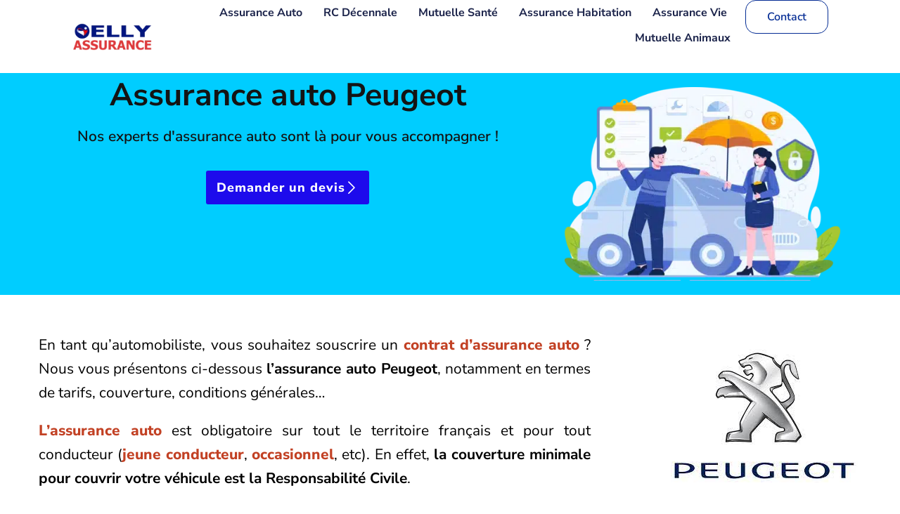

--- FILE ---
content_type: text/html; charset=UTF-8
request_url: https://www.elly-assurance.fr/assurance-auto/peugeot/
body_size: 58353
content:
<!DOCTYPE html>
<html lang="fr-FR" prefix="og: https://ogp.me/ns#">
<head><meta charset="UTF-8"><script>if(navigator.userAgent.match(/MSIE|Internet Explorer/i)||navigator.userAgent.match(/Trident\/7\..*?rv:11/i)){var href=document.location.href;if(!href.match(/[?&]nowprocket/)){if(href.indexOf("?")==-1){if(href.indexOf("#")==-1){document.location.href=href+"?nowprocket=1"}else{document.location.href=href.replace("#","?nowprocket=1#")}}else{if(href.indexOf("#")==-1){document.location.href=href+"&nowprocket=1"}else{document.location.href=href.replace("#","&nowprocket=1#")}}}}</script><script>(()=>{class RocketLazyLoadScripts{constructor(){this.v="2.0.4",this.userEvents=["keydown","keyup","mousedown","mouseup","mousemove","mouseover","mouseout","touchmove","touchstart","touchend","touchcancel","wheel","click","dblclick","input"],this.attributeEvents=["onblur","onclick","oncontextmenu","ondblclick","onfocus","onmousedown","onmouseenter","onmouseleave","onmousemove","onmouseout","onmouseover","onmouseup","onmousewheel","onscroll","onsubmit"]}async t(){this.i(),this.o(),/iP(ad|hone)/.test(navigator.userAgent)&&this.h(),this.u(),this.l(this),this.m(),this.k(this),this.p(this),this._(),await Promise.all([this.R(),this.L()]),this.lastBreath=Date.now(),this.S(this),this.P(),this.D(),this.O(),this.M(),await this.C(this.delayedScripts.normal),await this.C(this.delayedScripts.defer),await this.C(this.delayedScripts.async),await this.T(),await this.F(),await this.j(),await this.A(),window.dispatchEvent(new Event("rocket-allScriptsLoaded")),this.everythingLoaded=!0,this.lastTouchEnd&&await new Promise(t=>setTimeout(t,500-Date.now()+this.lastTouchEnd)),this.I(),this.H(),this.U(),this.W()}i(){this.CSPIssue=sessionStorage.getItem("rocketCSPIssue"),document.addEventListener("securitypolicyviolation",t=>{this.CSPIssue||"script-src-elem"!==t.violatedDirective||"data"!==t.blockedURI||(this.CSPIssue=!0,sessionStorage.setItem("rocketCSPIssue",!0))},{isRocket:!0})}o(){window.addEventListener("pageshow",t=>{this.persisted=t.persisted,this.realWindowLoadedFired=!0},{isRocket:!0}),window.addEventListener("pagehide",()=>{this.onFirstUserAction=null},{isRocket:!0})}h(){let t;function e(e){t=e}window.addEventListener("touchstart",e,{isRocket:!0}),window.addEventListener("touchend",function i(o){o.changedTouches[0]&&t.changedTouches[0]&&Math.abs(o.changedTouches[0].pageX-t.changedTouches[0].pageX)<10&&Math.abs(o.changedTouches[0].pageY-t.changedTouches[0].pageY)<10&&o.timeStamp-t.timeStamp<200&&(window.removeEventListener("touchstart",e,{isRocket:!0}),window.removeEventListener("touchend",i,{isRocket:!0}),"INPUT"===o.target.tagName&&"text"===o.target.type||(o.target.dispatchEvent(new TouchEvent("touchend",{target:o.target,bubbles:!0})),o.target.dispatchEvent(new MouseEvent("mouseover",{target:o.target,bubbles:!0})),o.target.dispatchEvent(new PointerEvent("click",{target:o.target,bubbles:!0,cancelable:!0,detail:1,clientX:o.changedTouches[0].clientX,clientY:o.changedTouches[0].clientY})),event.preventDefault()))},{isRocket:!0})}q(t){this.userActionTriggered||("mousemove"!==t.type||this.firstMousemoveIgnored?"keyup"===t.type||"mouseover"===t.type||"mouseout"===t.type||(this.userActionTriggered=!0,this.onFirstUserAction&&this.onFirstUserAction()):this.firstMousemoveIgnored=!0),"click"===t.type&&t.preventDefault(),t.stopPropagation(),t.stopImmediatePropagation(),"touchstart"===this.lastEvent&&"touchend"===t.type&&(this.lastTouchEnd=Date.now()),"click"===t.type&&(this.lastTouchEnd=0),this.lastEvent=t.type,t.composedPath&&t.composedPath()[0].getRootNode()instanceof ShadowRoot&&(t.rocketTarget=t.composedPath()[0]),this.savedUserEvents.push(t)}u(){this.savedUserEvents=[],this.userEventHandler=this.q.bind(this),this.userEvents.forEach(t=>window.addEventListener(t,this.userEventHandler,{passive:!1,isRocket:!0})),document.addEventListener("visibilitychange",this.userEventHandler,{isRocket:!0})}U(){this.userEvents.forEach(t=>window.removeEventListener(t,this.userEventHandler,{passive:!1,isRocket:!0})),document.removeEventListener("visibilitychange",this.userEventHandler,{isRocket:!0}),this.savedUserEvents.forEach(t=>{(t.rocketTarget||t.target).dispatchEvent(new window[t.constructor.name](t.type,t))})}m(){const t="return false",e=Array.from(this.attributeEvents,t=>"data-rocket-"+t),i="["+this.attributeEvents.join("],[")+"]",o="[data-rocket-"+this.attributeEvents.join("],[data-rocket-")+"]",s=(e,i,o)=>{o&&o!==t&&(e.setAttribute("data-rocket-"+i,o),e["rocket"+i]=new Function("event",o),e.setAttribute(i,t))};new MutationObserver(t=>{for(const n of t)"attributes"===n.type&&(n.attributeName.startsWith("data-rocket-")||this.everythingLoaded?n.attributeName.startsWith("data-rocket-")&&this.everythingLoaded&&this.N(n.target,n.attributeName.substring(12)):s(n.target,n.attributeName,n.target.getAttribute(n.attributeName))),"childList"===n.type&&n.addedNodes.forEach(t=>{if(t.nodeType===Node.ELEMENT_NODE)if(this.everythingLoaded)for(const i of[t,...t.querySelectorAll(o)])for(const t of i.getAttributeNames())e.includes(t)&&this.N(i,t.substring(12));else for(const e of[t,...t.querySelectorAll(i)])for(const t of e.getAttributeNames())this.attributeEvents.includes(t)&&s(e,t,e.getAttribute(t))})}).observe(document,{subtree:!0,childList:!0,attributeFilter:[...this.attributeEvents,...e]})}I(){this.attributeEvents.forEach(t=>{document.querySelectorAll("[data-rocket-"+t+"]").forEach(e=>{this.N(e,t)})})}N(t,e){const i=t.getAttribute("data-rocket-"+e);i&&(t.setAttribute(e,i),t.removeAttribute("data-rocket-"+e))}k(t){Object.defineProperty(HTMLElement.prototype,"onclick",{get(){return this.rocketonclick||null},set(e){this.rocketonclick=e,this.setAttribute(t.everythingLoaded?"onclick":"data-rocket-onclick","this.rocketonclick(event)")}})}S(t){function e(e,i){let o=e[i];e[i]=null,Object.defineProperty(e,i,{get:()=>o,set(s){t.everythingLoaded?o=s:e["rocket"+i]=o=s}})}e(document,"onreadystatechange"),e(window,"onload"),e(window,"onpageshow");try{Object.defineProperty(document,"readyState",{get:()=>t.rocketReadyState,set(e){t.rocketReadyState=e},configurable:!0}),document.readyState="loading"}catch(t){console.log("WPRocket DJE readyState conflict, bypassing")}}l(t){this.originalAddEventListener=EventTarget.prototype.addEventListener,this.originalRemoveEventListener=EventTarget.prototype.removeEventListener,this.savedEventListeners=[],EventTarget.prototype.addEventListener=function(e,i,o){o&&o.isRocket||!t.B(e,this)&&!t.userEvents.includes(e)||t.B(e,this)&&!t.userActionTriggered||e.startsWith("rocket-")||t.everythingLoaded?t.originalAddEventListener.call(this,e,i,o):(t.savedEventListeners.push({target:this,remove:!1,type:e,func:i,options:o}),"mouseenter"!==e&&"mouseleave"!==e||t.originalAddEventListener.call(this,e,t.savedUserEvents.push,o))},EventTarget.prototype.removeEventListener=function(e,i,o){o&&o.isRocket||!t.B(e,this)&&!t.userEvents.includes(e)||t.B(e,this)&&!t.userActionTriggered||e.startsWith("rocket-")||t.everythingLoaded?t.originalRemoveEventListener.call(this,e,i,o):t.savedEventListeners.push({target:this,remove:!0,type:e,func:i,options:o})}}J(t,e){this.savedEventListeners=this.savedEventListeners.filter(i=>{let o=i.type,s=i.target||window;return e!==o||t!==s||(this.B(o,s)&&(i.type="rocket-"+o),this.$(i),!1)})}H(){EventTarget.prototype.addEventListener=this.originalAddEventListener,EventTarget.prototype.removeEventListener=this.originalRemoveEventListener,this.savedEventListeners.forEach(t=>this.$(t))}$(t){t.remove?this.originalRemoveEventListener.call(t.target,t.type,t.func,t.options):this.originalAddEventListener.call(t.target,t.type,t.func,t.options)}p(t){let e;function i(e){return t.everythingLoaded?e:e.split(" ").map(t=>"load"===t||t.startsWith("load.")?"rocket-jquery-load":t).join(" ")}function o(o){function s(e){const s=o.fn[e];o.fn[e]=o.fn.init.prototype[e]=function(){return this[0]===window&&t.userActionTriggered&&("string"==typeof arguments[0]||arguments[0]instanceof String?arguments[0]=i(arguments[0]):"object"==typeof arguments[0]&&Object.keys(arguments[0]).forEach(t=>{const e=arguments[0][t];delete arguments[0][t],arguments[0][i(t)]=e})),s.apply(this,arguments),this}}if(o&&o.fn&&!t.allJQueries.includes(o)){const e={DOMContentLoaded:[],"rocket-DOMContentLoaded":[]};for(const t in e)document.addEventListener(t,()=>{e[t].forEach(t=>t())},{isRocket:!0});o.fn.ready=o.fn.init.prototype.ready=function(i){function s(){parseInt(o.fn.jquery)>2?setTimeout(()=>i.bind(document)(o)):i.bind(document)(o)}return"function"==typeof i&&(t.realDomReadyFired?!t.userActionTriggered||t.fauxDomReadyFired?s():e["rocket-DOMContentLoaded"].push(s):e.DOMContentLoaded.push(s)),o([])},s("on"),s("one"),s("off"),t.allJQueries.push(o)}e=o}t.allJQueries=[],o(window.jQuery),Object.defineProperty(window,"jQuery",{get:()=>e,set(t){o(t)}})}P(){const t=new Map;document.write=document.writeln=function(e){const i=document.currentScript,o=document.createRange(),s=i.parentElement;let n=t.get(i);void 0===n&&(n=i.nextSibling,t.set(i,n));const c=document.createDocumentFragment();o.setStart(c,0),c.appendChild(o.createContextualFragment(e)),s.insertBefore(c,n)}}async R(){return new Promise(t=>{this.userActionTriggered?t():this.onFirstUserAction=t})}async L(){return new Promise(t=>{document.addEventListener("DOMContentLoaded",()=>{this.realDomReadyFired=!0,t()},{isRocket:!0})})}async j(){return this.realWindowLoadedFired?Promise.resolve():new Promise(t=>{window.addEventListener("load",t,{isRocket:!0})})}M(){this.pendingScripts=[];this.scriptsMutationObserver=new MutationObserver(t=>{for(const e of t)e.addedNodes.forEach(t=>{"SCRIPT"!==t.tagName||t.noModule||t.isWPRocket||this.pendingScripts.push({script:t,promise:new Promise(e=>{const i=()=>{const i=this.pendingScripts.findIndex(e=>e.script===t);i>=0&&this.pendingScripts.splice(i,1),e()};t.addEventListener("load",i,{isRocket:!0}),t.addEventListener("error",i,{isRocket:!0}),setTimeout(i,1e3)})})})}),this.scriptsMutationObserver.observe(document,{childList:!0,subtree:!0})}async F(){await this.X(),this.pendingScripts.length?(await this.pendingScripts[0].promise,await this.F()):this.scriptsMutationObserver.disconnect()}D(){this.delayedScripts={normal:[],async:[],defer:[]},document.querySelectorAll("script[type$=rocketlazyloadscript]").forEach(t=>{t.hasAttribute("data-rocket-src")?t.hasAttribute("async")&&!1!==t.async?this.delayedScripts.async.push(t):t.hasAttribute("defer")&&!1!==t.defer||"module"===t.getAttribute("data-rocket-type")?this.delayedScripts.defer.push(t):this.delayedScripts.normal.push(t):this.delayedScripts.normal.push(t)})}async _(){await this.L();let t=[];document.querySelectorAll("script[type$=rocketlazyloadscript][data-rocket-src]").forEach(e=>{let i=e.getAttribute("data-rocket-src");if(i&&!i.startsWith("data:")){i.startsWith("//")&&(i=location.protocol+i);try{const o=new URL(i).origin;o!==location.origin&&t.push({src:o,crossOrigin:e.crossOrigin||"module"===e.getAttribute("data-rocket-type")})}catch(t){}}}),t=[...new Map(t.map(t=>[JSON.stringify(t),t])).values()],this.Y(t,"preconnect")}async G(t){if(await this.K(),!0!==t.noModule||!("noModule"in HTMLScriptElement.prototype))return new Promise(e=>{let i;function o(){(i||t).setAttribute("data-rocket-status","executed"),e()}try{if(navigator.userAgent.includes("Firefox/")||""===navigator.vendor||this.CSPIssue)i=document.createElement("script"),[...t.attributes].forEach(t=>{let e=t.nodeName;"type"!==e&&("data-rocket-type"===e&&(e="type"),"data-rocket-src"===e&&(e="src"),i.setAttribute(e,t.nodeValue))}),t.text&&(i.text=t.text),t.nonce&&(i.nonce=t.nonce),i.hasAttribute("src")?(i.addEventListener("load",o,{isRocket:!0}),i.addEventListener("error",()=>{i.setAttribute("data-rocket-status","failed-network"),e()},{isRocket:!0}),setTimeout(()=>{i.isConnected||e()},1)):(i.text=t.text,o()),i.isWPRocket=!0,t.parentNode.replaceChild(i,t);else{const i=t.getAttribute("data-rocket-type"),s=t.getAttribute("data-rocket-src");i?(t.type=i,t.removeAttribute("data-rocket-type")):t.removeAttribute("type"),t.addEventListener("load",o,{isRocket:!0}),t.addEventListener("error",i=>{this.CSPIssue&&i.target.src.startsWith("data:")?(console.log("WPRocket: CSP fallback activated"),t.removeAttribute("src"),this.G(t).then(e)):(t.setAttribute("data-rocket-status","failed-network"),e())},{isRocket:!0}),s?(t.fetchPriority="high",t.removeAttribute("data-rocket-src"),t.src=s):t.src="data:text/javascript;base64,"+window.btoa(unescape(encodeURIComponent(t.text)))}}catch(i){t.setAttribute("data-rocket-status","failed-transform"),e()}});t.setAttribute("data-rocket-status","skipped")}async C(t){const e=t.shift();return e?(e.isConnected&&await this.G(e),this.C(t)):Promise.resolve()}O(){this.Y([...this.delayedScripts.normal,...this.delayedScripts.defer,...this.delayedScripts.async],"preload")}Y(t,e){this.trash=this.trash||[];let i=!0;var o=document.createDocumentFragment();t.forEach(t=>{const s=t.getAttribute&&t.getAttribute("data-rocket-src")||t.src;if(s&&!s.startsWith("data:")){const n=document.createElement("link");n.href=s,n.rel=e,"preconnect"!==e&&(n.as="script",n.fetchPriority=i?"high":"low"),t.getAttribute&&"module"===t.getAttribute("data-rocket-type")&&(n.crossOrigin=!0),t.crossOrigin&&(n.crossOrigin=t.crossOrigin),t.integrity&&(n.integrity=t.integrity),t.nonce&&(n.nonce=t.nonce),o.appendChild(n),this.trash.push(n),i=!1}}),document.head.appendChild(o)}W(){this.trash.forEach(t=>t.remove())}async T(){try{document.readyState="interactive"}catch(t){}this.fauxDomReadyFired=!0;try{await this.K(),this.J(document,"readystatechange"),document.dispatchEvent(new Event("rocket-readystatechange")),await this.K(),document.rocketonreadystatechange&&document.rocketonreadystatechange(),await this.K(),this.J(document,"DOMContentLoaded"),document.dispatchEvent(new Event("rocket-DOMContentLoaded")),await this.K(),this.J(window,"DOMContentLoaded"),window.dispatchEvent(new Event("rocket-DOMContentLoaded"))}catch(t){console.error(t)}}async A(){try{document.readyState="complete"}catch(t){}try{await this.K(),this.J(document,"readystatechange"),document.dispatchEvent(new Event("rocket-readystatechange")),await this.K(),document.rocketonreadystatechange&&document.rocketonreadystatechange(),await this.K(),this.J(window,"load"),window.dispatchEvent(new Event("rocket-load")),await this.K(),window.rocketonload&&window.rocketonload(),await this.K(),this.allJQueries.forEach(t=>t(window).trigger("rocket-jquery-load")),await this.K(),this.J(window,"pageshow");const t=new Event("rocket-pageshow");t.persisted=this.persisted,window.dispatchEvent(t),await this.K(),window.rocketonpageshow&&window.rocketonpageshow({persisted:this.persisted})}catch(t){console.error(t)}}async K(){Date.now()-this.lastBreath>45&&(await this.X(),this.lastBreath=Date.now())}async X(){return document.hidden?new Promise(t=>setTimeout(t)):new Promise(t=>requestAnimationFrame(t))}B(t,e){return e===document&&"readystatechange"===t||(e===document&&"DOMContentLoaded"===t||(e===window&&"DOMContentLoaded"===t||(e===window&&"load"===t||e===window&&"pageshow"===t)))}static run(){(new RocketLazyLoadScripts).t()}}RocketLazyLoadScripts.run()})();</script>

<meta name="viewport" content="width=device-width, initial-scale=1">
	<link rel="profile" href="https://gmpg.org/xfn/11"> 
	
<!-- Optimisation des moteurs de recherche par Rank Math - https://rankmath.com/ -->
<title>Assurance Auto Peugeot - Elly Assurance</title>
<style id="wpr-usedcss">img:is([sizes=auto i],[sizes^="auto," i]){contain-intrinsic-size:3000px 1500px}address,body,fieldset,figure,h1,h2,h3,html,iframe,legend,li,p,textarea,ul{border:0;font-size:100%;font-style:inherit;font-weight:inherit;margin:0;outline:0;padding:0;vertical-align:baseline}html{-webkit-text-size-adjust:100%;-ms-text-size-adjust:100%}body{margin:0}main,nav{display:block}progress{display:inline-block;vertical-align:baseline}a{background-color:transparent}a:active{outline:0}a,a:focus,a:hover,a:visited{text-decoration:none}sub{font-size:75%;line-height:0;position:relative;vertical-align:baseline}sub{bottom:-.25em}img{border:0}svg:not(:root){overflow:hidden}figure{margin:0}code{font-size:1em}button,input,optgroup,select,textarea{color:inherit;font:inherit;margin:0}button{overflow:visible}button,select{text-transform:none}button,html input[type=button],input[type=submit]{-webkit-appearance:button;cursor:pointer}button[disabled],html input[disabled]{cursor:default}button::-moz-focus-inner,input::-moz-focus-inner{border:0;padding:0}input{line-height:normal}input[type=checkbox],input[type=radio]{box-sizing:border-box;padding:0}input[type=number]::-webkit-inner-spin-button,input[type=number]::-webkit-outer-spin-button{height:auto}input[type=search]{-webkit-appearance:textfield;box-sizing:content-box}#comments .submit{padding:10px 15px;border-radius:2px;line-height:1.85714285714286;border:0}input[type=search]::-webkit-search-cancel-button,input[type=search]::-webkit-search-decoration{-webkit-appearance:none}fieldset{border:1px solid var(--ast-border-color);margin:0;padding:.35em .625em .75em}legend{border:0;padding:0}fieldset legend{margin-bottom:1.5em;padding:0 .5em}textarea{overflow:auto}optgroup{font-weight:700}table{border-collapse:collapse;border-spacing:0}td,th{padding:0}.ast-container{max-width:100%}.ast-container{margin-left:auto;margin-right:auto;padding-left:20px;padding-right:20px}h1,h2,h3{clear:both}.entry-content :where(h1),h1{color:#808285;font-size:2em;line-height:1.2}.entry-content :where(h2),h2{color:#808285;font-size:1.7em;line-height:1.3}.entry-content :where(h3),h3{color:#808285;font-size:1.5em;line-height:1.4}.entry-content :where(h4){color:#808285;line-height:1.5;font-size:1.3em}.entry-content :where(h5){color:#808285;line-height:1.6;font-size:1.2em}.entry-content :where(h6){color:#808285;line-height:1.7;font-size:1.1em}html{box-sizing:border-box}*,:after,:before{box-sizing:inherit}body{color:#808285;background:#fff;font-style:normal}ul{margin:0 0 1.5em 3em}ul{list-style:disc}li>ul{margin-bottom:0;margin-left:1.5em}b,strong{font-weight:700}i{font-style:italic}address{margin:0 0 1.5em}address{font-style:italic}code{font:1em Monaco,Consolas,"Andale Mono","DejaVu Sans Mono",monospace}img{height:auto;max-width:100%}.button,button,input,select,textarea{color:#808285;font-weight:400;font-size:100%;margin:0;vertical-align:baseline}button,input{line-height:normal}table,td,th{border:1px solid var(--ast-border-color)}table{border-collapse:separate;border-spacing:0;border-width:1px 0 0 1px;margin:0 0 1.5em;width:100%}th{font-weight:600}td,th{padding:.7em 1em;border-width:0 1px 1px 0}.button,button,input[type=button],input[type=submit]{border:1px solid;border-color:var(--ast-border-color);border-radius:2px;background:#e6e6e6;padding:.6em 1em .4em;color:#fff}.button:focus,.button:hover,button:focus,button:hover,input[type=button]:focus,input[type=button]:hover,input[type=submit]:focus,input[type=submit]:hover{color:#fff;border-color:var(--ast-border-color)}.button:active,.button:focus,button:active,button:focus,input[type=button]:active,input[type=button]:focus,input[type=submit]:active,input[type=submit]:focus{border-color:var(--ast-border-color);outline:0}input[type=email],input[type=search],input[type=tel],input[type=text],input[type=url],textarea{color:#666;border:1px solid var(--ast-border-color);border-radius:2px;-webkit-appearance:none}input[type=email]:focus,input[type=search]:focus,input[type=tel]:focus,input[type=text]:focus,input[type=url]:focus,textarea:focus{color:#111}textarea{padding-left:3px;width:100%}a{color:#4169e1}a:focus,a:hover{color:#191970}a:focus{outline:dotted thin}a:hover{outline:0}.screen-reader-text{border:0;clip:rect(1px,1px,1px,1px);height:1px;margin:-1px;overflow:hidden;padding:0;position:absolute;width:1px;word-wrap:normal!important}.screen-reader-text:focus{background-color:#f1f1f1;border-radius:2px;box-shadow:0 0 2px 2px rgba(0,0,0,.6);clip:auto!important;color:#21759b;display:block;font-size:12.25px;font-size:.875rem;height:auto;left:5px;line-height:normal;padding:15px 23px 14px;text-decoration:none;top:5px;width:auto;z-index:100000}iframe,object{max-width:100%}::selection{color:#fff;background:#0274be}body{-webkit-font-smoothing:antialiased;-moz-osx-font-smoothing:grayscale}body:not(.logged-in){position:relative}#page{position:relative}a,a:focus{text-decoration:none}.site-header a *,a{transition:all .2s linear}img{vertical-align:middle}.entry-content :where(h1,h2,h3,h4,h5,h6){margin-bottom:20px}p{margin-bottom:1.75em}.button,input[type=button],input[type=submit]{border-radius:0;padding:18px 30px;border:0;box-shadow:none;text-shadow:none}.button:hover,input[type=button]:hover,input[type=submit]:hover{box-shadow:none}.button:active,.button:focus,input[type=button]:active,input[type=button]:focus,input[type=submit]:active,input[type=submit]:focus{box-shadow:none}.search-form .search-field{outline:0}.ast-search-menu-icon{position:relative;z-index:3}.site .skip-link{background-color:#f1f1f1;box-shadow:0 0 1px 1px rgba(0,0,0,.2);color:#21759b;display:block;font-family:Montserrat,"Helvetica Neue",sans-serif;font-size:14px;font-weight:700;left:-9999em;outline:0;padding:15px 23px 14px;text-decoration:none;text-transform:none;top:-9999em}.site .skip-link:focus{clip:auto;height:auto;left:6px;top:7px;width:auto;z-index:100000;outline:dotted thin}input,select{line-height:1}body,button,input[type=button],input[type=submit],textarea{line-height:1.85714285714286}body{background-color:#fff}#page{display:block}#primary{width:100%}#primary{margin:4em 0}.ast-search-icon .astra-search-icon{font-size:1.3em}.ast-header-break-point .dropdown-menu-toggle{display:none}.ast-button-wrap{display:inline-block}.ast-button-wrap button{box-shadow:none;border:none}.ast-button-wrap .menu-toggle{padding:0;width:2.2em;height:2.1em;font-size:1.5em;font-weight:400;border-radius:2px;-webkit-font-smoothing:antialiased;-moz-osx-font-smoothing:grayscale;border-radius:2px;vertical-align:middle;line-height:1.85714285714286}.ast-button-wrap .menu-toggle.main-header-menu-toggle{padding:0 .5em;width:auto;text-align:center}.ast-button-wrap .menu-toggle:focus{outline:dotted thin}.site-header .menu-link *{transition:none}.ast-header-break-point .main-header-bar-navigation{flex:auto}.sticky{display:block}.entry-content>:last-child{margin-bottom:0}body{overflow-x:hidden}.widget{margin:0 0 2.8em}.widget:last-child{margin-bottom:0}.widget select{max-width:100%}.widget ul{margin:0;list-style-type:none}.ast-nav-menu .sub-menu{line-height:1.45}.ast-header-break-point #ast-mobile-header{display:block}.ast-header-break-point .main-header-bar-navigation{line-height:3}.ast-header-break-point .main-header-bar-navigation .menu-item-has-children>.ast-menu-toggle{display:inline-block;position:absolute;font-size:inherit;top:0;right:20px;cursor:pointer;-webkit-font-smoothing:antialiased;-moz-osx-font-smoothing:grayscale;padding:0 .907em;font-weight:400;line-height:inherit}.ast-header-break-point .main-header-bar-navigation .menu-item-has-children .sub-menu{display:none}.ast-header-break-point .ast-nav-menu .sub-menu{line-height:3}.ast-hfb-header.ast-header-break-point .main-header-bar-navigation{width:100%;margin:0}.ast-button-wrap .menu-toggle.main-header-menu-toggle{padding:.5em;align-items:center;-js-display:flex;display:flex}.site-header{z-index:99;position:relative}.ast-menu-toggle{display:none;background:0 0;color:inherit;border-style:dotted;border-color:transparent}.ast-menu-toggle:focus,.ast-menu-toggle:hover{background:0 0;border-color:inherit;color:inherit}.ast-menu-toggle:focus{outline:dotted thin}.ast-header-break-point .main-header-bar-navigation{width:calc(100% + 40px);margin:0 -20px}.ast-header-break-point .ast-builder-menu{width:100%}input[type=email],input[type=number],input[type=search],input[type=tel],input[type=text],input[type=url],select,textarea{color:#666;padding:.75em;height:auto;border-width:1px;border-style:solid;border-color:var(--ast-border-color);border-radius:2px;background:var(--ast-comment-inputs-background);box-shadow:none;box-sizing:border-box;transition:all .2s linear}input[type=email]:focus,input[type=search]:focus,input[type=tel]:focus,input[type=text]:focus,input[type=url]:focus,select:focus,textarea:focus{background-color:#fff;border-color:var(--ast-border-color);box-shadow:none}input[type=button],input[type=button]:focus,input[type=button]:hover,input[type=submit],input[type=submit]:focus,input[type=submit]:hover{box-shadow:none}textarea{width:100%}input[type=search]:focus{outline:dotted thin}.astra-dark-mode-enable input[type=email],.astra-dark-mode-enable input[type=number],.astra-dark-mode-enable input[type=search],.astra-dark-mode-enable input[type=tel],.astra-dark-mode-enable input[type=text],.astra-dark-mode-enable input[type=url],.astra-dark-mode-enable textarea{background-color:var(--ast-global-color-secondary,--ast-global-color-5);color:var(--ast-global-color-2)!important;border:1px solid var(--ast-border-color)}.astra-dark-mode-enable input[type=email]:focus,.astra-dark-mode-enable input[type=number]:focus,.astra-dark-mode-enable input[type=search]:focus,.astra-dark-mode-enable input[type=tel]:focus,.astra-dark-mode-enable input[type=text]:focus,.astra-dark-mode-enable input[type=url]:focus,.astra-dark-mode-enable textarea:focus{border:1px solid var(--ast-global-color-0)!important;background-color:var(--ast-global-color-secondary,--ast-global-color-5)!important}.astra-dark-mode-enable select{background-color:var(--ast-global-color-secondary,--ast-global-color-5);border-color:var(--ast-border-color);color:var(--ast-global-color-2)}input[type=range]{-webkit-appearance:none;width:100%;margin:5.7px 0;padding:0;border:none}input[type=range]:focus{outline:0}input[type=range]::-webkit-slider-runnable-track{width:100%;height:8.6px;cursor:pointer;box-shadow:2.6px 2.6px .4px #ccc,0 0 2.6px #d9d9d9;background:rgba(255,255,255,.2);border-radius:13.6px;border:0 solid #fff}input[type=range]::-webkit-slider-thumb{box-shadow:0 0 0 rgba(255,221,0,.37),0 0 0 rgba(255,224,26,.37);border:7.9px solid #0274be;height:20px;width:20px;border-radius:50px;background:#0274be;cursor:pointer;-webkit-appearance:none;margin-top:-5.7px}input[type=range]:focus::-webkit-slider-runnable-track{background:rgba(255,255,255,.2)}input[type=range]::-moz-range-track{width:100%;height:8.6px;cursor:pointer;box-shadow:2.6px 2.6px .4px #ccc,0 0 2.6px #d9d9d9;background:rgba(255,255,255,.2);border-radius:13.6px;border:0 solid #fff}input[type=range]::-moz-range-thumb{box-shadow:0 0 0 rgba(255,221,0,.37),0 0 0 rgba(255,224,26,.37);border:7.9px solid #0274be;height:20px;width:20px;border-radius:50px;background:#0274be;cursor:pointer}input[type=range]::-ms-track{width:100%;height:8.6px;cursor:pointer;background:0 0;border-color:transparent;color:transparent}input[type=range]::-ms-fill-lower{background:rgba(199,199,199,.2);border:0 solid #fff;border-radius:27.2px;box-shadow:2.6px 2.6px .4px #ccc,0 0 2.6px #d9d9d9}input[type=range]::-ms-fill-upper{background:rgba(255,255,255,.2);border:0 solid #fff;border-radius:27.2px;box-shadow:2.6px 2.6px .4px #ccc,0 0 2.6px #d9d9d9}input[type=range]::-ms-thumb{box-shadow:0 0 0 rgba(255,221,0,.37),0 0 0 rgba(255,224,26,.37);border:7.9px solid #0274be;height:20px;width:20px;border-radius:50px;background:#0274be;cursor:pointer;height:8.6px}input[type=range]:focus::-ms-fill-lower{background:rgba(255,255,255,.2)}input[type=range]:focus::-ms-fill-upper{background:rgba(255,255,255,.2)}.page .entry-header{margin-bottom:1.5em}.search .entry-header{margin-bottom:1em}.ast-single-post .entry-header.ast-header-without-markup{margin-bottom:0}.entry-header{margin-bottom:1.2em;word-wrap:break-word}.entry-content{word-wrap:break-word}.entry-content p{margin-bottom:1.6em}.entry-content::after{display:table;clear:both;content:''}.search .site-content .content-area .search-form{margin-bottom:3em}:root{--ast-post-nav-space:0;--ast-container-default-xlg-padding:6.67em;--ast-container-default-lg-padding:5.67em;--ast-container-default-slg-padding:4.34em;--ast-container-default-md-padding:3.34em;--ast-container-default-sm-padding:6.67em;--ast-container-default-xs-padding:2.4em;--ast-container-default-xxs-padding:1.4em;--ast-code-block-background:#EEEEEE;--ast-comment-inputs-background:#FAFAFA;--ast-normal-container-width:1200px;--ast-narrow-container-width:750px;--ast-blog-title-font-weight:normal;--ast-blog-meta-weight:inherit;--ast-global-color-primary:var(--ast-global-color-5);--ast-global-color-secondary:var(--ast-global-color-4);--ast-global-color-alternate-background:var(--ast-global-color-7);--ast-global-color-subtle-background:var(--ast-global-color-6);--ast-bg-style-guide:#F8FAFC;--ast-shadow-style-guide:0px 0px 4px 0 #00000057;--ast-global-dark-bg-style:#fff;--ast-global-dark-lfs:#fbfbfb;--ast-widget-bg-color:#fafafa;--ast-wc-container-head-bg-color:#fbfbfb;--ast-title-layout-bg:#eeeeee;--ast-search-border-color:#e7e7e7;--ast-lifter-hover-bg:#e6e6e6;--ast-gallery-block-color:#000;--srfm-color-input-label:var(--ast-global-color-2)}html{font-size:93.75%}a{color:var(--ast-global-color-0)}a:focus,a:hover{color:var(--ast-global-color-1)}body,button,input,select,textarea{font-family:-apple-system,BlinkMacSystemFont,'Segoe UI',Roboto,Oxygen-Sans,Ubuntu,Cantarell,'Helvetica Neue',sans-serif;font-weight:inherit;font-size:15px;font-size:1rem;line-height:var(--ast-body-line-height,1.65em)}.entry-content :where(h1,h2,h3,h4,h5,h6),h1,h2,h3{font-weight:600}.entry-content :where(h1),h1{font-size:40px;font-size:2.6666666666667rem;font-weight:600;line-height:1.4em}.entry-content :where(h2),h2{font-size:32px;font-size:2.1333333333333rem;font-weight:600;line-height:1.3em}.entry-content :where(h3),h3{font-size:26px;font-size:1.7333333333333rem;font-weight:600;line-height:1.3em}.entry-content :where(h4){font-size:24px;font-size:1.6rem;line-height:1.2em;font-weight:600}.entry-content :where(h5){font-size:20px;font-size:1.3333333333333rem;line-height:1.2em;font-weight:600}.entry-content :where(h6){font-size:16px;font-size:1.0666666666667rem;line-height:1.25em;font-weight:600}::selection{background-color:var(--ast-global-color-0);color:#fff}.entry-content :where(h1,h2,h3,h4,h5,h6),body,h1,h2,h3{color:var(--ast-global-color-3)}input:focus,input[type=email]:focus,input[type=search]:focus,input[type=text]:focus,input[type=url]:focus,textarea:focus{border-color:var(--ast-global-color-0)}input[type=checkbox]:checked,input[type=checkbox]:focus:checked,input[type=checkbox]:hover:checked,input[type=radio]:checked,input[type=range]::-webkit-slider-thumb{border-color:var(--ast-global-color-0);background-color:var(--ast-global-color-0);box-shadow:none}.ast-search-menu-icon form.search-form{padding-right:0}.ast-search-menu-icon.slide-search input.search-field{width:0}.search-form input.search-field:focus{outline:0}.ast-single-post .entry-content a{text-decoration:underline}.ast-single-post .elementor-widget-button .elementor-button{text-decoration:none}#close:focus-visible,.ast-header-navigation-arrow:focus-visible,.ast-menu-toggle:focus-visible,.ast-search-menu-icon.slide-search a:focus-visible:focus-visible,.astra-search-icon:focus-visible,.site .skip-link:focus-visible,a:focus-visible{outline-style:dotted;outline-color:inherit;outline-width:thin}#ast-scroll-top:focus,.ast-mobile-popup-drawer.active .menu-toggle-close:focus,input:focus,input[type=email]:focus,input[type=number]:focus,input[type=search]:focus,input[type=text]:focus,input[type=url]:focus,textarea:focus{border-style:dotted;border-color:inherit;border-width:thin}input{outline:0}.ast-page-builder-template .site-content>.ast-container{max-width:100%;padding:0}.ast-page-builder-template .site .site-content #primary{padding:0;margin:0}.ast-page-builder-template .entry-header.ast-header-without-markup{margin-top:0;margin-bottom:0}.ast-page-builder-template .entry-header{margin-top:4em;margin-left:auto;margin-right:auto;padding-left:20px;padding-right:20px}@media (max-width:921.9px){#ast-desktop-header{display:none}}.elementor-widget-button .elementor-button{border-style:solid;text-decoration:none;border-top-width:0;border-right-width:0;border-left-width:0;border-bottom-width:0}body .elementor-button,body .elementor-button.elementor-size-lg,body .elementor-button.elementor-size-md,body .elementor-button.elementor-size-sm{padding-top:15px;padding-right:30px;padding-bottom:15px;padding-left:30px}.elementor-widget-button .elementor-button{border-color:var(--ast-global-color-0);background-color:var(--ast-global-color-0)}.elementor-widget-button .elementor-button:focus,.elementor-widget-button .elementor-button:hover{color:#fff;background-color:var(--ast-global-color-1);border-color:var(--ast-global-color-1)}.elementor-widget-button .elementor-button,.elementor-widget-button .elementor-button:visited{color:#fff}.elementor-widget-button .elementor-button{line-height:1em}.elementor-widget-heading h1.elementor-heading-title{line-height:1.4em}.elementor-widget-heading h2.elementor-heading-title{line-height:1.3em}.elementor-widget-heading h3.elementor-heading-title{line-height:1.3em}.button,.menu-toggle,button,input#submit,input[type=button],input[type=submit]{border-style:solid;border-top-width:0;border-right-width:0;border-left-width:0;border-bottom-width:0;color:#fff;border-color:var(--ast-global-color-0);background-color:var(--ast-global-color-0);padding-top:15px;padding-right:30px;padding-bottom:15px;padding-left:30px;font-family:inherit;font-weight:inherit;line-height:1em}.menu-toggle:hover,button:focus,button:hover,input#submit:focus,input#submit:hover,input[type=button]:focus,input[type=button]:hover,input[type=submit]:focus,input[type=submit]:hover{color:#fff;background-color:var(--ast-global-color-1);border-color:var(--ast-global-color-1)}@media (min-width:544px){.ast-container{max-width:100%}}#ast-mobile-header .ast-site-header-cart-li a{pointer-events:none}@media (max-width:921px){#primary{padding:1.5em 0;margin:0}.elementor-widget-button .elementor-button,.elementor-widget-button .elementor-button.elementor-size-lg,.elementor-widget-button .elementor-button.elementor-size-md,.elementor-widget-button .elementor-button.elementor-size-sm{padding-top:14px;padding-right:28px;padding-bottom:14px;padding-left:28px}.button,.menu-toggle,button,input#submit,input[type=button],input[type=submit]{padding-top:14px;padding-right:28px;padding-bottom:14px;padding-left:28px}.entry-content :where(h1),h1{font-size:30px}.entry-content :where(h2),h2{font-size:25px}.entry-content :where(h3),h3{font-size:20px}}@media (max-width:544px){.elementor-widget-button .elementor-button,.elementor-widget-button .elementor-button.elementor-size-lg,.elementor-widget-button .elementor-button.elementor-size-md,.elementor-widget-button .elementor-button.elementor-size-sm{padding-top:12px;padding-right:24px;padding-bottom:12px;padding-left:24px}.button,.menu-toggle,button,input#submit,input[type=button],input[type=submit]{padding-top:12px;padding-right:24px;padding-bottom:12px;padding-left:24px}.ast-search-menu-icon.ast-dropdown-active .search-field{width:170px}.entry-content :where(h1),h1{font-size:30px}.entry-content :where(h2),h2{font-size:25px}.entry-content :where(h3),h3{font-size:20px}html{font-size:85.5%}}@media (min-width:922px){#ast-mobile-header{display:none}.ast-container{max-width:1240px}.site-content .ast-container{display:flex}}ul{margin-left:20px}:root{--ast-global-color-0:#0170B9;--ast-global-color-1:#3a3a3a;--ast-global-color-2:#3a3a3a;--ast-global-color-3:#4B4F58;--ast-global-color-4:#F5F5F5;--ast-global-color-5:#FFFFFF;--ast-global-color-6:#E5E5E5;--ast-global-color-7:#424242;--ast-global-color-8:#000000}:root{--ast-border-color:#dddddd}header.entry-header>:not(:last-child){margin-bottom:10px}.entry-content :where(h1,h2,h3,h4,h5,h6),h1,h2,h3{color:var(--ast-global-color-2)}.elementor-widget-heading .elementor-heading-title{margin:0}.elementor-page .ast-menu-toggle{color:unset!important;background:unset!important}.elementor-toc__list-wrapper{margin:0}.elementor-screen-only,.screen-reader-text,.screen-reader-text span{top:0!important}.ast-mobile-popup-content .ast-submenu-expanded>.ast-menu-toggle{transform:rotateX(180deg);overflow-y:auto}.ast-page-builder-template{background-color:var(--ast-global-color-5)}@media (max-width:921px){html{font-size:85.5%}.site-content .ast-container{flex-direction:column}.ast-page-builder-template{background-color:var(--ast-global-color-5)}}@media (max-width:544px){.ast-page-builder-template{background-color:var(--ast-global-color-5)}}.ast-desktop-header-content>*,.ast-mobile-header-content>*{padding:10px 0;height:auto}.ast-desktop-header-content>:first-child,.ast-mobile-header-content>:first-child{padding-top:10px}.ast-desktop-header-content>.ast-builder-menu,.ast-mobile-header-content>.ast-builder-menu{padding-top:0}.ast-desktop-header-content>:last-child,.ast-mobile-header-content>:last-child{padding-bottom:0}.ast-desktop-header-content .main-header-bar-navigation .ast-submenu-expanded>.ast-menu-toggle::before{transform:rotateX(180deg)}#ast-desktop-header .ast-desktop-header-content,.ast-desktop-header-content .ast-search-icon,.ast-main-header-nav-open.ast-popup-nav-open .ast-desktop-header-content,.ast-mobile-header-content .ast-search-icon{display:none}.ast-main-header-nav-open.ast-header-break-point #ast-desktop-header .ast-desktop-header-content{display:block}.ast-desktop-header-content .ast-search-menu-icon,.ast-desktop-header-content .ast-search-menu-icon.slide-search,.ast-mobile-header-content .ast-search-menu-icon,.ast-mobile-header-content .ast-search-menu-icon.slide-search{width:100%;position:relative;display:block;right:auto;transform:none}.ast-desktop-header-content .ast-search-menu-icon .search-form,.ast-desktop-header-content .ast-search-menu-icon.slide-search .search-form,.ast-mobile-header-content .ast-search-menu-icon .search-form,.ast-mobile-header-content .ast-search-menu-icon.slide-search .search-form{right:0;visibility:visible;opacity:1;position:relative;top:auto;transform:none;padding:0;display:block;overflow:hidden}.ast-desktop-header-content .ast-search-menu-icon .search-field,.ast-mobile-header-content .ast-search-menu-icon .search-field{width:100%;padding-right:5.5em}.ast-mobile-popup-drawer.active .ast-mobile-popup-inner{background-color:#fff}.ast-desktop-header-content{background-color:#fff}.ast-desktop-header-content>*,.ast-desktop-popup-content>*,.ast-mobile-header-content>*,.ast-mobile-popup-content>*{padding-top:0;padding-bottom:0}.ast-mobile-popup-drawer.active .menu-toggle-close{color:#3a3a3a}:root{--e-global-color-astglobalcolor0:#0170B9;--e-global-color-astglobalcolor1:#3a3a3a;--e-global-color-astglobalcolor2:#3a3a3a;--e-global-color-astglobalcolor3:#4B4F58;--e-global-color-astglobalcolor4:#F5F5F5;--e-global-color-astglobalcolor5:#FFFFFF;--e-global-color-astglobalcolor6:#E5E5E5;--e-global-color-astglobalcolor7:#424242;--e-global-color-astglobalcolor8:#000000}img.emoji{display:inline!important;border:none!important;box-shadow:none!important;height:1em!important;width:1em!important;margin:0 .07em!important;vertical-align:-.1em!important;background:0 0!important;padding:0!important}:root{--wp--preset--aspect-ratio--square:1;--wp--preset--aspect-ratio--4-3:4/3;--wp--preset--aspect-ratio--3-4:3/4;--wp--preset--aspect-ratio--3-2:3/2;--wp--preset--aspect-ratio--2-3:2/3;--wp--preset--aspect-ratio--16-9:16/9;--wp--preset--aspect-ratio--9-16:9/16;--wp--preset--color--black:#000000;--wp--preset--color--cyan-bluish-gray:#abb8c3;--wp--preset--color--white:#ffffff;--wp--preset--color--pale-pink:#f78da7;--wp--preset--color--vivid-red:#cf2e2e;--wp--preset--color--luminous-vivid-orange:#ff6900;--wp--preset--color--luminous-vivid-amber:#fcb900;--wp--preset--color--light-green-cyan:#7bdcb5;--wp--preset--color--vivid-green-cyan:#00d084;--wp--preset--color--pale-cyan-blue:#8ed1fc;--wp--preset--color--vivid-cyan-blue:#0693e3;--wp--preset--color--vivid-purple:#9b51e0;--wp--preset--color--ast-global-color-0:var(--ast-global-color-0);--wp--preset--color--ast-global-color-1:var(--ast-global-color-1);--wp--preset--color--ast-global-color-2:var(--ast-global-color-2);--wp--preset--color--ast-global-color-3:var(--ast-global-color-3);--wp--preset--color--ast-global-color-4:var(--ast-global-color-4);--wp--preset--color--ast-global-color-5:var(--ast-global-color-5);--wp--preset--color--ast-global-color-6:var(--ast-global-color-6);--wp--preset--color--ast-global-color-7:var(--ast-global-color-7);--wp--preset--color--ast-global-color-8:var(--ast-global-color-8);--wp--preset--gradient--vivid-cyan-blue-to-vivid-purple:linear-gradient(135deg,rgba(6, 147, 227, 1) 0%,rgb(155, 81, 224) 100%);--wp--preset--gradient--light-green-cyan-to-vivid-green-cyan:linear-gradient(135deg,rgb(122, 220, 180) 0%,rgb(0, 208, 130) 100%);--wp--preset--gradient--luminous-vivid-amber-to-luminous-vivid-orange:linear-gradient(135deg,rgba(252, 185, 0, 1) 0%,rgba(255, 105, 0, 1) 100%);--wp--preset--gradient--luminous-vivid-orange-to-vivid-red:linear-gradient(135deg,rgba(255, 105, 0, 1) 0%,rgb(207, 46, 46) 100%);--wp--preset--gradient--very-light-gray-to-cyan-bluish-gray:linear-gradient(135deg,rgb(238, 238, 238) 0%,rgb(169, 184, 195) 100%);--wp--preset--gradient--cool-to-warm-spectrum:linear-gradient(135deg,rgb(74, 234, 220) 0%,rgb(151, 120, 209) 20%,rgb(207, 42, 186) 40%,rgb(238, 44, 130) 60%,rgb(251, 105, 98) 80%,rgb(254, 248, 76) 100%);--wp--preset--gradient--blush-light-purple:linear-gradient(135deg,rgb(255, 206, 236) 0%,rgb(152, 150, 240) 100%);--wp--preset--gradient--blush-bordeaux:linear-gradient(135deg,rgb(254, 205, 165) 0%,rgb(254, 45, 45) 50%,rgb(107, 0, 62) 100%);--wp--preset--gradient--luminous-dusk:linear-gradient(135deg,rgb(255, 203, 112) 0%,rgb(199, 81, 192) 50%,rgb(65, 88, 208) 100%);--wp--preset--gradient--pale-ocean:linear-gradient(135deg,rgb(255, 245, 203) 0%,rgb(182, 227, 212) 50%,rgb(51, 167, 181) 100%);--wp--preset--gradient--electric-grass:linear-gradient(135deg,rgb(202, 248, 128) 0%,rgb(113, 206, 126) 100%);--wp--preset--gradient--midnight:linear-gradient(135deg,rgb(2, 3, 129) 0%,rgb(40, 116, 252) 100%);--wp--preset--font-size--small:13px;--wp--preset--font-size--medium:20px;--wp--preset--font-size--large:36px;--wp--preset--font-size--x-large:42px;--wp--preset--spacing--20:0.44rem;--wp--preset--spacing--30:0.67rem;--wp--preset--spacing--40:1rem;--wp--preset--spacing--50:1.5rem;--wp--preset--spacing--60:2.25rem;--wp--preset--spacing--70:3.38rem;--wp--preset--spacing--80:5.06rem;--wp--preset--shadow--natural:6px 6px 9px rgba(0, 0, 0, .2);--wp--preset--shadow--deep:12px 12px 50px rgba(0, 0, 0, .4);--wp--preset--shadow--sharp:6px 6px 0px rgba(0, 0, 0, .2);--wp--preset--shadow--outlined:6px 6px 0px -3px rgba(255, 255, 255, 1),6px 6px rgba(0, 0, 0, 1);--wp--preset--shadow--crisp:6px 6px 0px rgba(0, 0, 0, 1)}:root{--wp--style--global--content-size:var(--wp--custom--ast-content-width-size);--wp--style--global--wide-size:var(--wp--custom--ast-wide-width-size)}:where(body){margin:0}:where(.wp-site-blocks)>*{margin-block-start:24px;margin-block-end:0}:where(.wp-site-blocks)>:first-child{margin-block-start:0}:where(.wp-site-blocks)>:last-child{margin-block-end:0}:root{--wp--style--block-gap:24px}:root :where(.is-layout-flow)>:first-child{margin-block-start:0}:root :where(.is-layout-flow)>:last-child{margin-block-end:0}:root :where(.is-layout-flow)>*{margin-block-start:24px;margin-block-end:0}:root :where(.is-layout-constrained)>:first-child{margin-block-start:0}:root :where(.is-layout-constrained)>:last-child{margin-block-end:0}:root :where(.is-layout-constrained)>*{margin-block-start:24px;margin-block-end:0}:root :where(.is-layout-flex){gap:24px}:root :where(.is-layout-grid){gap:24px}body{padding-top:0;padding-right:0;padding-bottom:0;padding-left:0}a:where(:not(.wp-element-button)){text-decoration:none}:root :where(.wp-element-button,.wp-block-button__link){background-color:#32373c;border-width:0;color:#fff;font-family:inherit;font-size:inherit;line-height:inherit;padding:calc(.667em + 2px) calc(1.333em + 2px);text-decoration:none}:root :where(.wp-block-pullquote){font-size:1.5em;line-height:1.6}:root{--direction-multiplier:1}body.rtl{--direction-multiplier:-1}.elementor-screen-only,.screen-reader-text,.screen-reader-text span{height:1px;margin:-1px;overflow:hidden;padding:0;position:absolute;top:-10000em;width:1px;clip:rect(0,0,0,0);border:0}.elementor *,.elementor :after,.elementor :before{box-sizing:border-box}.elementor a{box-shadow:none;text-decoration:none}.elementor img{border:none;border-radius:0;box-shadow:none;height:auto;max-width:100%}.elementor .elementor-widget:not(.elementor-widget-text-editor):not(.elementor-widget-theme-post-content) figure{margin:0}.elementor iframe,.elementor object,.elementor video{border:none;line-height:1;margin:0;max-width:100%;width:100%}.elementor .elementor-background-overlay{inset:0;position:absolute}.elementor-element{--flex-direction:initial;--flex-wrap:initial;--justify-content:initial;--align-items:initial;--align-content:initial;--gap:initial;--flex-basis:initial;--flex-grow:initial;--flex-shrink:initial;--order:initial;--align-self:initial;align-self:var(--align-self);flex-basis:var(--flex-basis);flex-grow:var(--flex-grow);flex-shrink:var(--flex-shrink);order:var(--order)}.elementor-element:where(.e-con-full,.elementor-widget){align-content:var(--align-content);align-items:var(--align-items);flex-direction:var(--flex-direction);flex-wrap:var(--flex-wrap);gap:var(--row-gap) var(--column-gap);justify-content:var(--justify-content)}.elementor-invisible{visibility:hidden}.elementor-align-center{text-align:center}.elementor-align-right{text-align:right}.elementor-align-left{text-align:left}.elementor-align-center .elementor-button,.elementor-align-left .elementor-button,.elementor-align-right .elementor-button{width:auto}@media (max-width:767px){.elementor-mobile-align-center{text-align:center}.elementor-mobile-align-right{text-align:right}.elementor-mobile-align-center .elementor-button,.elementor-mobile-align-right .elementor-button{width:auto}.elementor-column{width:100%}}:root{--page-title-display:block}@keyframes eicon-spin{0%{transform:rotate(0)}to{transform:rotate(359deg)}}.eicon-animation-spin{animation:2s linear infinite eicon-spin}.elementor-section{position:relative}.elementor-section .elementor-container{display:flex;margin-left:auto;margin-right:auto;position:relative}@media (max-width:1024px){.elementor-section .elementor-container{flex-wrap:wrap}}.elementor-section.elementor-section-boxed>.elementor-container{max-width:1140px}.elementor-widget-wrap{align-content:flex-start;flex-wrap:wrap;position:relative;width:100%}.elementor:not(.elementor-bc-flex-widget) .elementor-widget-wrap{display:flex}.elementor-widget-wrap>.elementor-element{width:100%}.elementor-widget-wrap.e-swiper-container{width:calc(100% - (var(--e-column-margin-left,0px) + var(--e-column-margin-right,0px)))}.elementor-widget{position:relative}.elementor-widget:not(:last-child){margin-bottom:var(--kit-widget-spacing,20px)}.elementor-column{display:flex;min-height:1px;position:relative}.elementor-column-gap-narrow>.elementor-column>.elementor-element-populated{padding:5px}.elementor-column-gap-default>.elementor-column>.elementor-element-populated{padding:10px}.elementor-inner-section .elementor-column-gap-no .elementor-element-populated{padding:0}@media (min-width:768px){.elementor-column.elementor-col-25{width:25%}.elementor-column.elementor-col-50{width:50%}.elementor-column.elementor-col-100{width:100%}}.elementor-grid{display:grid;grid-column-gap:var(--grid-column-gap);grid-row-gap:var(--grid-row-gap)}.elementor-grid .elementor-grid-item{min-width:0}.elementor-grid-0 .elementor-grid{display:inline-block;margin-bottom:calc(-1 * var(--grid-row-gap));width:100%;word-spacing:var(--grid-column-gap)}.elementor-grid-0 .elementor-grid .elementor-grid-item{display:inline-block;margin-bottom:var(--grid-row-gap);word-break:break-word}@media (min-width:1025px){#elementor-device-mode:after{content:"desktop"}}@media (min-width:2400px){#elementor-device-mode:after{content:"widescreen"}}@media (max-width:-1){#elementor-device-mode:after{content:"laptop"}#elementor-device-mode:after{content:"tablet_extra"}}@media (max-width:1024px){#elementor-device-mode:after{content:"tablet"}}@media (max-width:-1){#elementor-device-mode:after{content:"mobile_extra"}.elementor-widget:not(.elementor-laptop-align-right) .elementor-icon-list-item:after{inset-inline-start:0}.elementor-widget:not(.elementor-laptop-align-left) .elementor-icon-list-item:after{inset-inline-end:0}}@media (prefers-reduced-motion:no-preference){html{scroll-behavior:smooth}}.e-con{--border-radius:0;--border-top-width:0px;--border-right-width:0px;--border-bottom-width:0px;--border-left-width:0px;--border-style:initial;--border-color:initial;--container-widget-width:100%;--container-widget-height:initial;--container-widget-flex-grow:0;--container-widget-align-self:initial;--content-width:min(100%,var(--container-max-width,1140px));--width:100%;--min-height:initial;--height:auto;--text-align:initial;--margin-top:0px;--margin-right:0px;--margin-bottom:0px;--margin-left:0px;--padding-top:var(--container-default-padding-top,10px);--padding-right:var(--container-default-padding-right,10px);--padding-bottom:var(--container-default-padding-bottom,10px);--padding-left:var(--container-default-padding-left,10px);--position:relative;--z-index:revert;--overflow:visible;--gap:var(--widgets-spacing,20px);--row-gap:var(--widgets-spacing-row,20px);--column-gap:var(--widgets-spacing-column,20px);--overlay-mix-blend-mode:initial;--overlay-opacity:1;--overlay-transition:0.3s;--e-con-grid-template-columns:repeat(3,1fr);--e-con-grid-template-rows:repeat(2,1fr);border-radius:var(--border-radius);height:var(--height);min-height:var(--min-height);min-width:0;overflow:var(--overflow);position:var(--position);width:var(--width);z-index:var(--z-index);--flex-wrap-mobile:wrap;margin-block-end:var(--margin-block-end);margin-block-start:var(--margin-block-start);margin-inline-end:var(--margin-inline-end);margin-inline-start:var(--margin-inline-start);padding-inline-end:var(--padding-inline-end);padding-inline-start:var(--padding-inline-start)}.e-con:where(:not(.e-div-block-base)){transition:background var(--background-transition,.3s),border var(--border-transition,.3s),box-shadow var(--border-transition,.3s),transform var(--e-con-transform-transition-duration,.4s)}.e-con{--margin-block-start:var(--margin-top);--margin-block-end:var(--margin-bottom);--margin-inline-start:var(--margin-left);--margin-inline-end:var(--margin-right);--padding-inline-start:var(--padding-left);--padding-inline-end:var(--padding-right);--padding-block-start:var(--padding-top);--padding-block-end:var(--padding-bottom);--border-block-start-width:var(--border-top-width);--border-block-end-width:var(--border-bottom-width);--border-inline-start-width:var(--border-left-width);--border-inline-end-width:var(--border-right-width)}body.rtl .e-con{--padding-inline-start:var(--padding-right);--padding-inline-end:var(--padding-left);--margin-inline-start:var(--margin-right);--margin-inline-end:var(--margin-left);--border-inline-start-width:var(--border-right-width);--border-inline-end-width:var(--border-left-width)}.e-con.e-flex{--flex-direction:column;--flex-basis:auto;--flex-grow:0;--flex-shrink:1;flex:var(--flex-grow) var(--flex-shrink) var(--flex-basis)}.e-con-full,.e-con>.e-con-inner{padding-block-end:var(--padding-block-end);padding-block-start:var(--padding-block-start);text-align:var(--text-align)}.e-con-full.e-flex,.e-con.e-flex>.e-con-inner{flex-direction:var(--flex-direction)}.e-con,.e-con>.e-con-inner{display:var(--display)}.e-con-boxed.e-flex{align-content:normal;align-items:normal;flex-direction:column;flex-wrap:nowrap;justify-content:normal}.e-con-boxed{gap:initial;text-align:initial}.e-con.e-flex>.e-con-inner{align-content:var(--align-content);align-items:var(--align-items);align-self:auto;flex-basis:auto;flex-grow:1;flex-shrink:1;flex-wrap:var(--flex-wrap);justify-content:var(--justify-content)}.e-con>.e-con-inner{gap:var(--row-gap) var(--column-gap);height:100%;margin:0 auto;max-width:var(--content-width);padding-inline-end:0;padding-inline-start:0;width:100%}:is(.elementor-section-wrap,[data-elementor-id])>.e-con{--margin-left:auto;--margin-right:auto;max-width:min(100%,var(--width))}.e-con .elementor-widget.elementor-widget{margin-block-end:0}.e-con:before,.e-con>.elementor-motion-effects-container>.elementor-motion-effects-layer:before{border-block-end-width:var(--border-block-end-width);border-block-start-width:var(--border-block-start-width);border-color:var(--border-color);border-inline-end-width:var(--border-inline-end-width);border-inline-start-width:var(--border-inline-start-width);border-radius:var(--border-radius);border-style:var(--border-style);content:var(--background-overlay);display:block;height:max(100% + var(--border-top-width) + var(--border-bottom-width),100%);left:calc(0px - var(--border-left-width));mix-blend-mode:var(--overlay-mix-blend-mode);opacity:var(--overlay-opacity);position:absolute;top:calc(0px - var(--border-top-width));transition:var(--overlay-transition,.3s);width:max(100% + var(--border-left-width) + var(--border-right-width),100%)}.e-con:before{transition:background var(--overlay-transition,.3s),border-radius var(--border-transition,.3s),opacity var(--overlay-transition,.3s)}.e-con .elementor-widget{min-width:0}.e-con .elementor-widget.e-widget-swiper{width:100%}.e-con>.e-con-inner>.elementor-widget>.elementor-widget-container,.e-con>.elementor-widget>.elementor-widget-container{height:100%}.e-con.e-con>.e-con-inner>.elementor-widget,.elementor.elementor .e-con>.elementor-widget{max-width:100%}.e-con .elementor-widget:not(:last-child){--kit-widget-spacing:0px}@media (max-width:767px){#elementor-device-mode:after{content:"mobile"}.e-con.e-flex{--width:100%;--flex-wrap:var(--flex-wrap-mobile)}}.elementor-form-fields-wrapper{display:flex;flex-wrap:wrap}.elementor-form-fields-wrapper.elementor-labels-above .elementor-field-group .elementor-field-subgroup,.elementor-form-fields-wrapper.elementor-labels-above .elementor-field-group>.elementor-select-wrapper,.elementor-form-fields-wrapper.elementor-labels-above .elementor-field-group>input,.elementor-form-fields-wrapper.elementor-labels-above .elementor-field-group>textarea{flex-basis:100%;max-width:100%}.elementor-field-group{align-items:center;flex-wrap:wrap}.elementor-field-group.elementor-field-type-submit{align-items:flex-end}.elementor-field-group .elementor-field-textual{background-color:transparent;border:1px solid #69727d;color:#1f2124;flex-grow:1;max-width:100%;vertical-align:middle;width:100%}.elementor-field-group .elementor-field-textual:focus{box-shadow:inset 0 0 0 1px rgba(0,0,0,.1);outline:0}.elementor-field-group .elementor-field-textual::-moz-placeholder{color:inherit;font-family:inherit;opacity:.6}.elementor-field-group .elementor-field-textual::placeholder{color:inherit;font-family:inherit;opacity:.6}.elementor-field-group .elementor-select-wrapper{display:flex;position:relative;width:100%}.elementor-field-group .elementor-select-wrapper select{-webkit-appearance:none;-moz-appearance:none;appearance:none;color:inherit;flex-basis:100%;font-family:inherit;font-size:inherit;font-style:inherit;font-weight:inherit;letter-spacing:inherit;line-height:inherit;padding-inline-end:20px;text-transform:inherit}.elementor-field-group .elementor-select-wrapper:before{content:"\e92a";font-family:eicons;font-size:15px;inset-block-start:50%;inset-inline-end:10px;pointer-events:none;position:absolute;text-shadow:0 0 3px rgba(0,0,0,.3);transform:translateY(-50%)}.elementor-field-subgroup{display:flex;flex-wrap:wrap}.elementor-field-subgroup .elementor-field-option label{display:inline-block}.elementor-field-subgroup:not(.elementor-subgroup-inline) .elementor-field-option{flex-basis:100%}.elementor-field-type-acceptance .elementor-field-subgroup .elementor-field-option input,.elementor-field-type-acceptance .elementor-field-subgroup .elementor-field-option label{display:inline}.elementor-field-label{cursor:pointer}.elementor-field-textual{border-radius:3px;font-size:15px;line-height:1.4;min-height:40px;padding:5px 14px}.elementor-field-textual.elementor-size-md{border-radius:4px;font-size:16px;min-height:47px;padding:6px 16px}.elementor-field-textual.elementor-size-lg{border-radius:5px;font-size:18px;min-height:59px;padding:7px 20px}.elementor-button-align-stretch .elementor-field-type-submit:not(.e-form__buttons__wrapper) .elementor-button{flex-basis:100%}.elementor-form .elementor-button{border:none;padding-block-end:0;padding-block-start:0}.elementor-form .elementor-button-content-wrapper,.elementor-form .elementor-button>span{display:flex;flex-direction:row;gap:5px;justify-content:center}.elementor-form .elementor-button.elementor-size-sm{min-height:40px}.elementor-form .elementor-button.elementor-size-md{min-height:47px}.elementor-form .elementor-button.elementor-size-lg{min-height:59px}.elementor-element:where(:not(.e-con)):where(:not(.e-div-block-base)) .elementor-widget-container,.elementor-element:where(:not(.e-con)):where(:not(.e-div-block-base)):not(:has(.elementor-widget-container)){transition:background .3s,border .3s,border-radius .3s,box-shadow .3s,transform var(--e-transform-transition-duration,.4s)}.elementor-heading-title{line-height:1;margin:0;padding:0}.elementor-button{background-color:#69727d;border-radius:3px;color:#fff;display:inline-block;font-size:15px;line-height:1;padding:12px 24px;fill:#fff;text-align:center;transition:all .3s}.elementor-button:focus,.elementor-button:hover,.elementor-button:visited{color:#fff}.elementor-button-content-wrapper{display:flex;flex-direction:row;gap:5px;justify-content:center}.elementor-button-icon{align-items:center;display:flex}.elementor-button-icon svg{height:auto;width:1em}.elementor-button-icon .e-font-icon-svg{height:1em}.elementor-button-text{display:inline-block}.elementor-button.elementor-size-md{border-radius:4px;font-size:16px;padding:15px 30px}.elementor-button.elementor-size-lg{border-radius:5px;font-size:18px;padding:20px 40px}.elementor-button span{text-decoration:inherit}.elementor-icon{color:#69727d;display:inline-block;font-size:50px;line-height:1;text-align:center;transition:all .3s}.elementor-icon:hover{color:#69727d}.elementor-icon i,.elementor-icon svg{display:block;height:1em;position:relative;width:1em}.elementor-icon i:before,.elementor-icon svg:before{left:50%;position:absolute;transform:translateX(-50%)}.elementor-shape-circle .elementor-icon{border-radius:50%}.animated{animation-duration:1.25s}.animated.reverse{animation-direction:reverse;animation-fill-mode:forwards}@media (prefers-reduced-motion:reduce){.animated{animation:none}}@media (max-width:767px){.elementor .elementor-hidden-mobile{display:none}}@media (min-width:768px) and (max-width:1024px){.elementor .elementor-hidden-tablet{display:none}}@media (min-width:1025px) and (max-width:2399px){.elementor .elementor-hidden-desktop{display:none}}@media (min-width:2400px){.elementor .elementor-hidden-widescreen{display:none}.elementor-widget:not(.elementor-widescreen-align-right) .elementor-icon-list-item:after{inset-inline-start:0}.elementor-widget:not(.elementor-widescreen-align-left) .elementor-icon-list-item:after{inset-inline-end:0}}.elementor-widget-image{text-align:center}.elementor-widget-image a{display:inline-block}.elementor-widget-image img{display:inline-block;vertical-align:middle}.elementor-item:after,.elementor-item:before{display:block;position:absolute;transition:.3s;transition-timing-function:cubic-bezier(.58,.3,.005,1)}.elementor-item:not(:hover):not(:focus):not(.elementor-item-active):not(.highlighted):after,.elementor-item:not(:hover):not(:focus):not(.elementor-item-active):not(.highlighted):before{opacity:0}.elementor-item.highlighted:after,.elementor-item.highlighted:before,.elementor-item:focus:after,.elementor-item:focus:before,.elementor-item:hover:after,.elementor-item:hover:before{transform:scale(1)}.e--pointer-underline .elementor-item:after,.e--pointer-underline .elementor-item:before{background-color:#3f444b;height:3px;left:0;width:100%;z-index:2}.e--pointer-underline .elementor-item:after{bottom:0;content:""}.elementor-nav-menu--main .elementor-nav-menu a{transition:.4s}.elementor-nav-menu--main .elementor-nav-menu a,.elementor-nav-menu--main .elementor-nav-menu a.highlighted,.elementor-nav-menu--main .elementor-nav-menu a:focus,.elementor-nav-menu--main .elementor-nav-menu a:hover{padding:13px 20px}.elementor-nav-menu--main .elementor-nav-menu a.current{background:#1f2124;color:#fff}.elementor-nav-menu--main .elementor-nav-menu a.disabled{background:#3f444b;color:#88909b}.elementor-nav-menu--main .elementor-nav-menu ul{border-style:solid;border-width:0;padding:0;position:absolute;width:12em}.elementor-nav-menu--main .elementor-nav-menu span.scroll-down,.elementor-nav-menu--main .elementor-nav-menu span.scroll-up{background:#fff;display:none;height:20px;overflow:hidden;position:absolute;visibility:hidden}.elementor-nav-menu--main .elementor-nav-menu span.scroll-down-arrow,.elementor-nav-menu--main .elementor-nav-menu span.scroll-up-arrow{border:8px dashed transparent;border-bottom:8px solid #33373d;height:0;inset-block-start:-2px;inset-inline-start:50%;margin-inline-start:-8px;overflow:hidden;position:absolute;width:0}.elementor-nav-menu--main .elementor-nav-menu span.scroll-down-arrow{border-color:#33373d transparent transparent;border-style:solid dashed dashed;top:6px}.elementor-nav-menu--main .elementor-nav-menu--dropdown .sub-arrow .e-font-icon-svg,.elementor-nav-menu--main .elementor-nav-menu--dropdown .sub-arrow i{transform:rotate(calc(-90deg * var(--direction-multiplier,1)))}.elementor-nav-menu--main .elementor-nav-menu--dropdown .sub-arrow .e-font-icon-svg{fill:currentColor;height:1em;width:1em}.elementor-nav-menu--layout-horizontal{display:flex}.elementor-nav-menu--layout-horizontal .elementor-nav-menu{display:flex;flex-wrap:wrap}.elementor-nav-menu--layout-horizontal .elementor-nav-menu a{flex-grow:1;white-space:nowrap}.elementor-nav-menu--layout-horizontal .elementor-nav-menu>li{display:flex}.elementor-nav-menu--layout-horizontal .elementor-nav-menu>li ul,.elementor-nav-menu--layout-horizontal .elementor-nav-menu>li>.scroll-down{top:100%!important}.elementor-nav-menu--layout-horizontal .elementor-nav-menu>li:not(:first-child)>a{margin-inline-start:var(--e-nav-menu-horizontal-menu-item-margin)}.elementor-nav-menu--layout-horizontal .elementor-nav-menu>li:not(:first-child)>.scroll-down,.elementor-nav-menu--layout-horizontal .elementor-nav-menu>li:not(:first-child)>.scroll-up,.elementor-nav-menu--layout-horizontal .elementor-nav-menu>li:not(:first-child)>ul{inset-inline-start:var(--e-nav-menu-horizontal-menu-item-margin)!important}.elementor-nav-menu--layout-horizontal .elementor-nav-menu>li:not(:last-child)>a{margin-inline-end:var(--e-nav-menu-horizontal-menu-item-margin)}.elementor-nav-menu--layout-horizontal .elementor-nav-menu>li:not(:last-child):after{align-self:center;border-color:var(--e-nav-menu-divider-color,#000);border-left-style:var(--e-nav-menu-divider-style,solid);border-left-width:var(--e-nav-menu-divider-width,2px);content:var(--e-nav-menu-divider-content,none);height:var(--e-nav-menu-divider-height,35%)}.elementor-nav-menu__align-end .elementor-nav-menu{justify-content:flex-end;margin-inline-start:auto}.elementor-widget-nav-menu:not(.elementor-nav-menu--toggle) .elementor-menu-toggle{display:none}.elementor-widget-nav-menu .elementor-widget-container,.elementor-widget-nav-menu:not(:has(.elementor-widget-container)):not([class*=elementor-hidden-]){display:flex;flex-direction:column}.elementor-nav-menu{position:relative;z-index:2}.elementor-nav-menu:after{clear:both;content:" ";display:block;font:0/0 serif;height:0;overflow:hidden;visibility:hidden}.elementor-nav-menu,.elementor-nav-menu li,.elementor-nav-menu ul{display:block;line-height:normal;list-style:none;margin:0;padding:0;-webkit-tap-highlight-color:transparent}.elementor-nav-menu ul{display:none}.elementor-nav-menu ul ul a,.elementor-nav-menu ul ul a:active,.elementor-nav-menu ul ul a:focus,.elementor-nav-menu ul ul a:hover{border-left:16px solid transparent}.elementor-nav-menu ul ul ul a,.elementor-nav-menu ul ul ul a:active,.elementor-nav-menu ul ul ul a:focus,.elementor-nav-menu ul ul ul a:hover{border-left:24px solid transparent}.elementor-nav-menu ul ul ul ul a,.elementor-nav-menu ul ul ul ul a:active,.elementor-nav-menu ul ul ul ul a:focus,.elementor-nav-menu ul ul ul ul a:hover{border-left:32px solid transparent}.elementor-nav-menu ul ul ul ul ul a,.elementor-nav-menu ul ul ul ul ul a:active,.elementor-nav-menu ul ul ul ul ul a:focus,.elementor-nav-menu ul ul ul ul ul a:hover{border-left:40px solid transparent}.elementor-nav-menu a,.elementor-nav-menu li{position:relative}.elementor-nav-menu li{border-width:0}.elementor-nav-menu a{align-items:center;display:flex}.elementor-nav-menu a,.elementor-nav-menu a:focus,.elementor-nav-menu a:hover{line-height:20px;padding:10px 20px}.elementor-nav-menu a.current{background:#1f2124;color:#fff}.elementor-nav-menu a.disabled{color:#88909b;cursor:not-allowed}.elementor-nav-menu .sub-arrow{align-items:center;display:flex;line-height:1;margin-block-end:-10px;margin-block-start:-10px;padding:10px;padding-inline-end:0}.elementor-nav-menu .sub-arrow i{pointer-events:none}.elementor-nav-menu .sub-arrow .e-font-icon-svg{height:1em;width:1em}.elementor-nav-menu--dropdown .elementor-item.highlighted,.elementor-nav-menu--dropdown .elementor-item:focus,.elementor-nav-menu--dropdown .elementor-item:hover{background-color:#3f444b;color:#fff}.elementor-menu-toggle{align-items:center;background-color:rgba(0,0,0,.05);border:0 solid;border-radius:3px;color:#33373d;cursor:pointer;display:flex;font-size:var(--nav-menu-icon-size,22px);justify-content:center;padding:.25em}.elementor-menu-toggle.elementor-active .elementor-menu-toggle__icon--open,.elementor-menu-toggle:not(.elementor-active) .elementor-menu-toggle__icon--close{display:none}.elementor-menu-toggle .e-font-icon-svg{fill:#33373d;height:1em;width:1em}.elementor-menu-toggle svg{height:auto;width:1em;fill:var(--nav-menu-icon-color,currentColor)}span.elementor-menu-toggle__icon--close,span.elementor-menu-toggle__icon--open{line-height:1}.elementor-nav-menu--dropdown{background-color:#fff;font-size:13px}.elementor-nav-menu--dropdown.elementor-nav-menu__container{margin-top:10px;overflow-x:hidden;overflow-y:auto;transform-origin:top;transition:max-height .3s,transform .3s}.elementor-nav-menu--dropdown a{color:#33373d}.elementor-nav-menu--dropdown a.current{background:#1f2124;color:#fff}.elementor-nav-menu--dropdown a.disabled{color:#b3b3b3}ul.elementor-nav-menu--dropdown a,ul.elementor-nav-menu--dropdown a:focus,ul.elementor-nav-menu--dropdown a:hover{border-inline-start:8px solid transparent;text-shadow:none}.elementor-nav-menu--toggle{--menu-height:100vh}.elementor-nav-menu--toggle .elementor-menu-toggle:not(.elementor-active)+.elementor-nav-menu__container{max-height:0;overflow:hidden;transform:scaleY(0)}.elementor-nav-menu--stretch .elementor-nav-menu__container.elementor-nav-menu--dropdown{position:absolute;z-index:9997}@media (max-width:1024px){.elementor-nav-menu--dropdown-tablet .elementor-nav-menu--main{display:none}.elementor-widget:not(.elementor-tablet-align-right) .elementor-icon-list-item:after{inset-inline-start:0}.elementor-widget:not(.elementor-tablet-align-left) .elementor-icon-list-item:after{inset-inline-end:0}}@media (min-width:1025px){.elementor-nav-menu--dropdown-tablet .elementor-menu-toggle,.elementor-nav-menu--dropdown-tablet .elementor-nav-menu--dropdown{display:none}.elementor-nav-menu--dropdown-tablet nav.elementor-nav-menu--dropdown.elementor-nav-menu__container{overflow-y:hidden}}.elementor-sticky--active{z-index:99}.elementor-sticky__spacer .e-n-menu .e-n-menu-content{display:none}.e-con.elementor-sticky--active{z-index:var(--z-index,99)}.elementor-widget-heading .elementor-heading-title[class*=elementor-size-]>a{color:inherit;font-size:inherit;line-height:inherit}.elementor-widget-divider{--divider-border-style:none;--divider-border-width:1px;--divider-color:#0c0d0e;--divider-icon-size:20px;--divider-element-spacing:10px;--divider-pattern-height:24px;--divider-pattern-size:20px;--divider-pattern-url:none;--divider-pattern-repeat:repeat-x}.elementor-widget-divider .elementor-divider{display:flex}.elementor-widget-divider .elementor-icon{font-size:var(--divider-icon-size)}.elementor-widget-divider .elementor-divider-separator{direction:ltr;display:flex;margin:0}.elementor-widget-divider:not(.elementor-widget-divider--view-line_text):not(.elementor-widget-divider--view-line_icon) .elementor-divider-separator{border-block-start:var(--divider-border-width) var(--divider-border-style) var(--divider-color)}.e-con-inner>.elementor-widget-divider,.e-con>.elementor-widget-divider{width:var(--container-widget-width,100%);--flex-grow:var(--container-widget-flex-grow)}.elementor-widget:not(:has(.elementor-widget-container)) .elementor-widget-container{overflow:hidden}.elementor-widget .elementor-icon-list-items{list-style-type:none;margin:0;padding:0}.elementor-widget .elementor-icon-list-item{margin:0;padding:0;position:relative}.elementor-widget .elementor-icon-list-item:after{inset-block-end:0;position:absolute;width:100%}.elementor-widget .elementor-icon-list-item,.elementor-widget .elementor-icon-list-item a{align-items:var(--icon-vertical-align,center);display:flex;font-size:inherit}.elementor-widget .elementor-icon-list-icon+.elementor-icon-list-text{align-self:center;padding-inline-start:5px}.elementor-widget .elementor-icon-list-icon{display:flex;inset-block-start:var(--icon-vertical-offset,initial);position:relative}.elementor-widget .elementor-icon-list-icon svg{height:var(--e-icon-list-icon-size,1em);width:var(--e-icon-list-icon-size,1em)}.elementor-widget .elementor-icon-list-icon i{font-size:var(--e-icon-list-icon-size);width:1.25em}.elementor-widget.elementor-widget-icon-list .elementor-icon-list-icon{text-align:var(--e-icon-list-icon-align)}.elementor-widget.elementor-widget-icon-list .elementor-icon-list-icon svg{margin:var(--e-icon-list-icon-margin,0 calc(var(--e-icon-list-icon-size,1em) * .25) 0 0)}.elementor-widget.elementor-list-item-link-full_width a{width:100%}.elementor-widget.elementor-align-center .elementor-icon-list-item,.elementor-widget.elementor-align-center .elementor-icon-list-item a{justify-content:center}.elementor-widget.elementor-align-center .elementor-icon-list-item:after{margin:auto}.elementor-widget.elementor-align-left .elementor-icon-list-item,.elementor-widget.elementor-align-left .elementor-icon-list-item a{justify-content:flex-start;text-align:left}.elementor-widget.elementor-align-right .elementor-icon-list-item,.elementor-widget.elementor-align-right .elementor-icon-list-item a{justify-content:flex-end;text-align:right}.elementor-widget.elementor-align-right .elementor-icon-list-items{justify-content:flex-end}.elementor-widget:not(.elementor-align-right) .elementor-icon-list-item:after{inset-inline-start:0}.elementor-widget:not(.elementor-align-left) .elementor-icon-list-item:after{inset-inline-end:0}@media (max-width:-1){.elementor-widget:not(.elementor-tablet_extra-align-right) .elementor-icon-list-item:after{inset-inline-start:0}.elementor-widget:not(.elementor-tablet_extra-align-left) .elementor-icon-list-item:after{inset-inline-end:0}.elementor-widget:not(.elementor-mobile_extra-align-right) .elementor-icon-list-item:after{inset-inline-start:0}.elementor-widget:not(.elementor-mobile_extra-align-left) .elementor-icon-list-item:after{inset-inline-end:0}}@media (max-width:767px){.elementor-widget.elementor-mobile-align-center .elementor-icon-list-item,.elementor-widget.elementor-mobile-align-center .elementor-icon-list-item a{justify-content:center}.elementor-widget.elementor-mobile-align-center .elementor-icon-list-item:after{margin:auto}.elementor-widget.elementor-mobile-align-right .elementor-icon-list-item,.elementor-widget.elementor-mobile-align-right .elementor-icon-list-item a{justify-content:flex-end;text-align:right}.elementor-widget.elementor-mobile-align-right .elementor-icon-list-items{justify-content:flex-end}.elementor-widget:not(.elementor-mobile-align-right) .elementor-icon-list-item:after{inset-inline-start:0}.elementor-widget:not(.elementor-mobile-align-left) .elementor-icon-list-item:after{inset-inline-end:0}}.elementor .elementor-element ul.elementor-icon-list-items,.elementor-edit-area .elementor-element ul.elementor-icon-list-items{padding:0}.elementor-widget-social-icons.elementor-grid-0 .elementor-widget-container,.elementor-widget-social-icons.elementor-grid-0:not(:has(.elementor-widget-container)){font-size:0;line-height:1}.elementor-widget-social-icons:not(.elementor-grid-0):not(.elementor-grid-tablet-0):not(.elementor-grid-mobile-0) .elementor-grid{display:inline-grid}.elementor-widget-social-icons .elementor-grid{grid-column-gap:var(--grid-column-gap,5px);grid-row-gap:var(--grid-row-gap,5px);grid-template-columns:var(--grid-template-columns);justify-content:var(--justify-content,center);justify-items:var(--justify-content,center)}.elementor-icon.elementor-social-icon{font-size:var(--icon-size,25px);height:calc(var(--icon-size,25px) + 2 * var(--icon-padding,.5em));line-height:var(--icon-size,25px);width:calc(var(--icon-size,25px) + 2 * var(--icon-padding,.5em))}.elementor-social-icon{--e-social-icon-icon-color:#fff;align-items:center;background-color:#69727d;cursor:pointer;display:inline-flex;justify-content:center;text-align:center}.elementor-social-icon i{color:var(--e-social-icon-icon-color)}.elementor-social-icon svg{fill:var(--e-social-icon-icon-color)}.elementor-social-icon:last-child{margin:0}.elementor-social-icon:hover{color:#fff;opacity:.9}.elementor-social-icon-facebook-f{background-color:#3b5998}.elementor-social-icon-youtube{background-color:#cd201f}.e-form__buttons{flex-wrap:wrap}.e-form__buttons{display:flex}.elementor-field-type-html{display:inline-block}.elementor-field-type-tel input{direction:inherit}.elementor-form .elementor-button .elementor-button-content-wrapper{align-items:center}.elementor-form .elementor-button .elementor-button-text{white-space:normal}.elementor-form .elementor-button svg{height:auto}.elementor-form .elementor-button .e-font-icon-svg{height:1em}.elementor-form .elementor-button .elementor-button-content-wrapper{gap:5px}.elementor-form .elementor-button .elementor-button-icon,.elementor-form .elementor-button .elementor-button-text{flex-grow:unset;order:unset}.elementor-select-wrapper .select-caret-down-wrapper{font-size:11px;inset-inline-end:10px;pointer-events:none;position:absolute;top:50%;transform:translateY(-50%)}.elementor-select-wrapper .select-caret-down-wrapper svg{aspect-ratio:unset;display:unset;width:1em;fill:currentColor;overflow:visible}.elementor-select-wrapper .select-caret-down-wrapper i{font-size:19px;line-height:2}.elementor-select-wrapper.remove-before:before{content:""!important}[data-elementor-type=popup]:not(.elementor-edit-area){display:none}.elementor-popup-modal.dialog-type-lightbox{background-color:transparent;display:flex;pointer-events:none;-webkit-user-select:auto;-moz-user-select:auto;user-select:auto}.elementor-popup-modal .dialog-buttons-wrapper,.elementor-popup-modal .dialog-header{display:none}.elementor-popup-modal .dialog-close-button{display:none;inset-inline-end:20px;margin-top:0;opacity:1;pointer-events:all;top:20px;z-index:9999}.elementor-popup-modal .dialog-close-button svg{fill:#1f2124;height:1em;width:1em}.elementor-popup-modal .dialog-widget-content{background-color:#fff;border-radius:0;box-shadow:none;max-height:100%;max-width:100%;overflow:visible;pointer-events:all;width:auto}.elementor-popup-modal .dialog-message{display:flex;max-height:100vh;max-width:100vw;overflow:auto;padding:0;width:640px}.elementor-popup-modal .elementor{width:100%}.elementor-kit-532{--e-global-color-primary:#6EC1E4;--e-global-color-secondary:#54595F;--e-global-color-text:#7A7A7A;--e-global-color-accent:#61CE70;--e-global-color-163a5695:#4054B2;--e-global-color-30350695:#23A455;--e-global-color-2b5b1670:#000;--e-global-color-20858dd6:#FFF;--e-global-color-2597973:#C24124;--e-global-color-62b9b76:#05135B;--e-global-color-edba80a:#001868;--e-global-typography-primary-font-family:"Nunito";--e-global-typography-primary-font-weight:600;--e-global-typography-secondary-font-family:"Nunito";--e-global-typography-secondary-font-weight:400;--e-global-typography-text-font-family:"Nunito";--e-global-typography-text-font-weight:400;--e-global-typography-accent-font-family:"Nunito";--e-global-typography-accent-font-weight:500;--e-global-typography-accent-font-style:normal;--e-global-typography-accent-text-decoration:none;font-family:Nunito,Sans-serif;font-weight:400}.elementor-kit-532 p{margin-block-end:20px}.elementor-kit-532 a{color:var(--e-global-color-2597973);text-decoration:none}.elementor-kit-532 a:hover{text-decoration:none}.elementor-kit-532 h1{font-weight:700}.elementor-kit-532 h2{color:#000;font-weight:700}.elementor-kit-532 h3{font-weight:700}.elementor-section.elementor-section-boxed>.elementor-container{max-width:1200px}.e-con{--container-max-width:1200px}.elementor-widget:not(:last-child){margin-block-end:20px}.elementor-element{--widgets-spacing:20px 20px;--widgets-spacing-row:20px;--widgets-spacing-column:20px}a{color:coral;font-weight:800}.fa,.fab,.far{-moz-osx-font-smoothing:grayscale;-webkit-font-smoothing:antialiased;display:inline-block;font-style:normal;font-variant:normal;text-rendering:auto;line-height:1}.fa-check-circle:before{content:"\f058"}.fa-times-circle:before{content:"\f057"}.fab{font-family:"Font Awesome 5 Brands"}.fab,.far{font-weight:400}@font-face{font-family:"Font Awesome 5 Free";font-style:normal;font-weight:900;font-display:swap;src:url(https://www.elly-assurance.fr/wp-content/plugins/elementor/assets/lib/font-awesome/webfonts/fa-solid-900.eot);src:url(https://www.elly-assurance.fr/wp-content/plugins/elementor/assets/lib/font-awesome/webfonts/fa-solid-900.eot?#iefix) format("embedded-opentype"),url(https://www.elly-assurance.fr/wp-content/plugins/elementor/assets/lib/font-awesome/webfonts/fa-solid-900.woff2) format("woff2"),url(https://www.elly-assurance.fr/wp-content/plugins/elementor/assets/lib/font-awesome/webfonts/fa-solid-900.woff) format("woff"),url(https://www.elly-assurance.fr/wp-content/plugins/elementor/assets/lib/font-awesome/webfonts/fa-solid-900.ttf) format("truetype"),url(https://www.elly-assurance.fr/wp-content/plugins/elementor/assets/lib/font-awesome/webfonts/fa-solid-900.svg#fontawesome) format("svg")}.fa,.far{font-family:"Font Awesome 5 Free"}.fa{font-weight:900}.elementor-alert{border-inline-start:5px solid transparent;padding:15px;position:relative;text-align:start}.elementor-alert .elementor-alert-title{display:block;font-weight:700}.elementor-alert .elementor-alert-description{font-size:13px}.elementor-alert button.elementor-alert-dismiss{background:0 0;border:none;color:var(--dismiss-icon-normal-color,inherit);cursor:pointer;font-size:var(--dismiss-icon-size,20px);inset-block-start:var(--dismiss-icon-vertical-position,10px);inset-inline-end:var(--dismiss-icon-horizontal-position,10px);line-height:1;padding:3px;position:absolute;transition-duration:var(--dismiss-icon-hover-transition-duration,.3s)}.elementor-alert button.elementor-alert-dismiss:hover{color:var(--dismiss-icon-hover-color,inherit)}.elementor-alert button.elementor-alert-dismiss svg{height:var(--dismiss-icon-size,20px);width:var(--dismiss-icon-size,20px);fill:var(--dismiss-icon-normal-color,currentColor);transition-duration:var(--dismiss-icon-hover-transition-duration,.3s)}.elementor-alert button.elementor-alert-dismiss svg:hover{fill:var(--dismiss-icon-hover-color,currentColor)}.elementor-alert-info .elementor-alert{background-color:#d9edf7;border-color:#bcdff1;color:#31708f}.elementor-alert-danger .elementor-alert{background-color:#f2dede;border-color:#e8c4c4;color:#a94442}@media (max-width:767px){.elementor-alert{padding:10px}.elementor-alert button.elementor-alert-dismiss{inset-block-start:7px;inset-inline-end:7px}.ekit-sticky .elementskit-menu-offcanvas-elements.active::before{left:0}}.elementor-widget-table-of-contents .elementor-toc__header-title{color:var(--header-color)}.elementor-widget-table-of-contents.elementor-toc--collapsed .elementor-toc__toggle-button--collapse,.elementor-widget-table-of-contents:not(.elementor-toc--collapsed) .elementor-toc__toggle-button--expand{display:none}.elementor-widget-table-of-contents .elementor-widget-container,.elementor-widget-table-of-contents:not(:has(.elementor-widget-container)){background-color:var(--box-background-color);border:var(--box-border-width,1px) solid var(--box-border-color,#9da5ae);border-radius:var(--box-border-radius,3px);min-height:var(--box-min-height);overflow:hidden;transition:min-height .4s}.elementor-toc__header{align-items:center;background-color:var(--header-background-color);border-bottom:var(--separator-width,1px) solid var(--box-border-color,#9da5ae);display:flex;justify-content:flex-end;padding:var(--box-padding,20px)}.elementor-toc__header-title{color:var(--header-color);flex-grow:1;font-size:18px;margin:0}.elementor-toc__toggle-button{cursor:pointer;display:inline-flex}.elementor-toc__toggle-button i{color:var(--toggle-button-color)}.elementor-toc__toggle-button svg{height:1em;width:1em;fill:var(--toggle-button-color)}.elementor-toc__spinner-container{text-align:center}.elementor-toc__spinner{font-size:2em}.elementor-toc__spinner.e-font-icon-svg{height:1em;width:1em}.elementor-toc__body{max-height:var(--toc-body-max-height);overflow-y:auto;padding:var(--box-padding,20px)}.elementor-toc__body::-webkit-scrollbar{width:7px}.elementor-toc__body::-webkit-scrollbar-thumb{background-color:#babfc5;border-radius:10px}.elementor-toc__list-wrapper{list-style:none;padding:0}.elementor-toc__list-item{margin-bottom:.5em}.elementor-toc__list-item.elementor-item-active{font-weight:700}.elementor-toc__list-item .elementor-toc__list-wrapper{margin-top:.5em;margin-inline-start:var(--nested-list-indent,1em)}.elementor-toc__list-item-text{transition-duration:var(--item-text-transition-duration)}.elementor-toc__list-item-text:hover{color:var(--item-text-hover-color);-webkit-text-decoration:var(--item-text-hover-decoration);text-decoration:var(--item-text-hover-decoration)}.elementor-toc__list-item-text.elementor-item-active{color:var(--item-text-active-color);-webkit-text-decoration:var(--item-text-active-decoration);text-decoration:var(--item-text-active-decoration)}.elementor-toc__list-item-text-wrapper{align-items:center;display:flex}.elementor-toc__list-item-text-wrapper i,.elementor-toc__list-item-text-wrapper:before{color:var(--marker-color);margin-inline-end:8px}.elementor-toc__list-item-text-wrapper svg{margin-inline-end:8px;fill:var(--marker-color);height:var(--marker-size,.5em);width:var(--marker-size,.5em)}.elementor-toc__list-item-text-wrapper i{font-size:var(--marker-size,.5em)}.elementor-toc__list-item-text-wrapper:before{font-size:var(--marker-size,1em)}.elementor-toc--content-ellipsis .elementor-toc__list-item-text{overflow:hidden;text-overflow:ellipsis;white-space:nowrap}.elementor-toc__list-items--collapsible>.elementor-toc__list-wrapper>.elementor-toc__list-item>.elementor-toc__list-wrapper{display:none}.elementor-toc__heading-anchor{position:absolute}.elementor-toc__body .elementor-toc__list-item-text{color:var(--item-text-color);-webkit-text-decoration:var(--item-text-decoration);text-decoration:var(--item-text-decoration);transition-duration:var(--item-text-transition-duration)}.elementor-toc__body .elementor-toc__list-item-text:hover{color:var(--item-text-hover-color);-webkit-text-decoration:var(--item-text-hover-decoration);text-decoration:var(--item-text-hover-decoration)}.elementor-toc__body .elementor-toc__list-item-text.elementor-item-active{color:var(--item-text-active-color);-webkit-text-decoration:var(--item-text-active-decoration);text-decoration:var(--item-text-active-decoration)}ol.elementor-toc__list-wrapper{counter-reset:item}ol.elementor-toc__list-wrapper .elementor-toc__list-item{counter-increment:item}ol.elementor-toc__list-wrapper .elementor-toc__list-item-text-wrapper:before{content:counters(item,".") ". "}.elementor-6493 .elementor-element.elementor-element-7d1a305{--display:flex;--min-height:0px;--flex-direction:row;--container-widget-width:calc( ( 1 - var( --container-widget-flex-grow ) ) * 100% );--container-widget-height:100%;--container-widget-flex-grow:1;--container-widget-align-self:stretch;--flex-wrap-mobile:wrap;--align-items:stretch;--gap:0px 0px;--row-gap:0px;--column-gap:0px;border-style:none;--border-style:none;--margin-top:0px;--margin-bottom:0px;--margin-left:0px;--margin-right:0px;--padding-top:0px;--padding-bottom:0px;--padding-left:0px;--padding-right:0px}.elementor-6493 .elementor-element.elementor-element-7d1a305:not(.elementor-motion-effects-element-type-background),.elementor-6493 .elementor-element.elementor-element-7d1a305>.elementor-motion-effects-container>.elementor-motion-effects-layer{background-color:#00cdff}.elementor-6493 .elementor-element.elementor-element-3323e39{--display:flex;--justify-content:center;--gap:0px 0px;--row-gap:0px;--column-gap:0px;--margin-top:0px;--margin-bottom:0px;--margin-left:0px;--margin-right:0px;--padding-top:0px;--padding-bottom:0px;--padding-left:50px;--padding-right:0px}.elementor-6493 .elementor-element.elementor-element-a05ed5d>.elementor-widget-container{padding:0 0 10px}.elementor-6493 .elementor-element.elementor-element-a05ed5d{text-align:center}.elementor-6493 .elementor-element.elementor-element-a05ed5d .elementor-heading-title{font-family:"Nunito Sans",Sans-serif;font-size:3rem;color:#141414}.elementor-6493 .elementor-element.elementor-element-8f060e3>.elementor-widget-container{padding:0 0 10px}.elementor-6493 .elementor-element.elementor-element-8f060e3{text-align:center}.elementor-6493 .elementor-element.elementor-element-8f060e3 .elementor-heading-title{font-family:"Nunito Sans",Sans-serif;font-size:1.4rem;font-weight:600;line-height:2.3rem;color:#141414}.elementor-6493 .elementor-element.elementor-element-fb86c7a .elementor-button{background-color:#1d0bec;font-family:"Nunito Sans",Sans-serif;font-size:1.2rem;letter-spacing:1px;padding:15px}.elementor-6493 .elementor-element.elementor-element-fb86c7a .elementor-button:focus,.elementor-6493 .elementor-element.elementor-element-fb86c7a .elementor-button:hover{background-color:var(--e-global-color-astglobalcolor5);color:var(--e-global-color-astglobalcolor1)}.elementor-6493 .elementor-element.elementor-element-fb86c7a>.elementor-widget-container{margin:3% 0 0}.elementor-6493 .elementor-element.elementor-element-fb86c7a .elementor-button-content-wrapper{flex-direction:row-reverse}.elementor-6493 .elementor-element.elementor-element-fb86c7a .elementor-button .elementor-button-content-wrapper{gap:7px}.elementor-6493 .elementor-element.elementor-element-fb86c7a .elementor-button:focus svg,.elementor-6493 .elementor-element.elementor-element-fb86c7a .elementor-button:hover svg{fill:var(--e-global-color-astglobalcolor1)}.elementor-6493 .elementor-element.elementor-element-1017eac{--display:flex;--justify-content:center;--gap:0px 0px;--row-gap:0px;--column-gap:0px;--margin-top:0px;--margin-bottom:0px;--margin-left:0px;--margin-right:0px;--padding-top:20px;--padding-bottom:020px;--padding-left:0px;--padding-right:50px}.elementor-6493 .elementor-element.elementor-element-e4009c1>.elementor-widget-container{border-radius:0 0 0 0}.elementor-6493 .elementor-element.elementor-element-e4009c1 img{width:85%;border-style:none;border-radius:10px 10px 10px 10px}.elementor-6493 .elementor-element.elementor-element-52daee28:not(.elementor-motion-effects-element-type-background),.elementor-6493 .elementor-element.elementor-element-52daee28>.elementor-motion-effects-container>.elementor-motion-effects-layer{background-color:var(--e-global-color-astglobalcolor5)}.elementor-6493 .elementor-element.elementor-element-52daee28>.elementor-container{max-width:1300px}.elementor-6493 .elementor-element.elementor-element-52daee28{transition:background .3s,border .3s,border-radius .3s,box-shadow .3s;padding:0}.elementor-6493 .elementor-element.elementor-element-52daee28>.elementor-background-overlay{transition:background .3s,border-radius .3s,opacity .3s}.elementor-6493 .elementor-element.elementor-element-35fe51cc>.elementor-element-populated{margin:5%;--e-column-margin-right:5%;--e-column-margin-left:5%}.elementor-6493 .elementor-element.elementor-element-a3a97ab{text-align:justify;font-family:"Nunito Sans",Sans-serif;font-size:1.4rem;font-weight:400;line-height:2.3rem;color:var(--e-global-color-astglobalcolor8)}.elementor-6493 .elementor-element.elementor-element-1f18840 .elementor-button{background-color:transparent;font-family:"Nunito Sans",Sans-serif;font-size:1.1rem;font-weight:700;background-image:linear-gradient(40deg,#fb2e00 0,#003afa 77%)}.elementor-6493 .elementor-element.elementor-element-1f18840>.elementor-widget-container{margin:0}.elementor-6493 .elementor-element.elementor-element-1f18840 .elementor-button-content-wrapper{flex-direction:row-reverse}.elementor-6493 .elementor-element.elementor-element-1f18840 .elementor-button .elementor-button-content-wrapper{gap:10px}.elementor-6493 .elementor-element.elementor-element-6d29113>.elementor-widget-container{margin:0;padding:11px;border-style:solid;border-width:0 0 0 10px;border-color:#1038d3}.elementor-6493 .elementor-element.elementor-element-6d29113 .elementor-heading-title{font-family:"Nunito Sans",Sans-serif;font-size:2rem;text-transform:none;font-style:normal;color:var(--e-global-color-2b5b1670)}.elementor-6493 .elementor-element.elementor-element-f717498{text-align:justify;font-family:"Nunito Sans",Sans-serif;font-size:1.4rem;font-weight:400;line-height:2.3rem;color:var(--e-global-color-astglobalcolor8)}.elementor-6493 .elementor-element.elementor-element-493798d6>.elementor-widget-container{margin:0;padding:11px;border-style:solid;border-width:0 0 0 10px;border-color:#1038d3}.elementor-6493 .elementor-element.elementor-element-493798d6 .elementor-heading-title{font-family:"Nunito Sans",Sans-serif;font-size:2rem;text-transform:none;font-style:normal;color:var(--e-global-color-2b5b1670)}.elementor-6493 .elementor-element.elementor-element-c431ece>.elementor-widget-container{margin:0;padding:11px;border-style:solid;border-width:0 0 0 10px;border-color:#059028}.elementor-6493 .elementor-element.elementor-element-c431ece .elementor-heading-title{font-family:"Nunito Sans",Sans-serif;font-size:1.1rem;text-transform:none;font-style:normal;color:#082ac5}.elementor-6493 .elementor-element.elementor-element-32851e4{text-align:justify;font-family:"Nunito Sans",Sans-serif;font-size:1.4rem;font-weight:400;line-height:2.3rem;color:var(--e-global-color-astglobalcolor8)}.elementor-6493 .elementor-element.elementor-element-5246b5f>.elementor-widget-container{margin:0;padding:11px;border-style:solid;border-width:0 0 0 10px;border-color:#059028}.elementor-6493 .elementor-element.elementor-element-5246b5f .elementor-heading-title{font-family:"Nunito Sans",Sans-serif;font-size:1.1rem;text-transform:none;font-style:normal;color:#082ac5}.elementor-6493 .elementor-element.elementor-element-4784f58{text-align:justify;font-family:"Nunito Sans",Sans-serif;font-size:1.4rem;font-weight:400;line-height:2.3rem;color:var(--e-global-color-astglobalcolor8)}.elementor-6493 .elementor-element.elementor-element-75bf8b3>.elementor-widget-container{margin:0;padding:11px;border-style:solid;border-width:0 0 0 10px;border-color:#059028}.elementor-6493 .elementor-element.elementor-element-75bf8b3 .elementor-heading-title{font-family:"Nunito Sans",Sans-serif;font-size:1.1rem;text-transform:none;font-style:normal;color:#082ac5}.elementor-6493 .elementor-element.elementor-element-69b4c29{text-align:justify;font-family:"Nunito Sans",Sans-serif;font-size:1.4rem;font-weight:400;line-height:2.3rem;color:var(--e-global-color-astglobalcolor8)}.elementor-6493 .elementor-element.elementor-element-65532f6>.elementor-widget-container{margin:0;padding:11px;border-style:solid;border-width:0 0 0 10px;border-color:#1038d3}.elementor-6493 .elementor-element.elementor-element-65532f6 .elementor-heading-title{font-family:"Nunito Sans",Sans-serif;font-size:2rem;text-transform:none;font-style:normal;color:var(--e-global-color-2b5b1670)}.elementor-6493 .elementor-element.elementor-element-4e70010{text-align:justify;font-family:"Nunito Sans",Sans-serif;font-size:1.4rem;font-weight:400;line-height:2.3rem;color:var(--e-global-color-astglobalcolor8)}.elementor-6493 .elementor-element.elementor-element-6484654d>.elementor-widget-container{margin:0;padding:11px;border-style:solid;border-width:0 0 0 10px;border-color:#059028}.elementor-6493 .elementor-element.elementor-element-6484654d .elementor-heading-title{font-family:"Nunito Sans",Sans-serif;font-size:1.1rem;text-transform:none;font-style:normal;color:#082ac5}.elementor-6493 .elementor-element.elementor-element-545bc258>.elementor-widget-container{margin:0;padding:11px;border-style:solid;border-width:0 0 0 10px;border-color:#059028}.elementor-6493 .elementor-element.elementor-element-545bc258 .elementor-heading-title{font-family:"Nunito Sans",Sans-serif;font-size:1.1rem;text-transform:none;font-style:normal;color:#082ac5}.elementor-6493 .elementor-element.elementor-element-67be0748{text-align:justify;font-family:"Nunito Sans",Sans-serif;font-size:1.4rem;font-weight:400;line-height:2.3rem;color:var(--e-global-color-astglobalcolor8)}.elementor-6493 .elementor-element.elementor-element-1253fe37 .elementor-button{background-color:transparent;font-family:"Nunito Sans",Sans-serif;font-size:1.1rem;font-weight:700;background-image:linear-gradient(40deg,#fb2e00 0,#003afa 77%)}.elementor-6493 .elementor-element.elementor-element-1253fe37>.elementor-widget-container{margin:0}.elementor-6493 .elementor-element.elementor-element-64de54c0>.elementor-widget-container{margin:0;padding:11px;border-style:solid;border-width:0 0 0 10px;border-color:#1038d3}.elementor-6493 .elementor-element.elementor-element-64de54c0 .elementor-heading-title{font-family:"Nunito Sans",Sans-serif;font-size:2rem;text-transform:none;font-style:normal;color:var(--e-global-color-2b5b1670)}.elementor-6493 .elementor-element.elementor-element-578d80c{padding:22px}.elementor-6493 .elementor-element.elementor-element-14f4fe0f>.elementor-element-populated{border-style:solid;border-width:5px 0 0;border-color:var(--e-global-color-2597973);box-shadow:0 0 10px 0 rgba(0,0,0,.5);margin:10px;--e-column-margin-right:10px;--e-column-margin-left:10px}.elementor-6493 .elementor-element.elementor-element-14f4fe0f>.elementor-background-slideshow,.elementor-6493 .elementor-element.elementor-element-14f4fe0f>.elementor-element-populated,.elementor-6493 .elementor-element.elementor-element-14f4fe0f>.elementor-element-populated>.elementor-background-overlay{border-radius:0 0 0 0}.elementor-6493 .elementor-element.elementor-element-7407fd93>.elementor-widget-container{background-color:var(--e-global-color-2597973);padding:11px}.elementor-6493 .elementor-element.elementor-element-7407fd93{text-align:center}.elementor-6493 .elementor-element.elementor-element-7407fd93 .elementor-heading-title{font-family:"Nunito Sans",Sans-serif;font-size:1.2rem;font-weight:700;text-transform:none;color:var(--e-global-color-astglobalcolor5)}.elementor-6493 .elementor-element.elementor-element-3eb02166>.elementor-widget-container{margin:0 1% 2%}.elementor-6493 .elementor-element.elementor-element-3eb02166 .elementor-icon-list-items:not(.elementor-inline-items) .elementor-icon-list-item:not(:last-child){padding-block-end:calc(24px/2)}.elementor-6493 .elementor-element.elementor-element-3eb02166 .elementor-icon-list-items:not(.elementor-inline-items) .elementor-icon-list-item:not(:first-child){margin-block-start:calc(24px/2)}.elementor-6493 .elementor-element.elementor-element-3eb02166 .elementor-icon-list-items.elementor-inline-items .elementor-icon-list-item{margin-inline:calc(24px/2)}.elementor-6493 .elementor-element.elementor-element-3eb02166 .elementor-icon-list-items.elementor-inline-items{margin-inline:calc(-24px/2)}.elementor-6493 .elementor-element.elementor-element-3eb02166 .elementor-icon-list-items.elementor-inline-items .elementor-icon-list-item:after{inset-inline-end:calc(-24px/2)}.elementor-6493 .elementor-element.elementor-element-3eb02166 .elementor-icon-list-icon i{color:#0700f0;transition:color .3s}.elementor-6493 .elementor-element.elementor-element-3eb02166 .elementor-icon-list-icon svg{fill:#0700F0;transition:fill .3s}.elementor-6493 .elementor-element.elementor-element-3eb02166{--e-icon-list-icon-size:20px;--icon-vertical-offset:0px}.elementor-6493 .elementor-element.elementor-element-3eb02166 .elementor-icon-list-icon{padding-inline-end:8px}.elementor-6493 .elementor-element.elementor-element-3eb02166 .elementor-icon-list-item>.elementor-icon-list-text,.elementor-6493 .elementor-element.elementor-element-3eb02166 .elementor-icon-list-item>a{font-family:"Nunito Sans",Sans-serif;font-size:1.1rem;font-weight:600}.elementor-6493 .elementor-element.elementor-element-3eb02166 .elementor-icon-list-text{color:#000;transition:color .3s}.elementor-6493 .elementor-element.elementor-element-79af6780>.elementor-element-populated{border-style:solid;border-width:5px 0 0;border-color:var(--e-global-color-62b9b76);box-shadow:0 0 10px 0 rgba(0,0,0,.5);margin:10px;--e-column-margin-right:10px;--e-column-margin-left:10px}.elementor-6493 .elementor-element.elementor-element-79af6780>.elementor-background-slideshow,.elementor-6493 .elementor-element.elementor-element-79af6780>.elementor-element-populated,.elementor-6493 .elementor-element.elementor-element-79af6780>.elementor-element-populated>.elementor-background-overlay{border-radius:0 0 0 0}.elementor-6493 .elementor-element.elementor-element-288339e2>.elementor-widget-container{background-color:var(--e-global-color-62b9b76);margin:0;padding:11px}.elementor-6493 .elementor-element.elementor-element-288339e2{text-align:center}.elementor-6493 .elementor-element.elementor-element-288339e2 .elementor-heading-title{font-family:"Nunito Sans",Sans-serif;font-size:1.2rem;font-weight:700;color:var(--e-global-color-astglobalcolor5)}.elementor-6493 .elementor-element.elementor-element-af7076e>.elementor-widget-container{margin:0 1% 2%}.elementor-6493 .elementor-element.elementor-element-af7076e .elementor-icon-list-items:not(.elementor-inline-items) .elementor-icon-list-item:not(:last-child){padding-block-end:calc(24px/2)}.elementor-6493 .elementor-element.elementor-element-af7076e .elementor-icon-list-items:not(.elementor-inline-items) .elementor-icon-list-item:not(:first-child){margin-block-start:calc(24px/2)}.elementor-6493 .elementor-element.elementor-element-af7076e .elementor-icon-list-items.elementor-inline-items .elementor-icon-list-item{margin-inline:calc(24px/2)}.elementor-6493 .elementor-element.elementor-element-af7076e .elementor-icon-list-items.elementor-inline-items{margin-inline:calc(-24px/2)}.elementor-6493 .elementor-element.elementor-element-af7076e .elementor-icon-list-items.elementor-inline-items .elementor-icon-list-item:after{inset-inline-end:calc(-24px/2)}.elementor-6493 .elementor-element.elementor-element-af7076e .elementor-icon-list-icon i{color:#0700f0;transition:color .3s}.elementor-6493 .elementor-element.elementor-element-af7076e .elementor-icon-list-icon svg{fill:#0700F0;transition:fill .3s}.elementor-6493 .elementor-element.elementor-element-af7076e{--e-icon-list-icon-size:20px;--icon-vertical-offset:0px}.elementor-6493 .elementor-element.elementor-element-af7076e .elementor-icon-list-icon{padding-inline-end:8px}.elementor-6493 .elementor-element.elementor-element-af7076e .elementor-icon-list-item>.elementor-icon-list-text,.elementor-6493 .elementor-element.elementor-element-af7076e .elementor-icon-list-item>a{font-family:"Nunito Sans",Sans-serif;font-size:1.1rem;font-weight:600}.elementor-6493 .elementor-element.elementor-element-af7076e .elementor-icon-list-text{color:#000;transition:color .3s}.elementor-6493 .elementor-element.elementor-element-23ad2f15>.elementor-widget-container{margin:0;padding:11px;border-style:solid;border-width:0 0 0 10px;border-color:#1038d3}.elementor-6493 .elementor-element.elementor-element-23ad2f15 .elementor-heading-title{font-family:"Nunito Sans",Sans-serif;font-size:2rem;text-transform:none;font-style:normal;color:var(--e-global-color-2b5b1670)}.elementor-6493 .elementor-element.elementor-element-3f5e55f{text-align:justify;font-family:"Nunito Sans",Sans-serif;font-size:1.4rem;font-weight:400;line-height:2.3rem;color:var(--e-global-color-astglobalcolor8)}.elementor-6493 .elementor-element.elementor-element-cd654d8>.elementor-widget-container{margin:0;padding:11px;border-style:solid;border-width:0 0 0 10px;border-color:#059028}.elementor-6493 .elementor-element.elementor-element-cd654d8 .elementor-heading-title{font-family:"Nunito Sans",Sans-serif;font-size:1.1rem;text-transform:none;font-style:normal;color:#082ac5}.elementor-6493 .elementor-element.elementor-element-12bb9b2{text-align:justify;font-family:"Nunito Sans",Sans-serif;font-size:1.4rem;font-weight:400;line-height:2.3rem;color:var(--e-global-color-astglobalcolor8)}.elementor-6493 .elementor-element.elementor-element-83c130a>.elementor-widget-container{margin:0;padding:11px;border-style:solid;border-width:0 0 0 10px;border-color:#aa1102}.elementor-6493 .elementor-element.elementor-element-83c130a .elementor-heading-title{font-family:"Nunito Sans",Sans-serif;font-size:1.1rem;font-weight:600;text-transform:none;font-style:normal;color:#000}.elementor-6493 .elementor-element.elementor-element-ae95d92{text-align:justify;font-family:"Nunito Sans",Sans-serif;font-size:1.4rem;font-weight:400;line-height:2.3rem;color:var(--e-global-color-astglobalcolor8)}.elementor-6493 .elementor-element.elementor-element-18bbc08>.elementor-widget-container{margin:0;padding:11px;border-style:solid;border-width:0 0 0 10px;border-color:#aa1102}.elementor-6493 .elementor-element.elementor-element-18bbc08 .elementor-heading-title{font-family:"Nunito Sans",Sans-serif;font-size:1.1rem;font-weight:600;text-transform:none;font-style:normal;color:#000}.elementor-6493 .elementor-element.elementor-element-d45941e{text-align:justify;font-family:"Nunito Sans",Sans-serif;font-size:1.4rem;font-weight:400;line-height:2.3rem;color:var(--e-global-color-astglobalcolor8)}.elementor-6493 .elementor-element.elementor-element-045b060>.elementor-widget-container{margin:0;padding:11px;border-style:solid;border-width:0 0 0 10px;border-color:#aa1102}.elementor-6493 .elementor-element.elementor-element-045b060 .elementor-heading-title{font-family:"Nunito Sans",Sans-serif;font-size:1.1rem;font-weight:600;text-transform:none;font-style:normal;color:#000}.elementor-6493 .elementor-element.elementor-element-f5f6c60{text-align:justify;font-family:"Nunito Sans",Sans-serif;font-size:1.4rem;font-weight:400;line-height:2.3rem;color:var(--e-global-color-astglobalcolor8)}.elementor-6493 .elementor-element.elementor-element-1d1886a>.elementor-widget-container{margin:0;padding:11px;border-style:solid;border-width:0 0 0 10px;border-color:#aa1102}.elementor-6493 .elementor-element.elementor-element-1d1886a .elementor-heading-title{font-family:"Nunito Sans",Sans-serif;font-size:1.1rem;font-weight:600;text-transform:none;font-style:normal;color:#000}.elementor-6493 .elementor-element.elementor-element-cd0b0c6{text-align:justify;font-family:"Nunito Sans",Sans-serif;font-size:1.4rem;font-weight:400;line-height:2.3rem;color:var(--e-global-color-astglobalcolor8)}.elementor-6493 .elementor-element.elementor-element-362f541>.elementor-widget-container{margin:0;padding:11px;border-style:solid;border-width:0 0 0 10px;border-color:#aa1102}.elementor-6493 .elementor-element.elementor-element-362f541 .elementor-heading-title{font-family:"Nunito Sans",Sans-serif;font-size:1.1rem;font-weight:600;text-transform:none;font-style:normal;color:#000}.elementor-6493 .elementor-element.elementor-element-2ba3f9c{text-align:justify;font-family:"Nunito Sans",Sans-serif;font-size:1.4rem;font-weight:400;line-height:2.3rem;color:var(--e-global-color-astglobalcolor8)}.elementor-6493 .elementor-element.elementor-element-7576afa .elementor-alert-title{font-family:"Nunito Sans",Sans-serif;font-size:1.2rem;line-height:2rem}.elementor-6493 .elementor-element.elementor-element-7576afa .elementor-alert-description{font-family:"Nunito Sans",Sans-serif;font-size:1.1rem}.elementor-6493 .elementor-element.elementor-element-52708ed2>.elementor-widget-container{margin:0;padding:11px;border-style:solid;border-width:0 0 0 10px;border-color:#1038d3}.elementor-6493 .elementor-element.elementor-element-52708ed2 .elementor-heading-title{font-family:"Nunito Sans",Sans-serif;font-size:2rem;text-transform:none;font-style:normal;color:var(--e-global-color-2b5b1670)}.elementor-6493 .elementor-element.elementor-element-543ff315{text-align:justify;font-family:"Nunito Sans",Sans-serif;font-size:1.4rem;font-weight:400;line-height:2.3rem;color:var(--e-global-color-astglobalcolor8)}.elementor-6493 .elementor-element.elementor-element-fb0143e>.elementor-widget-container{margin:0;padding:11px;border-style:solid;border-width:0 0 0 10px;border-color:#059028}.elementor-6493 .elementor-element.elementor-element-fb0143e .elementor-heading-title{font-family:"Nunito Sans",Sans-serif;font-size:1.1rem;text-transform:none;font-style:normal;color:#082ac5}.elementor-6493 .elementor-element.elementor-element-b6fc449{text-align:justify;font-family:"Nunito Sans",Sans-serif;font-size:1.4rem;font-weight:400;line-height:2.3rem;color:var(--e-global-color-astglobalcolor8)}.elementor-6493 .elementor-element.elementor-element-29059a8>.elementor-widget-container{margin:0;padding:11px;border-style:solid;border-width:0 0 0 10px;border-color:#059028}.elementor-6493 .elementor-element.elementor-element-29059a8 .elementor-heading-title{font-family:"Nunito Sans",Sans-serif;font-size:1.1rem;text-transform:none;font-style:normal;color:#082ac5}.elementor-6493 .elementor-element.elementor-element-251ed33{text-align:justify;font-family:"Nunito Sans",Sans-serif;font-size:1.4rem;font-weight:400;line-height:2.3rem;color:var(--e-global-color-astglobalcolor8)}.elementor-6493 .elementor-element.elementor-element-7a8f456b .elementor-button{background-color:transparent;font-family:"Nunito Sans",Sans-serif;font-size:1.1rem;font-weight:700;background-image:linear-gradient(40deg,#fb2e00 0,#003afa 77%)}.elementor-6493 .elementor-element.elementor-element-7a8f456b>.elementor-widget-container{margin:0}.elementor-6493 .elementor-element.elementor-element-78203d3>.elementor-widget-container{margin:0;padding:11px;border-style:solid;border-width:0 0 0 10px;border-color:#059028}.elementor-6493 .elementor-element.elementor-element-78203d3 .elementor-heading-title{font-family:"Nunito Sans",Sans-serif;font-size:1.1rem;text-transform:none;font-style:normal;color:#082ac5}.elementor-6493 .elementor-element.elementor-element-103dff4{text-align:justify;font-family:"Nunito Sans",Sans-serif;font-size:1.4rem;font-weight:400;line-height:2.3rem;color:var(--e-global-color-astglobalcolor8)}.elementor-6493 .elementor-element.elementor-element-1798bbf3>.elementor-widget-container{margin:0;padding:11px;border-style:solid;border-width:0 0 0 10px;border-color:#1038d3}.elementor-6493 .elementor-element.elementor-element-1798bbf3 .elementor-heading-title{font-family:"Nunito Sans",Sans-serif;font-size:2rem;text-transform:none;font-style:normal;color:var(--e-global-color-2b5b1670)}.elementor-6493 .elementor-element.elementor-element-514eb4e6{text-align:justify;font-family:"Nunito Sans",Sans-serif;font-size:1.4rem;font-weight:400;line-height:2.3rem;color:var(--e-global-color-astglobalcolor8)}.elementor-6493 .elementor-element.elementor-element-eda8b23 .elementor-icon-list-items:not(.elementor-inline-items) .elementor-icon-list-item:not(:last-child){padding-block-end:calc(24px/2)}.elementor-6493 .elementor-element.elementor-element-eda8b23 .elementor-icon-list-items:not(.elementor-inline-items) .elementor-icon-list-item:not(:first-child){margin-block-start:calc(24px/2)}.elementor-6493 .elementor-element.elementor-element-eda8b23 .elementor-icon-list-items.elementor-inline-items .elementor-icon-list-item{margin-inline:calc(24px/2)}.elementor-6493 .elementor-element.elementor-element-eda8b23 .elementor-icon-list-items.elementor-inline-items{margin-inline:calc(-24px/2)}.elementor-6493 .elementor-element.elementor-element-eda8b23 .elementor-icon-list-items.elementor-inline-items .elementor-icon-list-item:after{inset-inline-end:calc(-24px/2)}.elementor-6493 .elementor-element.elementor-element-eda8b23 .elementor-icon-list-icon i{color:#0700f0;transition:color .3s}.elementor-6493 .elementor-element.elementor-element-eda8b23 .elementor-icon-list-icon svg{fill:#0700F0;transition:fill .3s}.elementor-6493 .elementor-element.elementor-element-eda8b23{--e-icon-list-icon-size:20px;--icon-vertical-offset:0px}.elementor-6493 .elementor-element.elementor-element-eda8b23 .elementor-icon-list-icon{padding-inline-end:8px}.elementor-6493 .elementor-element.elementor-element-eda8b23 .elementor-icon-list-item>.elementor-icon-list-text,.elementor-6493 .elementor-element.elementor-element-eda8b23 .elementor-icon-list-item>a{font-family:"Nunito Sans",Sans-serif;font-size:1.1rem;font-weight:600}.elementor-6493 .elementor-element.elementor-element-eda8b23 .elementor-icon-list-text{color:#000;transition:color .3s}.elementor-6493 .elementor-element.elementor-element-d8c7f5a .elementor-alert-title{font-size:1.2rem;font-weight:700;line-height:2rem}.elementor-6493 .elementor-element.elementor-element-d8c7f5a .elementor-alert-description{font-size:1.1rem}.elementor-6493 .elementor-element.elementor-element-4fcc2f4>.elementor-widget-container{margin:0;padding:11px;border-style:solid;border-width:0 0 0 10px;border-color:#059028}.elementor-6493 .elementor-element.elementor-element-4fcc2f4 .elementor-heading-title{font-family:"Nunito Sans",Sans-serif;font-size:1.1rem;text-transform:none;font-style:normal;color:#082ac5}.elementor-6493 .elementor-element.elementor-element-fd47a1f{text-align:justify;font-family:"Nunito Sans",Sans-serif;font-size:1.4rem;font-weight:400;line-height:2.3rem;color:var(--e-global-color-astglobalcolor8)}.elementor-6493 .elementor-element.elementor-element-1f12e23 .elementor-icon-list-items:not(.elementor-inline-items) .elementor-icon-list-item:not(:last-child){padding-block-end:calc(24px/2)}.elementor-6493 .elementor-element.elementor-element-1f12e23 .elementor-icon-list-items:not(.elementor-inline-items) .elementor-icon-list-item:not(:first-child){margin-block-start:calc(24px/2)}.elementor-6493 .elementor-element.elementor-element-1f12e23 .elementor-icon-list-items.elementor-inline-items .elementor-icon-list-item{margin-inline:calc(24px/2)}.elementor-6493 .elementor-element.elementor-element-1f12e23 .elementor-icon-list-items.elementor-inline-items{margin-inline:calc(-24px/2)}.elementor-6493 .elementor-element.elementor-element-1f12e23 .elementor-icon-list-items.elementor-inline-items .elementor-icon-list-item:after{inset-inline-end:calc(-24px/2)}.elementor-6493 .elementor-element.elementor-element-1f12e23 .elementor-icon-list-icon i{color:#0700f0;transition:color .3s}.elementor-6493 .elementor-element.elementor-element-1f12e23 .elementor-icon-list-icon svg{fill:#0700F0;transition:fill .3s}.elementor-6493 .elementor-element.elementor-element-1f12e23{--e-icon-list-icon-size:20px;--icon-vertical-offset:0px}.elementor-6493 .elementor-element.elementor-element-1f12e23 .elementor-icon-list-icon{padding-inline-end:8px}.elementor-6493 .elementor-element.elementor-element-1f12e23 .elementor-icon-list-item>.elementor-icon-list-text,.elementor-6493 .elementor-element.elementor-element-1f12e23 .elementor-icon-list-item>a{font-family:"Nunito Sans",Sans-serif;font-size:1.1rem;font-weight:600}.elementor-6493 .elementor-element.elementor-element-1f12e23 .elementor-icon-list-text{color:#000;transition:color .3s}.elementor-6493 .elementor-element.elementor-element-2836bf11>.elementor-element-populated{padding:20% 5% 0}.elementor-6493 .elementor-element.elementor-element-edf4036>.elementor-widget-container{margin:0 2rem}.elementor-6493 .elementor-element.elementor-element-edf4036{--box-background-color:#072BDFF5;--separator-width:1px;--header-color:var(--e-global-color-astglobalcolor5);--toggle-button-color:var(--e-global-color-astglobalcolor5);--item-text-color:#C80D0D;--item-text-hover-color:var(--e-global-color-astglobalcolor4);--item-text-active-color:var(--e-global-color-primary);--marker-color:#AA0C0C}.elementor-6493 .elementor-element.elementor-element-edf4036 .elementor-toc__header-title{text-align:start}.elementor-6493 .elementor-element.elementor-element-edf4036 .elementor-toc__header,.elementor-6493 .elementor-element.elementor-element-edf4036 .elementor-toc__header-title{font-family:"Nunito Sans",Sans-serif;font-size:1.3rem;font-weight:600}.elementor-6493 .elementor-element.elementor-element-edf4036 .elementor-toc__header{flex-direction:row}.elementor-6493 .elementor-element.elementor-element-edf4036 .elementor-toc__list-item{font-family:"Nunito Sans",Sans-serif;font-size:.9rem}.elementor-6493 .elementor-element.elementor-element-ee2b630 .elementor-button{background-color:transparent;font-family:"Nunito Sans",Sans-serif;font-size:1.1rem;font-weight:700;background-image:linear-gradient(40deg,#fb2e00 0,#003afa 77%)}.elementor-6493 .elementor-element.elementor-element-ee2b630>.elementor-widget-container{margin:50% 0 20%}.elementor-6493 .elementor-element.elementor-element-ee2b630 .elementor-button-content-wrapper{flex-direction:row-reverse}.elementor-6493 .elementor-element.elementor-element-ee2b630 .elementor-button .elementor-button-content-wrapper{gap:15px}@media(max-width:1024px){.elementor-section.elementor-section-boxed>.elementor-container{max-width:1024px}.e-con{--container-max-width:1024px}.elementor-6493 .elementor-element.elementor-element-7d1a305:not(.elementor-motion-effects-element-type-background),.elementor-6493 .elementor-element.elementor-element-7d1a305>.elementor-motion-effects-container>.elementor-motion-effects-layer{background-position:top left;background-repeat:no-repeat;background-size:contain}.elementor-6493 .elementor-element.elementor-element-3323e39{--padding-top:50px;--padding-bottom:50px;--padding-left:31px;--padding-right:0px}.elementor-6493 .elementor-element.elementor-element-8f060e3 .elementor-heading-title{font-size:1.4rem;line-height:1.4em}.elementor-6493 .elementor-element.elementor-element-1017eac{--padding-top:50px;--padding-bottom:50px;--padding-left:31px;--padding-right:0px}.elementor-6493 .elementor-element.elementor-element-edf4036>.elementor-widget-container{margin:0}}@media(min-width:768px){.elementor-6493 .elementor-element.elementor-element-7d1a305{--content-width:100%}.elementor-6493 .elementor-element.elementor-element-3323e39{--width:60%}.elementor-6493 .elementor-element.elementor-element-1017eac{--width:40%}.elementor-6493 .elementor-element.elementor-element-35fe51cc{width:69.934%}.elementor-6493 .elementor-element.elementor-element-2836bf11{width:30%}}@media(max-width:767px){.elementor-section.elementor-section-boxed>.elementor-container{max-width:767px}.e-con{--container-max-width:767px}.elementor-6493 .elementor-element.elementor-element-7d1a305{--min-height:0px;--flex-direction:row;--container-widget-width:calc( ( 1 - var( --container-widget-flex-grow ) ) * 100% );--container-widget-height:100%;--container-widget-flex-grow:1;--container-widget-align-self:stretch;--flex-wrap-mobile:wrap;--justify-content:center;--align-items:center;--padding-top:0px;--padding-bottom:0px;--padding-left:0px;--padding-right:0px}.elementor-6493 .elementor-element.elementor-element-7d1a305:not(.elementor-motion-effects-element-type-background),.elementor-6493 .elementor-element.elementor-element-7d1a305>.elementor-motion-effects-container>.elementor-motion-effects-layer{background-position:bottom center;background-repeat:no-repeat;background-size:contain}.elementor-6493 .elementor-element.elementor-element-3323e39{--padding-top:035px;--padding-bottom:40px;--padding-left:30px;--padding-right:30px}.elementor-6493 .elementor-element.elementor-element-a05ed5d>.elementor-widget-container{margin:0 0 1em}.elementor-6493 .elementor-element.elementor-element-a05ed5d{text-align:center}.elementor-6493 .elementor-element.elementor-element-a05ed5d .elementor-heading-title{font-size:2.3rem}.elementor-6493 .elementor-element.elementor-element-8f060e3>.elementor-widget-container{margin:0 0 1em;padding:0}.elementor-6493 .elementor-element.elementor-element-8f060e3{text-align:center}.elementor-6493 .elementor-element.elementor-element-8f060e3 .elementor-heading-title{font-size:1.2rem;line-height:1.6em}.elementor-6493 .elementor-element.elementor-element-fb86c7a>.elementor-widget-container{margin:3% 0}.elementor-6493 .elementor-element.elementor-element-fb86c7a .elementor-button{font-size:13px;padding:15px 7px}.elementor-6493 .elementor-element.elementor-element-1017eac{--padding-top:0em;--padding-bottom:5em;--padding-left:0em;--padding-right:0em}.elementor-6493 .elementor-element.elementor-element-e4009c1 img{width:100%;max-width:80%;height:80%;border-radius:15px 15px 15px 15px}.elementor-6493 .elementor-element.elementor-element-52daee28{padding:0}.elementor-6493 .elementor-element.elementor-element-35fe51cc>.elementor-element-populated{margin:0;--e-column-margin-right:0px;--e-column-margin-left:0px}.elementor-6493 .elementor-element.elementor-element-a3a97ab>.elementor-widget-container{padding:0}.elementor-6493 .elementor-element.elementor-element-a3a97ab{text-align:left;font-size:16px}.elementor-6493 .elementor-element.elementor-element-1f18840>.elementor-widget-container{margin:0}.elementor-6493 .elementor-element.elementor-element-1f18840 .elementor-button{font-size:1.2rem;line-height:1.2em;border-radius:8px 8px 8px 8px;padding:4%}.elementor-6493 .elementor-element.elementor-element-6d29113{text-align:left}.elementor-6493 .elementor-element.elementor-element-6d29113 .elementor-heading-title{font-size:1.2rem}.elementor-6493 .elementor-element.elementor-element-f717498>.elementor-widget-container{padding:0}.elementor-6493 .elementor-element.elementor-element-f717498{text-align:left;font-size:16px}.elementor-6493 .elementor-element.elementor-element-493798d6{text-align:left}.elementor-6493 .elementor-element.elementor-element-493798d6 .elementor-heading-title{font-size:1.2rem}.elementor-6493 .elementor-element.elementor-element-c431ece{text-align:left}.elementor-6493 .elementor-element.elementor-element-c431ece .elementor-heading-title{font-size:1.2rem}.elementor-6493 .elementor-element.elementor-element-32851e4>.elementor-widget-container{padding:0}.elementor-6493 .elementor-element.elementor-element-32851e4{text-align:left;font-size:16px}.elementor-6493 .elementor-element.elementor-element-5246b5f{text-align:left}.elementor-6493 .elementor-element.elementor-element-5246b5f .elementor-heading-title{font-size:1.2rem}.elementor-6493 .elementor-element.elementor-element-4784f58>.elementor-widget-container{padding:0}.elementor-6493 .elementor-element.elementor-element-4784f58{text-align:left;font-size:16px}.elementor-6493 .elementor-element.elementor-element-75bf8b3{text-align:left}.elementor-6493 .elementor-element.elementor-element-75bf8b3 .elementor-heading-title{font-size:1.2rem}.elementor-6493 .elementor-element.elementor-element-69b4c29>.elementor-widget-container{padding:0}.elementor-6493 .elementor-element.elementor-element-69b4c29{text-align:left;font-size:16px}.elementor-6493 .elementor-element.elementor-element-65532f6{text-align:left}.elementor-6493 .elementor-element.elementor-element-65532f6 .elementor-heading-title{font-size:1.2rem}.elementor-6493 .elementor-element.elementor-element-4e70010>.elementor-widget-container{padding:0}.elementor-6493 .elementor-element.elementor-element-4e70010{text-align:left;font-size:16px}.elementor-6493 .elementor-element.elementor-element-6484654d{text-align:left}.elementor-6493 .elementor-element.elementor-element-6484654d .elementor-heading-title{font-size:1.2rem}.elementor-6493 .elementor-element.elementor-element-545bc258{text-align:left}.elementor-6493 .elementor-element.elementor-element-545bc258 .elementor-heading-title{font-size:1.2rem}.elementor-6493 .elementor-element.elementor-element-67be0748>.elementor-widget-container{padding:0}.elementor-6493 .elementor-element.elementor-element-67be0748{text-align:left;font-size:16px}.elementor-6493 .elementor-element.elementor-element-1253fe37>.elementor-widget-container{margin:0}.elementor-6493 .elementor-element.elementor-element-1253fe37 .elementor-button{font-size:13px;line-height:1.2em}.elementor-6493 .elementor-element.elementor-element-64de54c0{text-align:left}.elementor-6493 .elementor-element.elementor-element-64de54c0 .elementor-heading-title{font-size:1.2rem}.elementor-6493 .elementor-element.elementor-element-578d80c{padding:0}.elementor-6493 .elementor-element.elementor-element-3eb02166>.elementor-widget-container{margin:0 1% 3%}.elementor-6493 .elementor-element.elementor-element-3eb02166{--e-icon-list-icon-size:15px}.elementor-6493 .elementor-element.elementor-element-af7076e>.elementor-widget-container{margin:0 1% 3%}.elementor-6493 .elementor-element.elementor-element-af7076e{--e-icon-list-icon-size:15px}.elementor-6493 .elementor-element.elementor-element-23ad2f15{text-align:left}.elementor-6493 .elementor-element.elementor-element-23ad2f15 .elementor-heading-title{font-size:1.2rem}.elementor-6493 .elementor-element.elementor-element-3f5e55f>.elementor-widget-container{padding:0}.elementor-6493 .elementor-element.elementor-element-3f5e55f{text-align:left;font-size:16px}.elementor-6493 .elementor-element.elementor-element-cd654d8{text-align:left}.elementor-6493 .elementor-element.elementor-element-cd654d8 .elementor-heading-title{font-size:1.2rem}.elementor-6493 .elementor-element.elementor-element-12bb9b2>.elementor-widget-container{padding:0}.elementor-6493 .elementor-element.elementor-element-12bb9b2{text-align:left;font-size:16px}.elementor-6493 .elementor-element.elementor-element-83c130a{text-align:left}.elementor-6493 .elementor-element.elementor-element-83c130a .elementor-heading-title{font-size:1.2rem}.elementor-6493 .elementor-element.elementor-element-ae95d92>.elementor-widget-container{padding:0}.elementor-6493 .elementor-element.elementor-element-ae95d92{text-align:left;font-size:16px}.elementor-6493 .elementor-element.elementor-element-18bbc08{text-align:left}.elementor-6493 .elementor-element.elementor-element-18bbc08 .elementor-heading-title{font-size:1.2rem}.elementor-6493 .elementor-element.elementor-element-d45941e>.elementor-widget-container{padding:0}.elementor-6493 .elementor-element.elementor-element-d45941e{text-align:left;font-size:16px}.elementor-6493 .elementor-element.elementor-element-045b060{text-align:left}.elementor-6493 .elementor-element.elementor-element-045b060 .elementor-heading-title{font-size:1.2rem}.elementor-6493 .elementor-element.elementor-element-f5f6c60>.elementor-widget-container{padding:0}.elementor-6493 .elementor-element.elementor-element-f5f6c60{text-align:left;font-size:16px}.elementor-6493 .elementor-element.elementor-element-1d1886a{text-align:left}.elementor-6493 .elementor-element.elementor-element-1d1886a .elementor-heading-title{font-size:1.2rem}.elementor-6493 .elementor-element.elementor-element-cd0b0c6>.elementor-widget-container{padding:0}.elementor-6493 .elementor-element.elementor-element-cd0b0c6{text-align:left;font-size:16px}.elementor-6493 .elementor-element.elementor-element-362f541{text-align:left}.elementor-6493 .elementor-element.elementor-element-362f541 .elementor-heading-title{font-size:1.2rem}.elementor-6493 .elementor-element.elementor-element-2ba3f9c>.elementor-widget-container{padding:0}.elementor-6493 .elementor-element.elementor-element-2ba3f9c{text-align:left;font-size:16px}.elementor-6493 .elementor-element.elementor-element-52708ed2{text-align:left}.elementor-6493 .elementor-element.elementor-element-52708ed2 .elementor-heading-title{font-size:1.2rem}.elementor-6493 .elementor-element.elementor-element-543ff315>.elementor-widget-container{padding:0}.elementor-6493 .elementor-element.elementor-element-543ff315{text-align:left;font-size:16px}.elementor-6493 .elementor-element.elementor-element-fb0143e{text-align:left}.elementor-6493 .elementor-element.elementor-element-fb0143e .elementor-heading-title{font-size:1.2rem}.elementor-6493 .elementor-element.elementor-element-b6fc449>.elementor-widget-container{padding:0}.elementor-6493 .elementor-element.elementor-element-b6fc449{text-align:left;font-size:16px}.elementor-6493 .elementor-element.elementor-element-29059a8{text-align:left}.elementor-6493 .elementor-element.elementor-element-29059a8 .elementor-heading-title{font-size:1.2rem}.elementor-6493 .elementor-element.elementor-element-251ed33>.elementor-widget-container{padding:0}.elementor-6493 .elementor-element.elementor-element-251ed33{text-align:left;font-size:16px}.elementor-6493 .elementor-element.elementor-element-7a8f456b>.elementor-widget-container{margin:0}.elementor-6493 .elementor-element.elementor-element-7a8f456b .elementor-button{font-size:13px;line-height:1.2em}.elementor-6493 .elementor-element.elementor-element-78203d3{text-align:left}.elementor-6493 .elementor-element.elementor-element-78203d3 .elementor-heading-title{font-size:1.2rem}.elementor-6493 .elementor-element.elementor-element-103dff4>.elementor-widget-container{padding:0}.elementor-6493 .elementor-element.elementor-element-103dff4{text-align:left;font-size:16px}.elementor-6493 .elementor-element.elementor-element-1798bbf3{text-align:left}.elementor-6493 .elementor-element.elementor-element-1798bbf3 .elementor-heading-title{font-size:1.2rem}.elementor-6493 .elementor-element.elementor-element-514eb4e6>.elementor-widget-container{padding:0}.elementor-6493 .elementor-element.elementor-element-514eb4e6{text-align:left;font-size:16px}.elementor-6493 .elementor-element.elementor-element-eda8b23{--e-icon-list-icon-size:15px}.elementor-6493 .elementor-element.elementor-element-4fcc2f4{text-align:left}.elementor-6493 .elementor-element.elementor-element-4fcc2f4 .elementor-heading-title{font-size:1.2rem}.elementor-6493 .elementor-element.elementor-element-fd47a1f>.elementor-widget-container{padding:0}.elementor-6493 .elementor-element.elementor-element-fd47a1f{text-align:left;font-size:16px}.elementor-6493 .elementor-element.elementor-element-1f12e23{--e-icon-list-icon-size:15px}.elementor-6493 .elementor-element.elementor-element-ee2b630>.elementor-widget-container{margin:0}.elementor-6493 .elementor-element.elementor-element-ee2b630 .elementor-button{font-size:13px;line-height:1.2em}}.elementor-37248 .elementor-element.elementor-element-dadee8d{--display:flex;--min-height:0vh;--flex-direction:row;--container-widget-width:calc( ( 1 - var( --container-widget-flex-grow ) ) * 100% );--container-widget-height:100%;--container-widget-flex-grow:1;--container-widget-align-self:stretch;--flex-wrap-mobile:wrap;--align-items:stretch;--gap:0px 0px;--row-gap:0px;--column-gap:0px;--margin-top:0%;--margin-bottom:0%;--margin-left:0%;--margin-right:0%;--padding-top:0%;--padding-bottom:0%;--padding-left:8%;--padding-right:8%;--z-index:95}.elementor-37248 .elementor-element.elementor-element-dadee8d:not(.elementor-motion-effects-element-type-background),.elementor-37248 .elementor-element.elementor-element-dadee8d>.elementor-motion-effects-container>.elementor-motion-effects-layer{background-color:#fff}.elementor-37248 .elementor-element.elementor-element-1e5bdc7{--display:flex;--flex-direction:column;--container-widget-width:100%;--container-widget-height:initial;--container-widget-flex-grow:0;--container-widget-align-self:initial;--flex-wrap-mobile:wrap;--justify-content:center;--gap:20px 20px;--row-gap:20px;--column-gap:20px;--padding-top:0px;--padding-bottom:0px;--padding-left:0px;--padding-right:0px}.elementor-37248 .elementor-element.elementor-element-8d03d49>.elementor-widget-container{margin:0;padding:10px 0}.elementor-37248 .elementor-element.elementor-element-8d03d49{text-align:left}.elementor-37248 .elementor-element.elementor-element-8d03d49 img{width:100%;max-width:88%;height:84px;object-fit:contain;object-position:center center}.elementor-37248 .elementor-element.elementor-element-d19dda8{--display:flex;--flex-direction:row;--container-widget-width:calc( ( 1 - var( --container-widget-flex-grow ) ) * 100% );--container-widget-height:100%;--container-widget-flex-grow:1;--container-widget-align-self:stretch;--flex-wrap-mobile:wrap;--justify-content:flex-end;--align-items:center;--gap:20px 20px;--row-gap:20px;--column-gap:20px;--margin-top:0%;--margin-bottom:0%;--margin-left:0%;--margin-right:0%;--padding-top:0%;--padding-bottom:0%;--padding-left:0%;--padding-right:0%}.elementor-37248 .elementor-element.elementor-element-d19dda8.e-con{--flex-grow:0;--flex-shrink:0}.elementor-37248 .elementor-element.elementor-element-086b9bc .elementor-menu-toggle{margin-left:auto;background-color:#02010100}.elementor-37248 .elementor-element.elementor-element-086b9bc .elementor-nav-menu .elementor-item{font-family:"Nunito Sans",Sans-serif;font-size:16px;font-weight:700;text-transform:capitalize;font-style:normal;text-decoration:none;line-height:1em;letter-spacing:0;word-spacing:0em}.elementor-37248 .elementor-element.elementor-element-086b9bc .elementor-nav-menu--main .elementor-item{color:#1c244b;fill:#1C244B;padding-left:10px;padding-right:10px;padding-top:10px;padding-bottom:10px}.elementor-37248 .elementor-element.elementor-element-086b9bc .elementor-nav-menu--main:not(.e--pointer-framed) .elementor-item:after,.elementor-37248 .elementor-element.elementor-element-086b9bc .elementor-nav-menu--main:not(.e--pointer-framed) .elementor-item:before{background-color:#0064f7}.elementor-37248 .elementor-element.elementor-element-086b9bc .e--pointer-framed .elementor-item:after,.elementor-37248 .elementor-element.elementor-element-086b9bc .e--pointer-framed .elementor-item:before{border-color:#0064f7}.elementor-37248 .elementor-element.elementor-element-086b9bc .elementor-nav-menu--main .elementor-item.elementor-item-active{color:#324a6d}.elementor-37248 .elementor-element.elementor-element-086b9bc .elementor-nav-menu--main:not(.e--pointer-framed) .elementor-item.elementor-item-active:after,.elementor-37248 .elementor-element.elementor-element-086b9bc .elementor-nav-menu--main:not(.e--pointer-framed) .elementor-item.elementor-item-active:before{background-color:#324a6d}.elementor-37248 .elementor-element.elementor-element-086b9bc .e--pointer-framed .elementor-item.elementor-item-active:after,.elementor-37248 .elementor-element.elementor-element-086b9bc .e--pointer-framed .elementor-item.elementor-item-active:before{border-color:#324a6d}.elementor-37248 .elementor-element.elementor-element-086b9bc .e--pointer-framed .elementor-item:before{border-width:2px}.elementor-37248 .elementor-element.elementor-element-086b9bc .e--pointer-framed.e--animation-draw .elementor-item:before{border-width:0 0 2px 2px}.elementor-37248 .elementor-element.elementor-element-086b9bc .e--pointer-framed.e--animation-draw .elementor-item:after{border-width:2px 2px 0 0}.elementor-37248 .elementor-element.elementor-element-086b9bc .e--pointer-framed.e--animation-corners .elementor-item:before{border-width:2px 0 0 2px}.elementor-37248 .elementor-element.elementor-element-086b9bc .e--pointer-framed.e--animation-corners .elementor-item:after{border-width:0 2px 2px 0}.elementor-37248 .elementor-element.elementor-element-086b9bc .e--pointer-double-line .elementor-item:after,.elementor-37248 .elementor-element.elementor-element-086b9bc .e--pointer-double-line .elementor-item:before,.elementor-37248 .elementor-element.elementor-element-086b9bc .e--pointer-overline .elementor-item:before,.elementor-37248 .elementor-element.elementor-element-086b9bc .e--pointer-underline .elementor-item:after{height:2px}.elementor-37248 .elementor-element.elementor-element-086b9bc{--e-nav-menu-horizontal-menu-item-margin:calc( 10px / 2 )}.elementor-37248 .elementor-element.elementor-element-086b9bc .elementor-nav-menu--main:not(.elementor-nav-menu--layout-horizontal) .elementor-nav-menu>li:not(:last-child){margin-bottom:10px}.elementor-37248 .elementor-element.elementor-element-086b9bc .elementor-menu-toggle,.elementor-37248 .elementor-element.elementor-element-086b9bc .elementor-nav-menu--dropdown a{color:#1c244b;fill:#1C244B}.elementor-37248 .elementor-element.elementor-element-086b9bc .elementor-nav-menu--dropdown{background-color:#f3f5f8}.elementor-37248 .elementor-element.elementor-element-086b9bc .elementor-nav-menu--dropdown a.elementor-item-active,.elementor-37248 .elementor-element.elementor-element-086b9bc .elementor-nav-menu--dropdown a.highlighted,.elementor-37248 .elementor-element.elementor-element-086b9bc .elementor-nav-menu--dropdown a:focus,.elementor-37248 .elementor-element.elementor-element-086b9bc .elementor-nav-menu--dropdown a:hover{background-color:#f9fafd}.elementor-37248 .elementor-element.elementor-element-086b9bc .elementor-nav-menu--dropdown a.elementor-item-active{background-color:#f9fafd}.elementor-37248 .elementor-element.elementor-element-086b9bc .elementor-nav-menu--dropdown .elementor-item,.elementor-37248 .elementor-element.elementor-element-086b9bc .elementor-nav-menu--dropdown .elementor-sub-item{font-family:Poppins,Sans-serif;font-size:16px;font-weight:400;text-transform:capitalize;font-style:normal;text-decoration:none;letter-spacing:0;word-spacing:0em}.elementor-37248 .elementor-element.elementor-element-086b9bc div.elementor-menu-toggle{color:#0036a7}.elementor-37248 .elementor-element.elementor-element-086b9bc div.elementor-menu-toggle svg{fill:#0036A7}.elementor-37248 .elementor-element.elementor-element-ee30b71{--display:flex;--flex-direction:row;--container-widget-width:calc( ( 1 - var( --container-widget-flex-grow ) ) * 100% );--container-widget-height:100%;--container-widget-flex-grow:1;--container-widget-align-self:stretch;--flex-wrap-mobile:wrap;--justify-content:flex-end;--align-items:center;--gap:10px 10px;--row-gap:10px;--column-gap:10px;--padding-top:0%;--padding-bottom:0%;--padding-left:0%;--padding-right:0%}.elementor-37248 .elementor-element.elementor-element-f282795 .elementor-button{background-color:#fffFFFC4;font-family:"Nunito Sans",Sans-serif;font-size:16px;font-weight:600;text-transform:capitalize;font-style:normal;text-decoration:none;line-height:1em;letter-spacing:0;word-spacing:0em;fill:#042C94;color:#042c94;border-style:solid;border-width:1px;border-color:#042c94;border-radius:15px 15px 15px 15px}.elementor-37248 .elementor-element.elementor-element-f282795 .elementor-button:focus,.elementor-37248 .elementor-element.elementor-element-f282795 .elementor-button:hover{background-color:var(--e-global-color-20858dd6);color:#b20C00C4;border-color:#b20C00C4}.elementor-37248 .elementor-element.elementor-element-f282795.elementor-element{--flex-grow:1;--flex-shrink:0}.elementor-37248 .elementor-element.elementor-element-f282795 .elementor-button:focus svg,.elementor-37248 .elementor-element.elementor-element-f282795 .elementor-button:hover svg{fill:#B20C00C4}@media(max-width:1024px){.elementor-37248 .elementor-element.elementor-element-dadee8d{--min-height:85px;--justify-content:center;--padding-top:0%;--padding-bottom:0%;--padding-left:5%;--padding-right:5%}.elementor-37248 .elementor-element.elementor-element-1e5bdc7{--padding-top:0px;--padding-bottom:0px;--padding-left:0px;--padding-right:0px}.elementor-37248 .elementor-element.elementor-element-8d03d49 img{width:1000px;max-width:100%;height:100%}.elementor-37248 .elementor-element.elementor-element-d19dda8{--justify-content:center;--margin-top:0%;--margin-bottom:0%;--margin-left:0%;--margin-right:0%}.elementor-37248 .elementor-element.elementor-element-086b9bc .elementor-nav-menu .elementor-item{font-size:14px}.elementor-37248 .elementor-element.elementor-element-086b9bc .e--pointer-framed .elementor-item:before{border-width:0}.elementor-37248 .elementor-element.elementor-element-086b9bc .e--pointer-framed.e--animation-draw .elementor-item:before{border-width:0}.elementor-37248 .elementor-element.elementor-element-086b9bc .e--pointer-framed.e--animation-draw .elementor-item:after{border-width:0}.elementor-37248 .elementor-element.elementor-element-086b9bc .e--pointer-framed.e--animation-corners .elementor-item:before{border-width:0}.elementor-37248 .elementor-element.elementor-element-086b9bc .e--pointer-framed.e--animation-corners .elementor-item:after{border-width:0}.elementor-37248 .elementor-element.elementor-element-086b9bc .e--pointer-double-line .elementor-item:after,.elementor-37248 .elementor-element.elementor-element-086b9bc .e--pointer-double-line .elementor-item:before,.elementor-37248 .elementor-element.elementor-element-086b9bc .e--pointer-overline .elementor-item:before,.elementor-37248 .elementor-element.elementor-element-086b9bc .e--pointer-underline .elementor-item:after{height:0}.elementor-37248 .elementor-element.elementor-element-086b9bc{--e-nav-menu-horizontal-menu-item-margin:calc( 45px / 2 );--nav-menu-icon-size:44px}.elementor-37248 .elementor-element.elementor-element-086b9bc .elementor-nav-menu--main:not(.elementor-nav-menu--layout-horizontal) .elementor-nav-menu>li:not(:last-child){margin-bottom:45px}.elementor-37248 .elementor-element.elementor-element-086b9bc .elementor-nav-menu--dropdown .elementor-item,.elementor-37248 .elementor-element.elementor-element-086b9bc .elementor-nav-menu--dropdown .elementor-sub-item{font-size:14px}.elementor-37248 .elementor-element.elementor-element-ee30b71{--margin-top:0%;--margin-bottom:0%;--margin-left:0%;--margin-right:0%}.elementor-37248 .elementor-element.elementor-element-f282795 .elementor-button{font-size:14px;padding:14px 35px}}@media(max-width:767px){.elementor-37248 .elementor-element.elementor-element-dadee8d{--width:100%;--min-height:65px;--justify-content:center;--align-items:stretch;--container-widget-width:calc( ( 1 - var( --container-widget-flex-grow ) ) * 100% );--margin-top:0%;--margin-bottom:0%;--margin-left:0%;--margin-right:0%;--padding-top:3%;--padding-bottom:3%;--padding-left:2%;--padding-right:2%}.elementor-37248 .elementor-element.elementor-element-1e5bdc7{--width:30%;--padding-top:0px;--padding-bottom:0px;--padding-left:0px;--padding-right:0px}.elementor-37248 .elementor-element.elementor-element-8d03d49>.elementor-widget-container{padding:0 0 5px}.elementor-37248 .elementor-element.elementor-element-8d03d49 img{width:100%;max-width:100%}.elementor-37248 .elementor-element.elementor-element-d19dda8{--width:40%;--justify-content:center;--align-items:center;--container-widget-width:calc( ( 1 - var( --container-widget-flex-grow ) ) * 100% );--gap:0px 0px;--row-gap:0px;--column-gap:0px;--margin-top:0%;--margin-bottom:0%;--margin-left:0%;--margin-right:0%;--padding-top:0%;--padding-bottom:0%;--padding-left:0%;--padding-right:0%}.elementor-37248 .elementor-element.elementor-element-086b9bc>.elementor-widget-container{margin:0;padding:0 10px 0 0}.elementor-37248 .elementor-element.elementor-element-086b9bc .e--pointer-framed .elementor-item:before{border-width:0}.elementor-37248 .elementor-element.elementor-element-086b9bc .e--pointer-framed.e--animation-draw .elementor-item:before{border-width:0}.elementor-37248 .elementor-element.elementor-element-086b9bc .e--pointer-framed.e--animation-draw .elementor-item:after{border-width:0}.elementor-37248 .elementor-element.elementor-element-086b9bc .e--pointer-framed.e--animation-corners .elementor-item:before{border-width:0}.elementor-37248 .elementor-element.elementor-element-086b9bc .e--pointer-framed.e--animation-corners .elementor-item:after{border-width:0}.elementor-37248 .elementor-element.elementor-element-086b9bc .e--pointer-double-line .elementor-item:after,.elementor-37248 .elementor-element.elementor-element-086b9bc .e--pointer-double-line .elementor-item:before,.elementor-37248 .elementor-element.elementor-element-086b9bc .e--pointer-overline .elementor-item:before,.elementor-37248 .elementor-element.elementor-element-086b9bc .e--pointer-underline .elementor-item:after{height:0}.elementor-37248 .elementor-element.elementor-element-086b9bc .elementor-nav-menu--main .elementor-item{padding-left:16px;padding-right:16px}.elementor-37248 .elementor-element.elementor-element-086b9bc .elementor-nav-menu--dropdown a{padding-top:14px;padding-bottom:14px}.elementor-37248 .elementor-element.elementor-element-086b9bc .elementor-nav-menu--main>.elementor-nav-menu>li>.elementor-nav-menu--dropdown,.elementor-37248 .elementor-element.elementor-element-086b9bc .elementor-nav-menu__container.elementor-nav-menu--dropdown{margin-top:15px!important}.elementor-37248 .elementor-element.elementor-element-086b9bc{--nav-menu-icon-size:33px}.elementor-37248 .elementor-element.elementor-element-086b9bc .elementor-menu-toggle{border-width:0}.elementor-37248 .elementor-element.elementor-element-ee30b71{--width:30%;--justify-content:center;--align-items:center;--container-widget-width:calc( ( 1 - var( --container-widget-flex-grow ) ) * 100% );--gap:0px 0px;--row-gap:0px;--column-gap:0px;--margin-top:0%;--margin-bottom:0%;--margin-left:0%;--margin-right:0%;--padding-top:0%;--padding-bottom:0%;--padding-left:0%;--padding-right:0%}.elementor-37248 .elementor-element.elementor-element-f282795>.elementor-widget-container{margin:0;padding:0}.elementor-37248 .elementor-element.elementor-element-f282795 .elementor-button{font-size:1.4rem;border-width:1px;border-radius:15px 15px 15px 15px;padding:15px 15px 15px 20px}}@media(min-width:768px){.elementor-37248 .elementor-element.elementor-element-1e5bdc7{--width:12%}.elementor-37248 .elementor-element.elementor-element-d19dda8{--width:76%}.elementor-37248 .elementor-element.elementor-element-ee30b71{--width:12%}}.elementor-21192 .elementor-element.elementor-element-3b1030e:not(.elementor-motion-effects-element-type-background),.elementor-21192 .elementor-element.elementor-element-3b1030e>.elementor-motion-effects-container>.elementor-motion-effects-layer{background-image:url("https://www.elly-assurance.fr/wp-content/uploads/2022/07/elly-assurance-courtier-comparateur.webp");background-position:bottom center;background-size:cover}.elementor-21192 .elementor-element.elementor-element-3b1030e>.elementor-background-overlay{background-color:var(--e-global-color-edba80a);opacity:.83;transition:background .3s,border-radius .3s,opacity .3s}.elementor-21192 .elementor-element.elementor-element-3b1030e{transition:background .3s,border .3s,border-radius .3s,box-shadow .3s;padding:90px 0 15px}.elementor-21192 .elementor-element.elementor-element-74ebf33f .elementor-heading-title{font-size:24px;font-weight:700;color:#fff}.elementor-21192 .elementor-element.elementor-element-1778360{--divider-border-style:solid;--divider-color:var(--e-global-color-2597973);--divider-border-width:2.1px}.elementor-21192 .elementor-element.elementor-element-1778360 .elementor-divider-separator{width:21%}.elementor-21192 .elementor-element.elementor-element-1778360 .elementor-divider{padding-block-start:2px;padding-block-end:2px}.elementor-21192 .elementor-element.elementor-element-417bf27f .elementor-icon-list-items:not(.elementor-inline-items) .elementor-icon-list-item:not(:last-child){padding-block-end:calc(5px/2)}.elementor-21192 .elementor-element.elementor-element-417bf27f .elementor-icon-list-items:not(.elementor-inline-items) .elementor-icon-list-item:not(:first-child){margin-block-start:calc(5px/2)}.elementor-21192 .elementor-element.elementor-element-417bf27f .elementor-icon-list-items.elementor-inline-items .elementor-icon-list-item{margin-inline:calc(5px/2)}.elementor-21192 .elementor-element.elementor-element-417bf27f .elementor-icon-list-items.elementor-inline-items{margin-inline:calc(-5px/2)}.elementor-21192 .elementor-element.elementor-element-417bf27f .elementor-icon-list-items.elementor-inline-items .elementor-icon-list-item:after{inset-inline-end:calc(-5px/2)}.elementor-21192 .elementor-element.elementor-element-417bf27f .elementor-icon-list-icon i{transition:color .3s}.elementor-21192 .elementor-element.elementor-element-417bf27f .elementor-icon-list-icon svg{transition:fill .3s}.elementor-21192 .elementor-element.elementor-element-417bf27f{--e-icon-list-icon-size:0px;--icon-vertical-offset:0px}.elementor-21192 .elementor-element.elementor-element-417bf27f .elementor-icon-list-icon{padding-inline-end:0px}.elementor-21192 .elementor-element.elementor-element-417bf27f .elementor-icon-list-item>.elementor-icon-list-text,.elementor-21192 .elementor-element.elementor-element-417bf27f .elementor-icon-list-item>a{font-size:1.2em;font-weight:300}.elementor-21192 .elementor-element.elementor-element-417bf27f .elementor-icon-list-text{color:#fff;transition:color .3s}.elementor-21192 .elementor-element.elementor-element-2215d4d7 .elementor-heading-title{font-size:24px;font-weight:700;color:#fff}.elementor-21192 .elementor-element.elementor-element-8d621d9{--divider-border-style:solid;--divider-color:var(--e-global-color-2597973);--divider-border-width:2.1px}.elementor-21192 .elementor-element.elementor-element-8d621d9 .elementor-divider-separator{width:21%}.elementor-21192 .elementor-element.elementor-element-8d621d9 .elementor-divider{padding-block-start:2px;padding-block-end:2px}.elementor-21192 .elementor-element.elementor-element-2f35cda .elementor-icon-list-items:not(.elementor-inline-items) .elementor-icon-list-item:not(:last-child){padding-block-end:calc(5px/2)}.elementor-21192 .elementor-element.elementor-element-2f35cda .elementor-icon-list-items:not(.elementor-inline-items) .elementor-icon-list-item:not(:first-child){margin-block-start:calc(5px/2)}.elementor-21192 .elementor-element.elementor-element-2f35cda .elementor-icon-list-items.elementor-inline-items .elementor-icon-list-item{margin-inline:calc(5px/2)}.elementor-21192 .elementor-element.elementor-element-2f35cda .elementor-icon-list-items.elementor-inline-items{margin-inline:calc(-5px/2)}.elementor-21192 .elementor-element.elementor-element-2f35cda .elementor-icon-list-items.elementor-inline-items .elementor-icon-list-item:after{inset-inline-end:calc(-5px/2)}.elementor-21192 .elementor-element.elementor-element-2f35cda .elementor-icon-list-icon i{transition:color .3s}.elementor-21192 .elementor-element.elementor-element-2f35cda .elementor-icon-list-icon svg{transition:fill .3s}.elementor-21192 .elementor-element.elementor-element-2f35cda{--e-icon-list-icon-size:0px;--icon-vertical-offset:0px}.elementor-21192 .elementor-element.elementor-element-2f35cda .elementor-icon-list-icon{padding-inline-end:0px}.elementor-21192 .elementor-element.elementor-element-2f35cda .elementor-icon-list-item>.elementor-icon-list-text,.elementor-21192 .elementor-element.elementor-element-2f35cda .elementor-icon-list-item>a{font-size:1.2em;font-weight:300}.elementor-21192 .elementor-element.elementor-element-2f35cda .elementor-icon-list-text{color:#fff;transition:color .3s}.elementor-21192 .elementor-element.elementor-element-2f45950e .elementor-heading-title{font-size:24px;font-weight:700;color:#fff}.elementor-21192 .elementor-element.elementor-element-585b16c{--divider-border-style:solid;--divider-color:var(--e-global-color-2597973);--divider-border-width:2.1px}.elementor-21192 .elementor-element.elementor-element-585b16c .elementor-divider-separator{width:21%}.elementor-21192 .elementor-element.elementor-element-585b16c .elementor-divider{padding-block-start:2px;padding-block-end:2px}.elementor-21192 .elementor-element.elementor-element-213241f .elementor-icon-list-items:not(.elementor-inline-items) .elementor-icon-list-item:not(:last-child){padding-block-end:calc(5px/2)}.elementor-21192 .elementor-element.elementor-element-213241f .elementor-icon-list-items:not(.elementor-inline-items) .elementor-icon-list-item:not(:first-child){margin-block-start:calc(5px/2)}.elementor-21192 .elementor-element.elementor-element-213241f .elementor-icon-list-items.elementor-inline-items .elementor-icon-list-item{margin-inline:calc(5px/2)}.elementor-21192 .elementor-element.elementor-element-213241f .elementor-icon-list-items.elementor-inline-items{margin-inline:calc(-5px/2)}.elementor-21192 .elementor-element.elementor-element-213241f .elementor-icon-list-items.elementor-inline-items .elementor-icon-list-item:after{inset-inline-end:calc(-5px/2)}.elementor-21192 .elementor-element.elementor-element-213241f .elementor-icon-list-icon i{transition:color .3s}.elementor-21192 .elementor-element.elementor-element-213241f .elementor-icon-list-icon svg{transition:fill .3s}.elementor-21192 .elementor-element.elementor-element-213241f{--e-icon-list-icon-size:0px;--icon-vertical-offset:0px}.elementor-21192 .elementor-element.elementor-element-213241f .elementor-icon-list-icon{padding-inline-end:0px}.elementor-21192 .elementor-element.elementor-element-213241f .elementor-icon-list-item>.elementor-icon-list-text,.elementor-21192 .elementor-element.elementor-element-213241f .elementor-icon-list-item>a{font-size:1.2em;font-weight:300}.elementor-21192 .elementor-element.elementor-element-213241f .elementor-icon-list-text{color:#fff;transition:color .3s}.elementor-21192 .elementor-element.elementor-element-5bea7ebb>.elementor-element-populated{margin:0 0 0 20%;--e-column-margin-right:0%;--e-column-margin-left:20%}.elementor-21192 .elementor-element.elementor-element-46c94aec{text-align:center}.elementor-21192 .elementor-element.elementor-element-46c94aec .elementor-heading-title{font-size:24px;font-weight:700;color:#fff}.elementor-21192 .elementor-element.elementor-element-af5f251{--divider-border-style:solid;--divider-color:var(--e-global-color-2597973);--divider-border-width:2.1px}.elementor-21192 .elementor-element.elementor-element-af5f251 .elementor-divider-separator{width:21%;margin:0 auto;margin-center:0}.elementor-21192 .elementor-element.elementor-element-af5f251 .elementor-divider{text-align:center;padding-block-start:2px;padding-block-end:2px}.elementor-21192 .elementor-element.elementor-element-3fdc9ce9{--grid-template-columns:repeat(0, auto);--icon-size:14px;--grid-column-gap:10px;--grid-row-gap:0px}.elementor-21192 .elementor-element.elementor-element-3fdc9ce9 .elementor-widget-container{text-align:center}.elementor-21192 .elementor-element.elementor-element-3fdc9ce9 .elementor-social-icon{background-color:#fff;--icon-padding:0.9em}.elementor-21192 .elementor-element.elementor-element-3fdc9ce9 .elementor-social-icon i{color:#000a22}.elementor-21192 .elementor-element.elementor-element-3fdc9ce9 .elementor-social-icon svg{fill:#000A22}.elementor-21192 .elementor-element.elementor-element-3fdc9ce9 .elementor-social-icon:hover i{color:var(--e-global-color-2597973)}.elementor-21192 .elementor-element.elementor-element-3fdc9ce9 .elementor-social-icon:hover svg{fill:var(--e-global-color-2597973)}.elementor-21192 .elementor-element.elementor-element-5d828b57>.elementor-container>.elementor-column>.elementor-widget-wrap{align-content:center;align-items:center}.elementor-21192 .elementor-element.elementor-element-5d828b57{border-style:dotted;border-width:1px 0 0;border-color:rgba(255,255,255,.59);margin-top:80px;margin-bottom:0;padding:20px 0 0}.elementor-21192 .elementor-element.elementor-element-415a6c08{text-align:center}.elementor-21192 .elementor-element.elementor-element-415a6c08 .elementor-heading-title{font-size:12px;font-weight:300;line-height:1.5em;color:#fff}.elementor-location-footer:before,.elementor-location-header:before{content:"";display:table;clear:both}@media(max-width:1024px) and (min-width:768px){.elementor-37248 .elementor-element.elementor-element-1e5bdc7{--width:30%}.elementor-37248 .elementor-element.elementor-element-d19dda8{--width:60%}.elementor-37248 .elementor-element.elementor-element-ee30b71{--width:30%}.elementor-21192 .elementor-element.elementor-element-4228ac1d{width:70%}}@media(max-width:1024px){.elementor-21192 .elementor-element.elementor-element-3b1030e{padding:30px 20px}.elementor-21192 .elementor-element.elementor-element-417bf27f .elementor-icon-list-item>.elementor-icon-list-text,.elementor-21192 .elementor-element.elementor-element-417bf27f .elementor-icon-list-item>a{font-size:13em}.elementor-21192 .elementor-element.elementor-element-2f35cda .elementor-icon-list-item>.elementor-icon-list-text,.elementor-21192 .elementor-element.elementor-element-2f35cda .elementor-icon-list-item>a{font-size:13em}.elementor-21192 .elementor-element.elementor-element-213241f .elementor-icon-list-item>.elementor-icon-list-text,.elementor-21192 .elementor-element.elementor-element-213241f .elementor-icon-list-item>a{font-size:13em}.elementor-21192 .elementor-element.elementor-element-5bea7ebb>.elementor-element-populated{margin:0;--e-column-margin-right:0px;--e-column-margin-left:0px}.elementor-21192 .elementor-element.elementor-element-3fdc9ce9 .elementor-social-icon{--icon-padding:0.5em}}@media(max-width:767px){.elementor-21192 .elementor-element.elementor-element-3b1030e{padding:30px 20px}.elementor-21192 .elementor-element.elementor-element-3986d900>.elementor-element-populated{padding:0}.elementor-21192 .elementor-element.elementor-element-5730be2{width:100%}.elementor-21192 .elementor-element.elementor-element-417bf27f .elementor-icon-list-items:not(.elementor-inline-items) .elementor-icon-list-item:not(:last-child){padding-block-end:calc(0.7em/2)}.elementor-21192 .elementor-element.elementor-element-417bf27f .elementor-icon-list-items:not(.elementor-inline-items) .elementor-icon-list-item:not(:first-child){margin-block-start:calc(0.7em/2)}.elementor-21192 .elementor-element.elementor-element-417bf27f .elementor-icon-list-items.elementor-inline-items .elementor-icon-list-item{margin-inline:calc(0.7em/2)}.elementor-21192 .elementor-element.elementor-element-417bf27f .elementor-icon-list-items.elementor-inline-items{margin-inline:calc(-0.7em/2)}.elementor-21192 .elementor-element.elementor-element-417bf27f .elementor-icon-list-items.elementor-inline-items .elementor-icon-list-item:after{inset-inline-end:calc(-0.7em/2)}.elementor-21192 .elementor-element.elementor-element-417bf27f .elementor-icon-list-item>.elementor-icon-list-text,.elementor-21192 .elementor-element.elementor-element-417bf27f .elementor-icon-list-item>a{font-size:1.3em}.elementor-21192 .elementor-element.elementor-element-7624de31{width:100%}.elementor-21192 .elementor-element.elementor-element-7624de31>.elementor-element-populated{margin:2px 0 0;--e-column-margin-right:0px;--e-column-margin-left:0px}.elementor-21192 .elementor-element.elementor-element-2f35cda .elementor-icon-list-items:not(.elementor-inline-items) .elementor-icon-list-item:not(:last-child){padding-block-end:calc(0.7em/2)}.elementor-21192 .elementor-element.elementor-element-2f35cda .elementor-icon-list-items:not(.elementor-inline-items) .elementor-icon-list-item:not(:first-child){margin-block-start:calc(0.7em/2)}.elementor-21192 .elementor-element.elementor-element-2f35cda .elementor-icon-list-items.elementor-inline-items .elementor-icon-list-item{margin-inline:calc(0.7em/2)}.elementor-21192 .elementor-element.elementor-element-2f35cda .elementor-icon-list-items.elementor-inline-items{margin-inline:calc(-0.7em/2)}.elementor-21192 .elementor-element.elementor-element-2f35cda .elementor-icon-list-items.elementor-inline-items .elementor-icon-list-item:after{inset-inline-end:calc(-0.7em/2)}.elementor-21192 .elementor-element.elementor-element-2f35cda .elementor-icon-list-item>.elementor-icon-list-text,.elementor-21192 .elementor-element.elementor-element-2f35cda .elementor-icon-list-item>a{font-size:1.3em}.elementor-21192 .elementor-element.elementor-element-fec8695{width:100%}.elementor-21192 .elementor-element.elementor-element-213241f .elementor-icon-list-items:not(.elementor-inline-items) .elementor-icon-list-item:not(:last-child){padding-block-end:calc(0.7em/2)}.elementor-21192 .elementor-element.elementor-element-213241f .elementor-icon-list-items:not(.elementor-inline-items) .elementor-icon-list-item:not(:first-child){margin-block-start:calc(0.7em/2)}.elementor-21192 .elementor-element.elementor-element-213241f .elementor-icon-list-items.elementor-inline-items .elementor-icon-list-item{margin-inline:calc(0.7em/2)}.elementor-21192 .elementor-element.elementor-element-213241f .elementor-icon-list-items.elementor-inline-items{margin-inline:calc(-0.7em/2)}.elementor-21192 .elementor-element.elementor-element-213241f .elementor-icon-list-items.elementor-inline-items .elementor-icon-list-item:after{inset-inline-end:calc(-0.7em/2)}.elementor-21192 .elementor-element.elementor-element-213241f .elementor-icon-list-item>.elementor-icon-list-text,.elementor-21192 .elementor-element.elementor-element-213241f .elementor-icon-list-item>a{font-size:1.3em}.elementor-21192 .elementor-element.elementor-element-5bea7ebb>.elementor-element-populated{margin:30px 0 0;--e-column-margin-right:0px;--e-column-margin-left:0px}.elementor-21192 .elementor-element.elementor-element-5d828b57{margin-top:30px;margin-bottom:0}}.elementor-9244 .elementor-element.elementor-element-3c01cc55>.elementor-container>.elementor-column>.elementor-widget-wrap{align-content:center;align-items:center}.elementor-9244 .elementor-element.elementor-element-3c01cc55:not(.elementor-motion-effects-element-type-background),.elementor-9244 .elementor-element.elementor-element-3c01cc55>.elementor-motion-effects-container>.elementor-motion-effects-layer{background-image:url("https://www.elly-assurance.fr/wp-content/uploads/2022/04/car-gf4063f113_1920.jpg");background-size:cover}.elementor-9244 .elementor-element.elementor-element-3c01cc55>.elementor-background-overlay{background-color:var(--e-global-color-astglobalcolor5);opacity:.93;transition:background .3s,border-radius .3s,opacity .3s}.elementor-9244 .elementor-element.elementor-element-3c01cc55{transition:background .3s,border .3s,border-radius .3s,box-shadow .3s;margin-top:0;margin-bottom:0;padding:0;z-index:0}.elementor-bc-flex-widget .elementor-9244 .elementor-element.elementor-element-1c6b5c20.elementor-column .elementor-widget-wrap{align-items:center}.elementor-9244 .elementor-element.elementor-element-1c6b5c20.elementor-column.elementor-element[data-element_type=column]>.elementor-widget-wrap.elementor-element-populated{align-content:center;align-items:center}.elementor-9244 .elementor-element.elementor-element-1c6b5c20>.elementor-element-populated{transition:background .3s,border .3s,border-radius .3s,box-shadow .3s}.elementor-9244 .elementor-element.elementor-element-1c6b5c20>.elementor-element-populated>.elementor-background-overlay{transition:background .3s,border-radius .3s,opacity .3s}.elementor-9244 .elementor-element.elementor-element-602567cc>.elementor-widget-container{background-color:#fff;padding:55px;border-style:solid;border-width:2px;border-color:var(--e-global-color-62b9b76);border-radius:11px 11px 11px 11px;box-shadow:0 0 23px 0 rgba(0,0,0,.18)}.elementor-9244 .elementor-element.elementor-element-602567cc .elementor-button-content-wrapper{flex-direction:row-reverse}.elementor-9244 .elementor-element.elementor-element-602567cc .elementor-field-group{padding-right:calc(9px/2);padding-left:calc(9px/2);margin-bottom:28px}.elementor-9244 .elementor-element.elementor-element-602567cc .elementor-form-fields-wrapper{margin-left:calc(-9px/2);margin-right:calc(-9px/2);margin-bottom:-28px}.elementor-9244 .elementor-element.elementor-element-602567cc .elementor-field-group.recaptcha_v3-bottomleft,.elementor-9244 .elementor-element.elementor-element-602567cc .elementor-field-group.recaptcha_v3-bottomright{margin-bottom:0}body.rtl .elementor-9244 .elementor-element.elementor-element-602567cc .elementor-labels-inline .elementor-field-group>label{padding-left:1px}body:not(.rtl) .elementor-9244 .elementor-element.elementor-element-602567cc .elementor-labels-inline .elementor-field-group>label{padding-right:1px}body .elementor-9244 .elementor-element.elementor-element-602567cc .elementor-labels-above .elementor-field-group>label{padding-bottom:1px}.elementor-9244 .elementor-element.elementor-element-602567cc .elementor-field-group>label,.elementor-9244 .elementor-element.elementor-element-602567cc .elementor-field-subgroup label{color:var(--e-global-color-edba80a)}.elementor-9244 .elementor-element.elementor-element-602567cc .elementor-field-group>label{font-family:"Nunito Sans",Sans-serif;font-size:17px;font-weight:400}.elementor-9244 .elementor-element.elementor-element-602567cc .elementor-field-type-html{padding-bottom:5px;color:#001868;font-family:Nunito,Sans-serif;font-size:9px;font-weight:700}.elementor-9244 .elementor-element.elementor-element-602567cc .elementor-field-group .elementor-field{color:#000}.elementor-9244 .elementor-element.elementor-element-602567cc .elementor-field-group .elementor-field,.elementor-9244 .elementor-element.elementor-element-602567cc .elementor-field-subgroup label{font-family:"Nunito Sans",Sans-serif;font-size:10px;font-weight:600;letter-spacing:0}.elementor-9244 .elementor-element.elementor-element-602567cc .elementor-field-group .elementor-field:not(.elementor-select-wrapper){border-color:var(--e-global-color-edba80a);border-width:1px}.elementor-9244 .elementor-element.elementor-element-602567cc .elementor-field-group .elementor-select-wrapper select{border-color:var(--e-global-color-edba80a);border-width:1px}.elementor-9244 .elementor-element.elementor-element-602567cc .elementor-field-group .elementor-select-wrapper::before{color:var(--e-global-color-edba80a)}.elementor-9244 .elementor-element.elementor-element-602567cc .elementor-button{text-transform:uppercase}.elementor-9244 .elementor-element.elementor-element-602567cc .e-form__buttons__wrapper__button-next{background-color:var(--e-global-color-2597973);color:#fff}.elementor-9244 .elementor-element.elementor-element-602567cc .elementor-button[type=submit]{background-color:var(--e-global-color-2597973);color:#fff}.elementor-9244 .elementor-element.elementor-element-602567cc .elementor-button[type=submit] svg *{fill:#ffffff}.elementor-9244 .elementor-element.elementor-element-602567cc .e-form__buttons__wrapper__button-previous{color:#fff}.elementor-9244 .elementor-element.elementor-element-602567cc .e-form__buttons__wrapper__button-next:hover{color:#fff}.elementor-9244 .elementor-element.elementor-element-602567cc .elementor-button[type=submit]:hover{color:#fff}.elementor-9244 .elementor-element.elementor-element-602567cc .elementor-button[type=submit]:hover svg *{fill:#ffffff}.elementor-9244 .elementor-element.elementor-element-602567cc .e-form__buttons__wrapper__button-previous:hover{color:#fff}.elementor-9244 .elementor-element.elementor-element-602567cc .elementor-message{font-size:20px;font-weight:600}.elementor-9244 .elementor-element.elementor-element-602567cc .elementor-message.elementor-message-success{color:var(--e-global-color-30350695)}.elementor-9244 .elementor-element.elementor-element-602567cc .e-form__indicators__indicator,.elementor-9244 .elementor-element.elementor-element-602567cc .e-form__indicators__indicator__label{font-size:25px;font-weight:400}.elementor-9244 .elementor-element.elementor-element-602567cc{--e-form-steps-indicators-spacing:26px;--e-form-steps-indicator-padding:39px;--e-form-steps-indicator-inactive-primary-color:var(--e-global-color-astglobalcolor5);--e-form-steps-indicator-inactive-secondary-color:var(--e-global-color-astglobalcolor1);--e-form-steps-indicator-active-secondary-color:#ffffff;--e-form-steps-indicator-completed-secondary-color:#ffffff;--e-form-steps-divider-width:2px;--e-form-steps-divider-gap:5px}#elementor-popup-modal-9244{background-color:rgba(0,0,0,.8);justify-content:center;align-items:center;pointer-events:all}#elementor-popup-modal-9244 .dialog-message{width:640px;height:auto}#elementor-popup-modal-9244 .dialog-close-button{display:flex}#elementor-popup-modal-9244 .dialog-widget-content{box-shadow:2px 8px 23px 3px rgba(0,0,0,.2)}@media(max-width:767px){.elementor-9244 .elementor-element.elementor-element-3c01cc55{padding:0}.elementor-9244 .elementor-element.elementor-element-602567cc>.elementor-widget-container{padding:22px;border-radius:0 0 0 0}.elementor-9244 .elementor-element.elementor-element-602567cc .elementor-field-type-html{font-size:25px}}.ekit-wid-con .row{display:-ms-flexbox;display:-webkit-box;display:flex;-ms-flex-wrap:wrap;flex-wrap:wrap;margin-right:-15px;margin-left:-15px}.ekit-wid-con .fade{opacity:0;-webkit-transition:opacity .15s linear;transition:opacity .15s linear}.ekit-wid-con .fade.in{opacity:1}.ekit-wid-con .collapse{display:none}.ekit-wid-con .collapse.in{display:block}.ekit-wid-con .collapsing{position:relative;height:0;overflow:hidden;-webkit-transition-property:height,visibility;transition-property:height,visibility;-webkit-transition-duration:.35s;transition-duration:.35s;-webkit-transition-timing-function:ease;transition-timing-function:ease}.ekit-wid-con .nav-tabs>li.active>a,.ekit-wid-con .nav-tabs>li.active>a:focus,.ekit-wid-con .nav-tabs>li.active>a:hover{color:#555;cursor:default;background-color:#fff;border:1px solid #ddd;border-bottom-color:transparent}.ekit-wid-con .tab-content>.active{display:block}.ekit-wid-con .row::after,.ekit-wid-con .row::before{display:table;content:" "}.ekit-wid-con .row::after{clear:both}.ekit-wid-con .hide{display:none!important}.ekit-wid-con .show{display:block!important}.mfp-bg{top:0;left:0;width:100%;height:100%;z-index:1042;overflow:hidden;position:fixed;background:#0b0b0b;opacity:.8}.mfp-wrap{top:0;left:0;width:100%;height:100%;z-index:1043;position:fixed;outline:0!important;backface-visibility:hidden;-webkit-backface-visibility:hidden}.mfp-container{text-align:center;position:absolute;width:100%;height:100%;left:0;top:0;padding:0 8px;-webkit-box-sizing:border-box;box-sizing:border-box}.mfp-container::before{content:"";display:inline-block;height:100%;vertical-align:middle}.mfp-align-top .mfp-container::before{display:none}.mfp-content{position:relative;display:inline-block;vertical-align:middle;margin:0 auto;text-align:left;z-index:1045}.mfp-ajax-holder .mfp-content,.mfp-inline-holder .mfp-content{width:100%;cursor:auto}.mfp-ajax-cur{cursor:progress}.mfp-zoom-out-cur{cursor:-webkit-zoom-out;cursor:zoom-out}.mfp-auto-cursor .mfp-content{cursor:auto}.mfp-arrow,.mfp-close.ekit-popup-close,.mfp-counter{-webkit-user-select:none;-moz-user-select:none;-ms-user-select:none;user-select:none}.mfp-loading.mfp-figure{display:none}.mfp-s-error .mfp-content{display:none}button.mfp-arrow,button.mfp-close.ekit-popup-close{overflow:visible;cursor:pointer;background:0 0;border:0;-moz-appearance:none;appearance:none;-webkit-appearance:none;display:block;outline:0;padding:0;z-index:1046;-webkit-box-shadow:none;box-shadow:none;-ms-touch-action:manipulation;touch-action:manipulation}button.mfp-arrow:focus-visible,button.mfp-close.ekit-popup-close:focus-visible{outline:-webkit-focus-ring-color auto 1px}button::-moz-focus-inner{padding:0;border:0}.mfp-close.ekit-popup-close{width:44px;height:44px;line-height:44px;position:absolute;right:0;top:0;text-decoration:none;text-align:center;opacity:.65;padding:0 0 18px 10px;color:#fff;font-style:normal;font-size:28px;font-family:Arial,Baskerville,monospace}.mfp-close.ekit-popup-close:focus,.mfp-close.ekit-popup-close:hover{opacity:1}.mfp-close.ekit-popup-close:active{top:1px}.mfp-counter{position:absolute;top:0;right:0;color:#ccc;font-size:12px;line-height:18px;white-space:nowrap}.mfp-arrow{position:absolute;opacity:.65;margin:0;top:50%;margin-top:-55px;padding:0;width:90px;height:110px;-webkit-tap-highlight-color:transparent}.mfp-arrow:active{margin-top:-54px}.mfp-arrow:focus,.mfp-arrow:hover{opacity:1}.mfp-arrow::after,.mfp-arrow::before{content:"";display:block;width:0;height:0;position:absolute;left:0;top:0;margin-top:35px;margin-left:35px;border:inset transparent}.mfp-arrow::after{border-top-width:13px;border-bottom-width:13px;top:8px}.mfp-arrow::before{border-top-width:21px;border-bottom-width:21px;opacity:.7}.mfp-iframe-holder .mfp-content{line-height:0;width:100%;max-width:900px}.mfp-iframe-scaler{width:100%;height:0;overflow:hidden;padding-top:56.25%}.mfp-iframe-scaler iframe{position:absolute;display:block;top:0;left:0;width:100%;height:100%;-webkit-box-shadow:0 0 8px rgba(0,0,0,.6);box-shadow:0 0 8px rgba(0,0,0,.6);background:#000}img.mfp-img{width:auto;max-width:100%;height:auto;display:block;line-height:0;-webkit-box-sizing:border-box;box-sizing:border-box;padding:40px 0;margin:0 auto}.mfp-figure{line-height:0}.mfp-figure::after{content:"";position:absolute;left:0;top:40px;bottom:40px;display:block;right:0;width:auto;height:auto;z-index:-1;-webkit-box-shadow:0 0 8px rgba(0,0,0,.6);box-shadow:0 0 8px rgba(0,0,0,.6);background:#444}.mfp-figure figure{margin:0}.mfp-bottom-bar{margin-top:-36px;position:absolute;top:100%;left:0;width:100%;cursor:auto}.mfp-title{text-align:left;line-height:18px;color:#f3f3f3;word-wrap:break-word;padding-right:36px}.mfp-image-holder .mfp-content{max-width:100%}@media all and (max-width:900px){.mfp-arrow{-webkit-transform:scale(.75);transform:scale(.75)}.mfp-container{padding-left:6px;padding-right:6px}}.mfp-fade.mfp-wrap .mfp-content{opacity:0;-webkit-transition:.15s ease-out;transition:all .15s ease-out}.mfp-fade.mfp-wrap.mfp-ready .mfp-content{opacity:1}.mfp-fade.mfp-wrap.mfp-removing .mfp-content{opacity:0}.twentytwenty-overlay{position:absolute;top:0;width:100%;height:100%}.twentytwenty-overlay{-webkit-transition-duration:.5s;transition-duration:.5s}.twentytwenty-container{-webkit-box-sizing:content-box;box-sizing:content-box;z-index:0;overflow:hidden;position:relative;-webkit-user-select:none;-moz-user-select:none}.twentytwenty-container img{max-width:100%;position:absolute;top:0;display:block}.twentytwenty-container.active .twentytwenty-overlay,.twentytwenty-container.active :hover.twentytwenty-overlay{background:rgba(0,0,0,0)}.twentytwenty-container.active .twentytwenty-overlay .twentytwenty-after-label,.twentytwenty-container.active .twentytwenty-overlay .twentytwenty-before-label,.twentytwenty-container.active :hover.twentytwenty-overlay .twentytwenty-after-label,.twentytwenty-container.active :hover.twentytwenty-overlay .twentytwenty-before-label{opacity:0}.twentytwenty-container *{-webkit-box-sizing:content-box;box-sizing:content-box}.twentytwenty-overlay{-webkit-transition-property:background;transition-property:background;background:rgba(0,0,0,0);z-index:25}.twentytwenty-overlay:hover{background:rgba(0,0,0,.5)}.twentytwenty-before{z-index:20}.twentytwenty-after{z-index:10}div.twentytwenty-handle{height:38px;width:38px;position:absolute;left:50%;top:50%;margin-left:-22px;margin-top:-22px;border:3px solid #fff;border-radius:1000px;-webkit-box-shadow:0 0 12px rgba(51,51,51,.5);box-shadow:0 0 12px rgba(51,51,51,.5);z-index:40;cursor:pointer}.elementskit-menu-container{z-index:10000}.elementskit-menu-close{display:none}@media (max-width:1024px){.elementskit-menu-close{padding:8px;background-color:transparent;border-radius:.25rem;position:relative;z-index:10;cursor:pointer;width:45px;-webkit-transition:.4s ease-in;transition:all .4s ease-in}.elementor-widget-ekit-nav-menu{-webkit-animation:none!important;animation:none!important}.ekit-wid-con:not(.ekit_menu_responsive_mobile) .elementskit-navbar-nav{display:block}.elementskit-menu-close{display:block}.elementskit-menu-container{max-width:350px}.elementskit-menu-overlay.active{left:0;-webkit-transition:.6s cubic-bezier(.22,.61,.24,1);transition:all .6s cubic-bezier(.22,.61,.24,1) 0s}.elementskit-menu-offcanvas-elements{height:100%!important;padding-bottom:10px}.elementskit-menu-offcanvas-elements.active{left:0}.ekit_menu_responsive_tablet .elementskit-submenu-indicator{-webkit-box-ordinal-group:3;-ms-flex-order:2;order:2;border:1px solid;border-radius:30px}.ekit-vertical-navbar-nav .elementskit-megamenu-panel{display:none;width:auto!important}}.ekit-vertical-navbar-nav{padding-left:0;list-style:none;-webkit-box-shadow:0 10px 25px rgba(0,0,0,.1);box-shadow:0 10px 25px rgba(0,0,0,.1);background-color:#fff;margin-left:0;margin-bottom:0;list-style:none}.ekit-vertical-navbar-nav .elementskit-megamenu-panel{margin-left:0;list-style:none;margin-bottom:0}.ekit-vertical-navbar-nav>li:not(:last-child){border-bottom:1px solid #ededed}.ekit-vertical-navbar-nav>li>a{font-size:14px;font-weight:500;color:#101010;display:block;padding-top:12px;padding-bottom:12px;padding-left:25px;padding-right:19px;display:-webkit-box;display:-ms-flexbox;display:flex;-webkit-box-align:center;-ms-flex-align:center;align-items:center}.ekit-vertical-navbar-nav>li>a:hover{color:#4285f4}.ekit-vertical-navbar-nav>li:hover>a{color:#4285f4}.ekit-vertical-navbar-nav li.elementskit-dropdown-has{position:relative}@media (min-width:1025px){.elementor-widget-ekit-nav-menu .elementskit-dropdown-menu-full_width .elementskit-megamenu-panel{width:100vw}.elementskit-megamenu-panel .elementor-section-wrap>.elementor-section>.elementor-container{max-width:none}.ekit-vertical-navbar-nav li.elementskit-megamenu-has.top_position{position:static}.ekit-vertical-navbar-nav li.elementskit-megamenu-has:hover>.elementskit-megamenu-panel{-webkit-transform:translateY(0);transform:translateY(0);opacity:1;visibility:visible;pointer-events:auto}.ekit-vertical-navbar-nav .elementskit-megamenu-panel{position:absolute;left:100%;top:0;z-index:100;-webkit-transform:translateY(10px);transform:translateY(10px);opacity:0;visibility:hidden;-webkit-transition:.3s linear;transition:all .3s linear;pointer-events:none;width:100%}.ekit-wid-con .default_menu_position .elementor-column,.ekit-wid-con .default_menu_position .elementor-widget,.ekit-wid-con .default_menu_position .elementor-widget-wrap{position:static}}.ekit-vertical-navbar-nav .elementskit-submenu-indicator{display:block;line-height:1;margin-left:auto;position:relative;font-weight:900;font-style:normal;font-family:"Font Awesome 5 Free";-webkit-box-ordinal-group:3;-ms-flex-order:2;order:2}.ekit-vertical-navbar-nav .elementskit-submenu-indicator::before{content:"\f105"}.ekit-vertical-navbar-nav .ekit-submenu-indicator-icon{display:block;margin-left:auto;line-height:1;position:relative;-webkit-box-ordinal-group:3;-ms-flex-order:2;order:2}.ekit-vertical-navbar-nav .ekit-ajax-loading .eicon-loading{font-family:eicons}.ekit-vertical-navbar-nav .ekit-ajax-loading .eicon-loading::before{content:"\e8fb"}a.dt-button.active:not(.disabled),button.dt-button.active:not(.disabled),div.dt-button.active:not(.disabled){background-color:#e2e2e2;background-image:-webkit-gradient(linear,left top,left bottom,from(#f3f3f3),to(#e2e2e2));background-image:linear-gradient(to bottom,#f3f3f3 0,#e2e2e2 100%);-webkit-box-shadow:inset 1px 1px 3px #999;box-shadow:inset 1px 1px 3px #999}a.dt-button.active:not(.disabled):hover:not(.disabled),button.dt-button.active:not(.disabled):hover:not(.disabled),div.dt-button.active:not(.disabled):hover:not(.disabled){-webkit-box-shadow:inset 1px 1px 3px #999;box-shadow:inset 1px 1px 3px #999;background-color:#ccc;background-image:-webkit-gradient(linear,left top,left bottom,from(#eaeaea),to(#ccc));background-image:linear-gradient(to bottom,#eaeaea 0,#ccc 100%)}div.dt-button-collection a.dt-button.active:not(.disabled),div.dt-button-collection button.dt-button.active:not(.disabled),div.dt-button-collection div.dt-button.active:not(.disabled){background-color:#dadada;background-image:-webkit-gradient(linear,left top,left bottom,from(#f0f0f0),to(#dadada));background-image:linear-gradient(to bottom,#f0f0f0 0,#dadada 100%);-webkit-box-shadow:inset 1px 1px 3px #666;box-shadow:inset 1px 1px 3px #666}.ekit-wid-con .select{cursor:pointer;display:block;position:relative;font-size:16px;color:#7b7b7b;width:220px;height:44px;float:right}.after\:active\:met_d--none.active::after{display:none}.active\::before\:met_w--18.active::before{width:18px}.active\::before\:met_h--18.active::before{height:18px}.before\:active\:met_top--13.active::before{top:13px}.before\:active\:met_left--13.active::before{left:13px}.active>.active\:met_bgc--nonei{background-color:transparent!important}.active .active\:_\:met_bgc--nonei{background-color:transparent!important}.active>.active\:met_bd--1{border-style:solid;border-width:1px}.active .active\:_\:met_bd--1{border-style:solid;border-width:1px}.active>.active\:met_shadow_inset--1{-webkit-box-shadow:inset 0 0 0 1px currentColor;box-shadow:inset 0 0 0 1px currentColor}.active>.active\:met_shadow_inset--8{-webkit-box-shadow:inset 0 0 0 8px currentColor;box-shadow:inset 0 0 0 8px currentColor}.active .active\:_\:met_shadow_inset--1{-webkit-box-shadow:inset 0 0 0 1px currentColor;box-shadow:inset 0 0 0 1px currentColor}.active>.active\:met_opacity--0{opacity:0}.active>.active\:met_opacity--100{opacity:1}.active .active\:_\:met_opacity--0{opacity:0}.active .active\:_\:met_opacity--100{opacity:100}a:hover>.a:hover\:met_scalex--200:hover{-webkit-transform:scaleX(2);transform:scaleX(2)}a:hover>.a:hover\:met_scaley--200:hover{-webkit-transform:scaleY(2);transform:scaleY(2)}.active>.active\:met_scale--150{-webkit-transform:scale(1.5);transform:scale(1.5)}.active>.active\:met_scaleX--20{-webkit-transform:scaleX(.2);transform:scaleX(.2)}.active>.active\:met_scaleX--200{-webkit-transform:scaleX(2);transform:scaleX(2)}.active>.active\:met_scaleY--20{-webkit-transform:scaleY(.2);transform:scaleY(.2)}.active>.active\:met_scaleY--200{-webkit-transform:scaleY(2);transform:scaleY(2)}.active .active\:_\:met_scale--40{-webkit-transform:scale(.4);transform:scale(.4)}.active .active\:_\:met_scale--150{-webkit-transform:scale(1.5);transform:scale(1.5)}.active .active\:_\:met_scaleX--20{-webkit-transform:scaleX(.2);transform:scaleX(.2)}.active .active\:_\:met_scaleX--100{-webkit-transform:scaleX(1);transform:scaleX(1)}.active .active\:_\:met_scaleX--200{-webkit-transform:scaleX(2);transform:scaleX(2)}.active .active\:_\:met_scaleY--20{-webkit-transform:scaleY(.2);transform:scaleY(.2)}.active .active\:_\:met_scaleY--100{-webkit-transform:scaleY(1);transform:scaleY(1)}.active .active\:_\:met_scaleY--200{-webkit-transform:scaleY(2);transform:scaleY(2)}.ekit-wid-con .elementor-icon-list-item>a{-webkit-box-align:center;-ms-flex-align:center;align-items:center;-webkit-transition:.4s;transition:all .4s ease;position:relative;display:-webkit-inline-box;display:-ms-inline-flexbox;display:inline-flex}.ekit-wid-con .elementor-icon-list-text{-webkit-transition:.4s;transition:all .4s ease}.ekit-wid-con .elementor-icon-list-icon{display:-webkit-inline-box;display:-ms-inline-flexbox;display:inline-flex;text-align:center;line-height:inherit}.ekit-wid-con .elementor-icon-list-icon svg{-webkit-transition:.4s;transition:all .4s ease}.ekit-wid-con .elementor-icon-list-icon>i{-webkit-transition:.4s;transition:all .4s ease}.ekit-wid-con iframe{border:none}.ekit-wid-con a{text-decoration:none}.ekit-wid-con a,.ekit-wid-con b,.ekit-wid-con div,.ekit-wid-con li,.ekit-wid-con ul{-webkit-tap-highlight-color:transparent;-webkit-tap-highlight-color:transparent;outline:0}.ekit-wid-con a:active,.ekit-wid-con a:focus,.ekit-wid-con input,.ekit-wid-con input:active,.ekit-wid-con input:focus,.ekit-wid-con input:hover,.ekit-wid-con textarea,.ekit-wid-con textarea:active,.ekit-wid-con textarea:focus,.ekit-wid-con textarea:hover{-moz-outline:none;outline:0}.ekit-wid-con a:active,.ekit-wid-con a:focus,.ekit-wid-con a:hover,.ekit-wid-con a:visited{outline:0;text-decoration:none}.ekit-wid-con img:not([draggable]),.ekit-wid-con object,.ekit-wid-con video{max-width:100%;height:auto}.ekit-wid-con [type=button]:focus:not(:focus-visible),.ekit-wid-con [type=submit]:focus:not(:focus-visible),.ekit-wid-con button:focus:not(:focus-visible){outline:0}.ekit-wid-con a:focus-visible,.ekit-wid-con button:focus-visible,.ekit-wid-con input:focus-visible,.ekit-wid-con textarea:focus-visible{outline:-webkit-focus-ring-color auto 1px}.ekit-wid-con img{border:none;max-width:100%}.ekit-wid-con li,.ekit-wid-con ul{margin:0;padding:0}.ekit-wid-con p{margin-bottom:10px}.ekit-wid-con svg{width:1em;height:1em}.ekit-wid-con .elementor-icon-list-item a>img{width:100px;margin-right:15px}.ekit-wid-con .elementor-icon-list-item .elementor-icon-list-text{display:block;margin-bottom:0}.ekit-wid-con .dialog-type-lightbox .dialog-widget-content{width:100%}@media (max-width:1024px){.ekit-wid-con .ekit-vertical-navbar-nav .elementskit-submenu-indicator{padding:3px 10px;border:1px solid;border-radius:30px}}.ekit-wid-con .mfp-iframe-scaler iframe{-webkit-box-shadow:none;box-shadow:none;background:0 0}.ekit-wid-con img{-webkit-user-select:none;-moz-user-select:none;-o-user-select:none;-ms-user-select:none;user-select:none}.ekit-wid-con button{cursor:pointer;-webkit-transition:.4s;transition:all .4s ease}.ekit-wid-con input{-webkit-box-sizing:border-box;box-sizing:border-box}.ekit-wid-con .swiper-pagination-bullet{opacity:inherit;background-color:inherit}#wp-admin-bar-elementor_edit_page-default:empty{display:none}.screen-reader-text{clip:rect(1px,1px,1px,1px);height:1px;overflow:hidden;position:absolute!important;width:1px;word-wrap:normal!important}.screen-reader-text:focus{background-color:#eee;clip:auto!important;clip-path:none;color:#333;display:block;font-size:1rem;height:auto;left:5px;line-height:normal;padding:12px 24px;text-decoration:none;top:5px;width:auto;z-index:100000}.mfp-bg,.mfp-container{opacity:0;-webkit-backface-visibility:hidden;-webkit-transition:.3s ease-out;transition:all .3s ease-out}.mfp-ready .mfp-container{opacity:1}.mfp-ready.mfp-bg{opacity:.8}.mfp-removing .mfp-container,.mfp-removing.mfp-bg{opacity:0}button.mfp-close.ekit-popup-close{border:1px solid #fff;margin:20px;border-radius:50%;-webkit-transition:.4s;transition:all .4s ease}button.mfp-close.ekit-popup-close:hover{background-color:#000;color:#fff;border-color:#000;width:44px}.mfp-removing{-webkit-animation:1s close;animation:1s close}.mfp-bg.ekit-promo-popup{background-color:rgba(0,0,0,.87);padding-bottom:100%;border-radius:100%;overflow:hidden;-webkit-animation:.8s ease-out forwards menu-animation;animation:.8s ease-out forwards menu-animation}.ekit-promo-popup .mfp-close{color:#fff;opacity:0;-webkit-transition:1s .8s;transition:all 1s ease .8s;-webkit-transform:translateY(-500px);transform:translateY(-500px)}.ekit-promo-popup.mfp-ready .mfp-close{opacity:1;-webkit-transform:translateY(0);transform:translateY(0);position:fixed}@-webkit-keyframes menu-animation{0%{opacity:0;-webkit-transform:scale(.04) translateY(300%);transform:scale(.04) translateY(300%)}40%{-webkit-transform:scale(.04) translateY(0);transform:scale(.04) translateY(0);-webkit-transition:ease-out;transition:ease-out}40%{-webkit-transform:scale(.04) translateY(0);transform:scale(.04) translateY(0)}60%{opacity:1;-webkit-transform:scale(.02) translateY(0);transform:scale(.02) translateY(0)}61%{opacity:1;-webkit-transform:scale(.04) translateY(0);transform:scale(.04) translateY(0)}99.9%{opacity:1;height:0;padding-bottom:100%;border-radius:100%}100%{opacity:1;-webkit-transform:scale(2) translateY(0);transform:scale(2) translateY(0);height:100%;padding-bottom:0;border-radius:0}}@keyframes menu-animation{0%{opacity:0;-webkit-transform:scale(.04) translateY(300%);transform:scale(.04) translateY(300%)}40%{-webkit-transform:scale(.04) translateY(0);transform:scale(.04) translateY(0);-webkit-transition:ease-out;transition:ease-out}40%{-webkit-transform:scale(.04) translateY(0);transform:scale(.04) translateY(0)}60%{opacity:1;-webkit-transform:scale(.02) translateY(0);transform:scale(.02) translateY(0)}61%{opacity:1;-webkit-transform:scale(.04) translateY(0);transform:scale(.04) translateY(0)}99.9%{opacity:1;height:0;padding-bottom:100%;border-radius:100%}100%{opacity:1;-webkit-transform:scale(2) translateY(0);transform:scale(2) translateY(0);height:100%;padding-bottom:0;border-radius:0}}@-webkit-keyframes show-fadein{0%{opacity:0}100%{opacity:1}}@keyframes show-fadein{0%{opacity:0}100%{opacity:1}}@-webkit-keyframes close{0%{opacity:1}100%{opacity:0}}@keyframes close{0%{opacity:1}100%{opacity:0}}.ekit-wid-con .tab-filter .nav-tabs .nav-item .nav-link.active{color:#2575fc;background-color:transparent}.ekit-wid-con .number::before{counter-increment:myNumber;content:counter(myNumber) "."}.ekit-wid-con .ekit-team-modal.mfp-bg,body .ekit-team-modal.mfp-bg{border-radius:0;-webkit-animation:none;animation:none}.ekit-wid-con .ekit-team-modal.mfp-wrap::before,body .ekit-team-modal.mfp-wrap::before{opacity:.8;-webkit-transition:opacity .3s;transition:opacity .3s;cursor:-webkit-zoom-out;cursor:zoom-out}.ekit-wid-con .ekit-team-modal.mfp-wrap.mfp-ready::before,body .ekit-team-modal.mfp-wrap.mfp-ready::before{opacity:1}.ekit-wid-con .ekit-team-modal.mfp-wrap.ekit-promo-popup::before,body .ekit-team-modal.mfp-wrap.ekit-promo-popup::before{background-color:#555;border-radius:0;-webkit-animation:none;animation:none}.ekit-wid-con .ekit-team-modal.mfp-wrap>.mfp-container,body .ekit-team-modal.mfp-wrap>.mfp-container{padding:60px 15px;overflow:auto}.ekit-wid-con .ekit-team-modal-close,body .ekit-team-modal-close{position:absolute;top:10px;right:10px;width:40px;height:40px;padding:0;color:#656565;background-color:transparent;border-width:0;border-radius:0;font-size:18px;line-height:1;outline:0;z-index:1}.ekit-wid-con .ekit-team-popup,body .ekit-team-popup{-webkit-transition:color .3s;transition:color .3s}.ekit-wid-con .ekit-promo-popup>.mfp-container,body .ekit-promo-popup>.mfp-container{right:0;margin-left:auto;margin-right:auto}.ekit-wid-con .ekit-promo-popup>.mfp-container>.mfp-content,body .ekit-promo-popup>.mfp-container>.mfp-content{max-width:920px}.ekit-wid-con .elementskit-image-accordion-wraper{display:-webkit-box;display:-ms-flexbox;display:flex;overflow:hidden;min-height:366px;position:relative}.ekit-wid-con .elementskit-image-accordion-wraper .elementskit-single-image-accordion{-webkit-box-flex:1;-ms-flex:1;flex:1;background-repeat:no-repeat;background-size:cover;background-position:center center;position:relative;min-height:460px;overflow:hidden;cursor:pointer;-webkit-transition:.4s;transition:all .4s ease;display:-webkit-box;display:-ms-flexbox;display:flex}.ekit-wid-con .elementskit-image-accordion-wraper .elementskit-single-image-accordion::before{position:absolute;content:"";top:100%;left:0;height:100%;width:100%;background:#000;background:-webkit-gradient(linear,left bottom,left top,from(black),color-stop(60%,rgba(255,255,255,0)));background:linear-gradient(0deg,#000 0,rgba(255,255,255,0) 60%);-webkit-transition:.5s;transition:all .5s ease;opacity:0}.elementor-element .swiper .elementor-swiper-button,.elementor-element .swiper~.elementor-swiper-button{color:rgba(237,237,237,.9);cursor:pointer;display:-webkit-inline-box;display:-ms-inline-flexbox;display:inline-flex;font-size:25px;position:absolute;top:50%;-webkit-transform:translateY(-50%);transform:translateY(-50%);z-index:1}.elementor-element .swiper .elementor-swiper-button svg,.elementor-element .swiper~.elementor-swiper-button svg{fill:rgba(237,237,237,.9);height:1em;width:1em}.ekit-wid-con .swiper-pagination{line-height:1}.ekit-wid-con .swiper-pagination span{background-color:#ededed;padding:0}.ekit-wid-con .elementskit-clients-slider .swiper:not(.swiper-initialized) .swiper-slide{max-width:calc(100% / var(--ekit_client_logo_slidetosho,4));margin-right:var(--ekit_client_logo_left_right_spacing,15px)}.ekit-wid-con .single-skill-bar:not(:last-child){margin-bottom:25px}.ekit-wid-con .elementskit-funfact{-webkit-transition:.4s;transition:all .4s ease;-webkit-backface-visibility:hidden;backface-visibility:hidden;position:relative;z-index:2;background-repeat:no-repeat;background-size:cover;background-position:center center}.ekit-wid-con .elementskit-image-comparison{z-index:3}.ekit-wid-con .elementskit-image-comparison>img{width:100%}.ekit-wid-con .elementskit-image-comparison .twentytwenty-handle{-webkit-box-shadow:none;box-shadow:none;background-color:#fff;border-color:transparent;-webkit-transition:color .3s,background-color .3s;transition:color .3s,background-color .3s}.ekit-wid-con .elementskit-image-comparison .twentytwenty-handle::before{-webkit-box-shadow:none;box-shadow:none}.ekit-wid-con .elementskit-image-comparison .twentytwenty-handle::after{-webkit-box-shadow:none;box-shadow:none}.ekit-wid-con .elementskit-countdown-timer{position:relative;z-index:10;display:-webkit-box;display:-ms-flexbox;display:flex;-ms-flex-wrap:wrap;flex-wrap:wrap;-webkit-box-pack:center;-ms-flex-pack:center;justify-content:center}.ekit-wid-con .elementskit-countdown-timer .elementskit-timer-container{-webkit-box-flex:0;-ms-flex:0 0 25%;flex:0 0 25%}.ekit-wid-con .elementskit-countdown-timer .elementskit-inner-container{width:150px;height:150px;border-radius:50%;background-color:#443aca;display:-webkit-box;display:-ms-flexbox;display:flex;-webkit-box-align:center;-ms-flex-align:center;align-items:center}.ekit-wid-con .elementskit-countdown-timer .elementskit-timer-content{width:100%}.ekit-wid-con .elementskit-countdown-timer .elementskit-timer-content>span{display:block;color:#fff;line-height:1}.ekit-wid-con .elementskit-countdown-timer .elementskit-timer-count{font-size:36px;font-weight:700;margin-bottom:13px}.ekit-wid-con .elementskit-countdown-timer .elementskit-timer-title{font-size:14px;letter-spacing:2.5px}.ekit-wid-con .elementskit-countdown-timer-3{position:relative;z-index:10;display:-webkit-box;display:-ms-flexbox;display:flex;-ms-flex-wrap:wrap;flex-wrap:wrap;-webkit-box-align:end;-ms-flex-align:end;align-items:flex-end}.ekit-wid-con .elementskit-countdown-timer-3 .elementskit-timer-container{-webkit-box-flex:0;-ms-flex:0 0 25%;flex:0 0 25%;padding:0 3px}.ekit-wid-con .elementskit-countdown-timer-3 .elementskit-timer-count{height:190px;line-height:190px;color:#333;display:block;font-size:48px;font-weight:700;position:relative;background-color:#fff;z-index:1}.ekit-wid-con .elementskit-countdown-timer-3 .elementskit-timer-count::before{position:absolute;content:"";top:0;right:0;width:100%;height:100%;z-index:-1;background:linear-gradient(-223deg,#fff 0,#fff 50%,#eaeaea 50%,#e7e7e7 100%)}.ekit-wid-con .elementskit-countdown-timer-3 .elementskit-timer-title{display:block;height:50px;line-height:50px;font-size:14px;letter-spacing:2.5px;font-weight:700;position:relative;z-index:1;background-color:#1cf196;color:#333}.ekit-wid-con .elementskit-countdown-timer-4{position:relative;z-index:2;height:120px;line-height:120px;background-color:#fd3358;background-size:101% 101%;width:calc(100% + 60px);margin-left:-30px;display:-webkit-box;display:-ms-flexbox;display:flex;-ms-flex-wrap:wrap;flex-wrap:wrap}.ekit-wid-con .elementskit-countdown-timer-4::after,.ekit-wid-con .elementskit-countdown-timer-4::before{position:absolute;content:"";bottom:-20px;pointer-events:none}.ekit-wid-con .elementskit-countdown-timer-4::before{left:0;border-top:20px solid #993535;border-left:30px solid transparent}.ekit-wid-con .elementskit-countdown-timer-4::after{right:0;border-bottom:20px solid transparent;border-left:30px solid #993535}.ekit-wid-con .elementskit-countdown-timer-4 .elementskit-timer-container{-webkit-box-flex:0;-ms-flex:0 0 25%;flex:0 0 25%;color:#fff;height:100%}.ekit-wid-con .elementskit-countdown-timer-4 .elementskit-timer-count{font-size:48px;font-weight:700}.ekit-wid-con .elementskit-countdown-timer-4 .elementskit-timer-title{font-size:18px;vertical-align:top}.ekit-wid-con .elementskit-coundown-finish{height:auto!important;line-height:normal!important;padding:15px}.ekit-wid-con .ekit-countdown-inner{margin:0 auto}.ekit-wid-con .elementskit-flip-clock .elementskit-count{color:#333;display:block;font-size:48px;font-weight:700;background-color:#fff;overflow:hidden;line-height:140px;position:absolute;text-align:center;top:0;width:100%;-webkit-transform:translateZ(0);transform:translateZ(0);-webkit-transform-style:flat;transform-style:flat}.ekit-wid-con .elementskit-flip-clock .elementskit-count.elementskit-top{border-radius:30px 30px 0 0;height:50%;-webkit-transform-origin:50% 100%;transform-origin:50% 100%}.ekit-wid-con .elementskit-flip-clock .elementskit-count.elementskit-bottom{border-radius:0 0 30px 30px;line-height:0;height:50%;top:50%;-webkit-transform-origin:50% 0;transform-origin:50% 0}.ekit-wid-con .elementskit-flip-clock .elementskit-count.elementskit-curr.elementskit-top{-webkit-transform:rotateX(0);transform:rotateX(0);z-index:3;border-bottom:3px solid #e7e7e7}.ekit-wid-con .elementskit-flip-clock .elementskit-count.elementskit-next.elementskit-bottom{-webkit-transform:rotateX(90deg);transform:rotateX(90deg);z-index:2}.ekit-wid-con .elementskit-flip-clock .elementskit-count.elementskit-next.elementskit-top{border-bottom:3px solid #e7e7e7}.ekit-wid-con .elementskit-flip-clock .elementskit-flip .elementskit-count.elementskit-curr.elementskit-top{-webkit-transition:250ms ease-in-out;transition:all 250ms ease-in-out;-webkit-transform:rotateX(-90deg);transform:rotateX(-90deg)}.ekit-wid-con .elementskit-flip-clock .elementskit-flip .elementskit-count.elementskit-next.elementskit-bottom{-webkit-transition:250ms ease-in-out 250ms;transition:all 250ms ease-in-out 250ms;-webkit-transform:rotateX(0);transform:rotateX(0)}.ekit-wid-con .elementskit-flip-clock .elementskit-label{background-color:#ff5657;position:relative;z-index:10;display:block;width:100%;height:40px;line-height:40px;-webkit-box-shadow:inset 0 3px 7px 0 rgba(0,0,0,.35);box-shadow:inset 0 3px 7px 0 rgba(0,0,0,.35);color:#fff;font-size:14px;border-radius:30px 30px 0 0;font-weight:700;letter-spacing:.5px;top:-20px}.ekit-wid-con .elementskit-testimonial-slider .swiper-wrapper{overflow:visible}.ekit-wid-con .elementskit-testimonial-slider .swiper-pagination{display:-webkit-box;display:-ms-flexbox;display:flex;-webkit-box-align:center;-ms-flex-align:center;align-items:center;-webkit-box-pack:center;-ms-flex-pack:center;justify-content:center}.ekit-wid-con .elementskit-testimonial-slider .swiper-pagination span{padding:0;margin:0}.ekit-wid-con .elementskit-testimonial-slider .swiper-button-next,.ekit-wid-con .elementskit-testimonial-slider .swiper-button-prev{font-size:36px;color:#2575fc;width:auto;height:auto;z-index:1}.ekit-wid-con .elementskit-testimonial-slider .swiper-button-next::before,.ekit-wid-con .elementskit-testimonial-slider .swiper-button-prev::before{display:none}.ekit-wid-con .elementkit-tab-nav.elementskit_tab_border_bottm .elementkit-nav-item .elementkit-nav-link.active::before{-webkit-transform:scaleX(1);transform:scaleX(1);-webkit-transform-origin:100% 100%;transform-origin:100% 100%}.ekit-wid-con .elementkit-tab-nav.elementskit_tooltip_style .elementkit-nav-item .elementkit-nav-link.active::before{opacity:1;visibility:visible}.ekit-wid-con .elementkit-tab-nav.elementskit_heartbit_style .elementkit-nav-item .elementkit-nav-link.active::after,.ekit-wid-con .elementkit-tab-nav.elementskit_heartbit_style .elementkit-nav-item .elementkit-nav-link.active::before{opacity:1}.ekit-wid-con .elementkit-tab-nav.elementskit_pregress_style .elementkit-nav-item .elementkit-nav-link.active::after{opacity:1;-webkit-transition:opacity 350ms 350ms;transition:opacity 350ms ease 350ms}.ekit-wid-con .elementkit-tab-nav.elementskit_pregress_style .elementkit-nav-item .elementkit-nav-link.active::before{-webkit-transform-origin:100% 50%;transform-origin:100% 50%;-webkit-transform:scaleX(1);transform:scaleX(1);-webkit-transition:-webkit-transform 350ms;transition:-webkit-transform 350ms ease 0s;transition:transform 350ms ease 0s;transition:transform 350ms ease 0s,-webkit-transform 350ms ease 0s}.ekit-wid-con .elementkit-tab-nav.elementskit_ribbon_style .elementkit-nav-item .elementkit-nav-link.active::after{opacity:1;-webkit-transition:opacity .4s .4s;transition:opacity .4s ease .4s}.ekit-wid-con .elementkit-tab-nav.elementskit_ribbon_style .elementkit-nav-item .elementkit-nav-link.active::before{-webkit-transform:scaleX(1);transform:scaleX(1);-webkit-transform-origin:100% 50%;transform-origin:100% 50%;-webkit-transition:-webkit-transform .4s;transition:-webkit-transform .4s ease 0s;transition:transform .4s ease 0s;transition:transform .4s ease 0s,-webkit-transform .4s ease 0s}.ekit-wid-con .ekit-sidebar-group .ekit-overlay{left:100%;top:0;position:fixed;z-index:1002;height:100%;opacity:0;width:100%;visibility:hidden;-webkit-transition:all .4s ease-in var(--transition-duration);transition:all .4s ease-in var(--transition-duration);cursor:url(https://www.elly-assurance.fr/wp-content/plugins/elementskit-lite/widgets/init/assets/img/cross-out.svg),pointer;background-color:rgba(0,0,0,.9)}.ekit-wid-con .ekit-sidebar-group.ekit_isActive .ekit-overlay{visibility:visible;-webkit-transition:all var(--transition-duration) ease-out 0s;transition:all var(--transition-duration) ease-out 0s;left:0;opacity:1}.ekit-wid-con .ekit-video-popup{display:inline-block;text-align:center;font-size:18px;background-color:#da3175;color:#fff;border-radius:50%;position:relative;z-index:6;-webkit-transition:.4s;transition:all .4s ease}.ekit-wid-con .ekit-video-popup svg{max-width:40px;height:auto;vertical-align:middle}.ekit_self_video_wrap_content .mfp-content{max-width:900px}.ekit-wid-con .ekit-mail-message{display:none;padding:10px 15px;margin-bottom:10px;border-radius:5px}.ekit-wid-con .ekit-mail-message.error{color:#721c24;background-color:#f8d7da;border:1px solid #f5c6cb}.ekit-wid-con .ekit-mail-message.success{color:#155724;background-color:#d4edda;border:1px solid #c3e6cb}.ekit-wid-con .post--tab .tabHeader .tab__list>.tab__list__item.active{color:#d72924;background-color:#f0f1f4;z-index:2}.ekit-wid-con .ekit--tab__post__details .tabItem.active{display:block;-webkit-animation:.6s ease-in show-fadein;animation:.6s ease-in show-fadein}.ekit_navsearch-button{display:inline-block}.ekit_navsearch-button svg{max-width:20px;height:auto;vertical-align:middle}.ekit-wid-con .ekit-btt__button{padding:0;display:inline-block;text-align:center;cursor:pointer;-webkit-user-select:none;-moz-user-select:none;-ms-user-select:none;user-select:none;position:relative}.ekit-wid-con .ekit-btt__button:focus,.ekit-wid-con .ekit-btt__button:hover{text-decoration:none}.ekit-wid-con .ekit-btt__button .canvas{width:100%;height:100%;top:0;left:0;position:absolute;border-radius:inherit}.ekit-wid-con .ekit-btt__button.ekit-tt-show{-webkit-animation:.5s ekit-btt-fadein;animation:.5s ekit-btt-fadein;opacity:1}.ekit-wid-con .ekit-btt__button.yes:not(.ekit-tt-show){-webkit-animation:.5s ekit-btt-fadeOut;animation:.5s ekit-btt-fadeOut;opacity:0}.ekit-wid-con .ekit-btt.progress_indicator .ekit-btt__button{border:0!important;border-radius:50%!important}@-webkit-keyframes ekit-btt-fadein{from{opacity:0;-webkit-transform:translateY(80px);transform:translateY(80px)}to{opacity:1;-webkit-transform:translateY(0);transform:translateY(0)}}@keyframes ekit-btt-fadein{from{opacity:0;-webkit-transform:translateY(80px);transform:translateY(80px)}to{opacity:1;-webkit-transform:translateY(0);transform:translateY(0)}}@-webkit-keyframes ekit-btt-fadeOut{from{opacity:1;-webkit-transform:translateY(0);transform:translateY(0)}to{opacity:0;-webkit-transform:translateY(80px);transform:translateY(80px)}}@keyframes ekit-btt-fadeOut{from{opacity:1;-webkit-transform:translateY(0);transform:translateY(0)}to{opacity:0;-webkit-transform:translateY(80px);transform:translateY(80px)}}@media (max-width:767px){.ekit-wid-con .elementskit-image-accordion-wraper{-ms-flex-wrap:wrap;flex-wrap:wrap}}@media (max-width:991px){.ekit-wid-con .elementskit-countdown-timer .elementskit-timer-container,.ekit-wid-con .elementskit-countdown-timer-3 .elementskit-timer-container{width:50%}.ekit-wid-con .elementskit-countdown-timer .elementskit-timer-container,.ekit-wid-con .elementskit-countdown-timer-3 .elementskit-timer-container{margin-bottom:30px;margin-right:30px}.ekit-wid-con .elementskit-countdown-timer-4 .elementskit-timer-count{font-size:28px}.ekit-wid-con .elementskit-countdown-timer-4 .elementskit-timer-title{font-size:14px}}@media (max-width:480px){.ekit-wid-con .elementskit-countdown-timer .elementskit-timer-container,.ekit-wid-con .elementskit-countdown-timer-3 .elementskit-timer-container{display:block;width:100%}.ekit-wid-con .elementskit-countdown-timer-4::after,.ekit-wid-con .elementskit-countdown-timer-4::before{display:none}.ekit-wid-con .elementskit-countdown-timer-4{width:100%;margin-left:0;height:100%;line-height:1}.ekit-wid-con .elementskit-countdown-timer-4 .elementskit-timer-container{padding:15px}.ekit-wid-con .elementskit-countdown-timer .elementskit-timer-container,.ekit-wid-con .elementskit-countdown-timer-3 .elementskit-timer-container,.ekit-wid-con .elementskit-countdown-timer-4 .elementskit-timer-container{-webkit-box-flex:0;-ms-flex:0 0 100%;flex:0 0 100%;max-width:100%;padding:0}.ekit-wid-con .elementskit-countdown-timer .elementskit-timer-container:not(:last-child),.ekit-wid-con .elementskit-countdown-timer-3 .elementskit-timer-container:not(:last-child),.ekit-wid-con .elementskit-countdown-timer-4 .elementskit-timer-container:not(:last-child){margin-bottom:30px}.ekit-wid-con .elementskit-countdown-timer-4 .elementskit-timer-title{display:block}.ekit-wid-con .elementskit-countdown-timer-4 .elementskit-timer-count{line-height:normal}}@media (max-width:767px){.ekit-wid-con .elementskit-testimonial-slider .swiper-button-next,.ekit-wid-con .elementskit-testimonial-slider .swiper-button-prev{display:none!important}}.elementor-lightbox .dialog-widget-content{width:100%;height:100%}.eael-onpage-edit-template-wrapper{position:absolute;top:0;left:0;width:100%;height:100%;display:none;border:2px solid #5eead4}.eael-onpage-edit-template-wrapper::after{position:absolute;content:"";top:0;left:0;right:0;bottom:0;z-index:2;background:#5eead4;opacity:.3}.eael-onpage-edit-template-wrapper.eael-onpage-edit-activate{display:block}.eael-onpage-edit-template-wrapper.eael-onpage-edit-activate::after{display:none}.eael-onpage-edit-template-wrapper .eael-onpage-edit-template{background:#5eead4;color:#000;width:150px;text-align:center;height:30px;line-height:30px;font-size:12px;cursor:pointer;position:relative;z-index:3;left:50%;-webkit-transform:translateX(-50%);-ms-transform:translateX(-50%);transform:translateX(-50%)}.eael-onpage-edit-template-wrapper .eael-onpage-edit-template::before{content:"";border-top:30px solid #5eead4;border-right:0;border-bottom:0;border-left:14px solid transparent;right:100%;position:absolute}.eael-onpage-edit-template-wrapper .eael-onpage-edit-template::after{content:"";border-top:0;border-right:0;border-bottom:30px solid transparent;border-left:14px solid #5eead4;left:100%;position:absolute}.eael-onpage-edit-template-wrapper .eael-onpage-edit-template>i{margin-right:8px}@font-face{font-display:swap;font-family:Nunito;font-style:normal;font-weight:200;src:url(https://www.elly-assurance.fr/wp-content/uploads/elementor/google-fonts/fonts/nunito-xrxv3i6li01bkofineab.woff2) format('woff2');unicode-range:U+0000-00FF,U+0131,U+0152-0153,U+02BB-02BC,U+02C6,U+02DA,U+02DC,U+0304,U+0308,U+0329,U+2000-206F,U+20AC,U+2122,U+2191,U+2193,U+2212,U+2215,U+FEFF,U+FFFD}@font-face{font-display:swap;font-family:Nunito;font-style:normal;font-weight:300;src:url(https://www.elly-assurance.fr/wp-content/uploads/elementor/google-fonts/fonts/nunito-xrxv3i6li01bkofineab.woff2) format('woff2');unicode-range:U+0000-00FF,U+0131,U+0152-0153,U+02BB-02BC,U+02C6,U+02DA,U+02DC,U+0304,U+0308,U+0329,U+2000-206F,U+20AC,U+2122,U+2191,U+2193,U+2212,U+2215,U+FEFF,U+FFFD}@font-face{font-display:swap;font-family:Nunito;font-style:normal;font-weight:400;src:url(https://www.elly-assurance.fr/wp-content/uploads/elementor/google-fonts/fonts/nunito-xrxv3i6li01bkofineab.woff2) format('woff2');unicode-range:U+0000-00FF,U+0131,U+0152-0153,U+02BB-02BC,U+02C6,U+02DA,U+02DC,U+0304,U+0308,U+0329,U+2000-206F,U+20AC,U+2122,U+2191,U+2193,U+2212,U+2215,U+FEFF,U+FFFD}@font-face{font-display:swap;font-family:Nunito;font-style:normal;font-weight:500;src:url(https://www.elly-assurance.fr/wp-content/uploads/elementor/google-fonts/fonts/nunito-xrxv3i6li01bkofineab.woff2) format('woff2');unicode-range:U+0000-00FF,U+0131,U+0152-0153,U+02BB-02BC,U+02C6,U+02DA,U+02DC,U+0304,U+0308,U+0329,U+2000-206F,U+20AC,U+2122,U+2191,U+2193,U+2212,U+2215,U+FEFF,U+FFFD}@font-face{font-display:swap;font-family:Nunito;font-style:normal;font-weight:600;src:url(https://www.elly-assurance.fr/wp-content/uploads/elementor/google-fonts/fonts/nunito-xrxv3i6li01bkofineab.woff2) format('woff2');unicode-range:U+0000-00FF,U+0131,U+0152-0153,U+02BB-02BC,U+02C6,U+02DA,U+02DC,U+0304,U+0308,U+0329,U+2000-206F,U+20AC,U+2122,U+2191,U+2193,U+2212,U+2215,U+FEFF,U+FFFD}@font-face{font-display:swap;font-family:Nunito;font-style:normal;font-weight:700;src:url(https://www.elly-assurance.fr/wp-content/uploads/elementor/google-fonts/fonts/nunito-xrxv3i6li01bkofineab.woff2) format('woff2');unicode-range:U+0000-00FF,U+0131,U+0152-0153,U+02BB-02BC,U+02C6,U+02DA,U+02DC,U+0304,U+0308,U+0329,U+2000-206F,U+20AC,U+2122,U+2191,U+2193,U+2212,U+2215,U+FEFF,U+FFFD}@font-face{font-display:swap;font-family:Nunito;font-style:normal;font-weight:800;src:url(https://www.elly-assurance.fr/wp-content/uploads/elementor/google-fonts/fonts/nunito-xrxv3i6li01bkofineab.woff2) format('woff2');unicode-range:U+0000-00FF,U+0131,U+0152-0153,U+02BB-02BC,U+02C6,U+02DA,U+02DC,U+0304,U+0308,U+0329,U+2000-206F,U+20AC,U+2122,U+2191,U+2193,U+2212,U+2215,U+FEFF,U+FFFD}@font-face{font-display:swap;font-family:Nunito;font-style:normal;font-weight:900;src:url(https://www.elly-assurance.fr/wp-content/uploads/elementor/google-fonts/fonts/nunito-xrxv3i6li01bkofineab.woff2) format('woff2');unicode-range:U+0000-00FF,U+0131,U+0152-0153,U+02BB-02BC,U+02C6,U+02DA,U+02DC,U+0304,U+0308,U+0329,U+2000-206F,U+20AC,U+2122,U+2191,U+2193,U+2212,U+2215,U+FEFF,U+FFFD}@font-face{font-display:swap;font-family:'Nunito Sans';font-style:normal;font-weight:200;font-stretch:100%;src:url(https://www.elly-assurance.fr/wp-content/uploads/elementor/google-fonts/fonts/nunitosans-pe0tmimslybiv1o4x1m8ce2xcx3yop4tqpf_metm0lfgwvpnn64cl7u8uphzibmv51q42ptcp7t1r-s.woff2) format('woff2');unicode-range:U+0000-00FF,U+0131,U+0152-0153,U+02BB-02BC,U+02C6,U+02DA,U+02DC,U+0304,U+0308,U+0329,U+2000-206F,U+20AC,U+2122,U+2191,U+2193,U+2212,U+2215,U+FEFF,U+FFFD}@font-face{font-display:swap;font-family:'Nunito Sans';font-style:normal;font-weight:300;font-stretch:100%;src:url(https://www.elly-assurance.fr/wp-content/uploads/elementor/google-fonts/fonts/nunitosans-pe0tmimslybiv1o4x1m8ce2xcx3yop4tqpf_metm0lfgwvpnn64cl7u8uphzibmv51q42ptcp7t1r-s.woff2) format('woff2');unicode-range:U+0000-00FF,U+0131,U+0152-0153,U+02BB-02BC,U+02C6,U+02DA,U+02DC,U+0304,U+0308,U+0329,U+2000-206F,U+20AC,U+2122,U+2191,U+2193,U+2212,U+2215,U+FEFF,U+FFFD}@font-face{font-display:swap;font-family:'Nunito Sans';font-style:normal;font-weight:400;font-stretch:100%;src:url(https://www.elly-assurance.fr/wp-content/uploads/elementor/google-fonts/fonts/nunitosans-pe0tmimslybiv1o4x1m8ce2xcx3yop4tqpf_metm0lfgwvpnn64cl7u8uphzibmv51q42ptcp7t1r-s.woff2) format('woff2');unicode-range:U+0000-00FF,U+0131,U+0152-0153,U+02BB-02BC,U+02C6,U+02DA,U+02DC,U+0304,U+0308,U+0329,U+2000-206F,U+20AC,U+2122,U+2191,U+2193,U+2212,U+2215,U+FEFF,U+FFFD}@font-face{font-display:swap;font-family:'Nunito Sans';font-style:normal;font-weight:500;font-stretch:100%;src:url(https://www.elly-assurance.fr/wp-content/uploads/elementor/google-fonts/fonts/nunitosans-pe0tmimslybiv1o4x1m8ce2xcx3yop4tqpf_metm0lfgwvpnn64cl7u8uphzibmv51q42ptcp7t1r-s.woff2) format('woff2');unicode-range:U+0000-00FF,U+0131,U+0152-0153,U+02BB-02BC,U+02C6,U+02DA,U+02DC,U+0304,U+0308,U+0329,U+2000-206F,U+20AC,U+2122,U+2191,U+2193,U+2212,U+2215,U+FEFF,U+FFFD}@font-face{font-display:swap;font-family:'Nunito Sans';font-style:normal;font-weight:600;font-stretch:100%;src:url(https://www.elly-assurance.fr/wp-content/uploads/elementor/google-fonts/fonts/nunitosans-pe0tmimslybiv1o4x1m8ce2xcx3yop4tqpf_metm0lfgwvpnn64cl7u8uphzibmv51q42ptcp7t1r-s.woff2) format('woff2');unicode-range:U+0000-00FF,U+0131,U+0152-0153,U+02BB-02BC,U+02C6,U+02DA,U+02DC,U+0304,U+0308,U+0329,U+2000-206F,U+20AC,U+2122,U+2191,U+2193,U+2212,U+2215,U+FEFF,U+FFFD}@font-face{font-display:swap;font-family:'Nunito Sans';font-style:normal;font-weight:700;font-stretch:100%;src:url(https://www.elly-assurance.fr/wp-content/uploads/elementor/google-fonts/fonts/nunitosans-pe0tmimslybiv1o4x1m8ce2xcx3yop4tqpf_metm0lfgwvpnn64cl7u8uphzibmv51q42ptcp7t1r-s.woff2) format('woff2');unicode-range:U+0000-00FF,U+0131,U+0152-0153,U+02BB-02BC,U+02C6,U+02DA,U+02DC,U+0304,U+0308,U+0329,U+2000-206F,U+20AC,U+2122,U+2191,U+2193,U+2212,U+2215,U+FEFF,U+FFFD}@font-face{font-display:swap;font-family:'Nunito Sans';font-style:normal;font-weight:800;font-stretch:100%;src:url(https://www.elly-assurance.fr/wp-content/uploads/elementor/google-fonts/fonts/nunitosans-pe0tmimslybiv1o4x1m8ce2xcx3yop4tqpf_metm0lfgwvpnn64cl7u8uphzibmv51q42ptcp7t1r-s.woff2) format('woff2');unicode-range:U+0000-00FF,U+0131,U+0152-0153,U+02BB-02BC,U+02C6,U+02DA,U+02DC,U+0304,U+0308,U+0329,U+2000-206F,U+20AC,U+2122,U+2191,U+2193,U+2212,U+2215,U+FEFF,U+FFFD}@font-face{font-display:swap;font-family:'Nunito Sans';font-style:normal;font-weight:900;font-stretch:100%;src:url(https://www.elly-assurance.fr/wp-content/uploads/elementor/google-fonts/fonts/nunitosans-pe0tmimslybiv1o4x1m8ce2xcx3yop4tqpf_metm0lfgwvpnn64cl7u8uphzibmv51q42ptcp7t1r-s.woff2) format('woff2');unicode-range:U+0000-00FF,U+0131,U+0152-0153,U+02BB-02BC,U+02C6,U+02DA,U+02DC,U+0304,U+0308,U+0329,U+2000-206F,U+20AC,U+2122,U+2191,U+2193,U+2212,U+2215,U+FEFF,U+FFFD}@font-face{font-family:elementskit;src:url(https://www.elly-assurance.fr/wp-content/plugins/elementskit-lite/modules/elementskit-icon-pack/assets/fonts/elementskit.woff?y24e1e) format("woff");font-weight:400;font-style:normal;font-display:swap}.ekit-wid-con .icon,.ekit-wid-con .icon::before,.icon,.icon::before{font-family:elementskit!important;speak:none;font-style:normal;font-weight:400;font-variant:normal;text-transform:none;line-height:1;-webkit-font-smoothing:antialiased;-moz-osx-font-smoothing:grayscale}.ekit-wid-con .icon.icon-chevron-right::before,.icon.icon-chevron-right::before{content:"\e876"}.ekit-wid-con .icon.icon-right-arrow1::before,.icon.icon-right-arrow1::before{content:"\e876";font-weight:900}.ekit-wid-con .icon.icon-pricing-table::before,.icon.icon-pricing-table::before{content:"\e927"}.e-con.e-parent:nth-of-type(n+4):not(.e-lazyloaded):not(.e-no-lazyload),.e-con.e-parent:nth-of-type(n+4):not(.e-lazyloaded):not(.e-no-lazyload) *{background-image:none!important}@media screen and (max-height:1024px){.e-con.e-parent:nth-of-type(n+3):not(.e-lazyloaded):not(.e-no-lazyload),.e-con.e-parent:nth-of-type(n+3):not(.e-lazyloaded):not(.e-no-lazyload) *{background-image:none!important}}@media screen and (max-height:640px){.e-con.e-parent:nth-of-type(n+2):not(.e-lazyloaded):not(.e-no-lazyload),.e-con.e-parent:nth-of-type(n+2):not(.e-lazyloaded):not(.e-no-lazyload) *{background-image:none!important}}.elementor-6879 .elementor-element.elementor-element-1d29c76f>.elementor-widget-container{width:400px!important}a{text-decoration:none!important}input[type=checkbox]+label{position:relative;top:5px;padding:20px 60px;background:#fff;flex:wrap;color:#000;border-radius:5px;cursor:pointer}span.elementor-field-option{background:0 0!important}input[type=checkbox]:checked+label{background:#0f1f67;color:#fff!important;box-shadow:0 5px 10px rgba(25,25,25,.25)}.elementor-field-subgroup{display:inline;padding:22px 0}span.elementor-field-option{background:#ececec;padding:22px;color:#fff;margin:11px}input[type=radio]+label{cursor:pointer}input[type=radio]:checked+label:before{font-family:"Font Awesome 5 Free";font-weight:900;content:"\f007";padding:20px;position:relative;left:-25px;background:#0f1f67;border-radius:500px;color:#fff!important;box-shadow:0 5px 10px rgba(25,25,25,.25)}@media only screen and (max-width:600px){span.elementor-field-option{background:0 0!important;padding:0!important}input[type=checkbox]+label{margin:0;padding:30px 20px;width:300px}.elementor-form-fields-wrapper.elementor-labels-above .elementor-field-group .elementor-field-subgroup{margin:-9px}table.tb_all{font-size:11px!important}}.elementor-element.elementor-element-8dd2970.elementor-toc--minimized-on-tablet.elementor-widget.elementor-widget-table-of-contents{width:100%}.elementor-5603 .elementor-element.elementor-element-8dd2970>.elementor-widget-container{width:400px!important}.elementor-element.elementor-element-36957d41.elementor-toc--minimized-on-tablet.elementor-widget.elementor-widget-table-of-contents{width:600px!important}.elementor-element.elementor-element-66a19771.elementor-toc--minimized-on-tablet.elementor-widget.elementor-widget-table-of-contents{width:400px!important}h2.elementor-toc__header-title{margin-left:75px}h2.elementor-toc__header-title{margin-right:55px}ol.elementor-toc__list-wrapper .elementor-toc__list-item-text-wrapper:before{color:#fff!important}.elementor-toc__list-item-text-wrapper a{color:#fff!important}.fa-check-circle:before{color:green!important}.fa-times-circle:before{color:red!important}.elementor-column.elementor-col-50.elementor-top-column.elementor-element.elementor-element-7e04f2ec{margin-right:50px!important}table.tb_all{width:100%;margin:16px 0;font-size:20px}table.tb_all thead{text-align:center;background:#243673!important;color:#fff}.fa-times-circle{color:red}.fa-check-circle{color:green}table.tb_all td{padding:8px 6px;border-bottom:2px solid #093550;text-align:center!important;font-weight:700;color:#333}table.tb_all{width:100%;margin:16px 0}table.tb_all thead{text-align:center;background:#093550;color:#fff}table.tb_all td{padding:8px 6px;border-bottom:2px solid #093550;text-align:left;font-weight:700;color:#333}</style>
<meta name="description" content="Découvrez les offres d&#039;assurance auto Peugeot : formules adaptées à chaque modèle, garanties étendues, assistance complète et tarifs compétitifs."/>
<meta name="robots" content="follow, index, max-snippet:-1, max-video-preview:-1, max-image-preview:large"/>
<link rel="canonical" href="https://www.elly-assurance.fr/assurance-auto/peugeot/" />
<meta property="og:locale" content="fr_FR" />
<meta property="og:type" content="article" />
<meta property="og:title" content="Assurance Auto Peugeot - Elly Assurance" />
<meta property="og:description" content="Découvrez les offres d&#039;assurance auto Peugeot : formules adaptées à chaque modèle, garanties étendues, assistance complète et tarifs compétitifs." />
<meta property="og:url" content="https://www.elly-assurance.fr/assurance-auto/peugeot/" />
<meta property="og:site_name" content="elly-assurance.fr" />
<meta property="article:publisher" content="https://www.facebook.com/assuranceELLY" />
<meta property="og:updated_time" content="2025-04-20T14:57:31+02:00" />
<meta property="og:image" content="https://www.elly-assurance.fr/wp-content/uploads/2025/02/devis-assurance-auto.webp" />
<meta property="og:image:secure_url" content="https://www.elly-assurance.fr/wp-content/uploads/2025/02/devis-assurance-auto.webp" />
<meta property="og:image:width" content="470" />
<meta property="og:image:height" content="330" />
<meta property="og:image:alt" content="devis assurance auto" />
<meta property="og:image:type" content="image/webp" />
<meta property="article:published_time" content="2022-05-10T17:20:33+02:00" />
<meta property="article:modified_time" content="2025-04-20T14:57:31+02:00" />
<meta name="twitter:card" content="summary_large_image" />
<meta name="twitter:title" content="Assurance Auto Peugeot - Elly Assurance" />
<meta name="twitter:description" content="Découvrez les offres d&#039;assurance auto Peugeot : formules adaptées à chaque modèle, garanties étendues, assistance complète et tarifs compétitifs." />
<meta name="twitter:site" content="@assuranceelly" />
<meta name="twitter:creator" content="@assuranceelly" />
<meta name="twitter:image" content="https://www.elly-assurance.fr/wp-content/uploads/2025/02/devis-assurance-auto.webp" />
<script type="application/ld+json" class="rank-math-schema">{"@context":"https://schema.org","@graph":[{"@type":["Person","Organization"],"@id":"https://www.elly-assurance.fr/#person","name":"Elly Assurance","sameAs":["https://www.facebook.com/assuranceELLY","https://twitter.com/assuranceelly","https://www.youtube.com/channel/UCxtqReqbe1SaXMG4b4eahRg"],"logo":{"@type":"ImageObject","@id":"https://www.elly-assurance.fr/#logo","url":"https://www.elly-assurance.fr/wp-content/uploads/2022/07/54522790_340993479721912_2693894489818267648_n.jpg","contentUrl":"https://www.elly-assurance.fr/wp-content/uploads/2022/07/54522790_340993479721912_2693894489818267648_n.jpg","caption":"elly-assurance.fr","inLanguage":"fr-FR","width":"1000","height":"1000"},"image":{"@type":"ImageObject","@id":"https://www.elly-assurance.fr/#logo","url":"https://www.elly-assurance.fr/wp-content/uploads/2022/07/54522790_340993479721912_2693894489818267648_n.jpg","contentUrl":"https://www.elly-assurance.fr/wp-content/uploads/2022/07/54522790_340993479721912_2693894489818267648_n.jpg","caption":"elly-assurance.fr","inLanguage":"fr-FR","width":"1000","height":"1000"}},{"@type":"WebSite","@id":"https://www.elly-assurance.fr/#website","url":"https://www.elly-assurance.fr","name":"elly-assurance.fr","publisher":{"@id":"https://www.elly-assurance.fr/#person"},"inLanguage":"fr-FR"},{"@type":"ImageObject","@id":"https://www.elly-assurance.fr/wp-content/uploads/2025/02/devis-assurance-auto.webp","url":"https://www.elly-assurance.fr/wp-content/uploads/2025/02/devis-assurance-auto.webp","width":"200","height":"200","inLanguage":"fr-FR"},{"@type":"BreadcrumbList","@id":"https://www.elly-assurance.fr/assurance-auto/peugeot/#breadcrumb","itemListElement":[{"@type":"ListItem","position":"1","item":{"@id":"https://www.elly-assurance.fr","name":"Accueil"}},{"@type":"ListItem","position":"2","item":{"@id":"https://www.elly-assurance.fr/assurance-auto/","name":"Assurance Auto"}},{"@type":"ListItem","position":"3","item":{"@id":"https://www.elly-assurance.fr/assurance-auto/peugeot/","name":"Assurance Auto Peugeot"}}]},{"@type":"WebPage","@id":"https://www.elly-assurance.fr/assurance-auto/peugeot/#webpage","url":"https://www.elly-assurance.fr/assurance-auto/peugeot/","name":"Assurance Auto Peugeot - Elly Assurance","datePublished":"2022-05-10T17:20:33+02:00","dateModified":"2025-04-20T14:57:31+02:00","isPartOf":{"@id":"https://www.elly-assurance.fr/#website"},"primaryImageOfPage":{"@id":"https://www.elly-assurance.fr/wp-content/uploads/2025/02/devis-assurance-auto.webp"},"inLanguage":"fr-FR","breadcrumb":{"@id":"https://www.elly-assurance.fr/assurance-auto/peugeot/#breadcrumb"}},{"@type":"Person","@id":"https://www.elly-assurance.fr/assurance-auto/peugeot/#author","name":"Zaynellyassurance94","image":{"@type":"ImageObject","@id":"https://secure.gravatar.com/avatar/190ada2a5e367e83b2c18b05ad1da985f049a97bece2fbbc629372b3ecfaf292?s=96&amp;d=mm&amp;r=g","url":"https://secure.gravatar.com/avatar/190ada2a5e367e83b2c18b05ad1da985f049a97bece2fbbc629372b3ecfaf292?s=96&amp;d=mm&amp;r=g","caption":"Zaynellyassurance94","inLanguage":"fr-FR"},"sameAs":["https://www.elly-assurance.fr"]},{"@type":"Article","headline":"Assurance Auto Peugeot - Elly Assurance","keywords":"Assurance Auto Peugeot","datePublished":"2022-05-10T17:20:33+02:00","dateModified":"2025-04-20T14:57:31+02:00","author":{"@id":"https://www.elly-assurance.fr/assurance-auto/peugeot/#author","name":"Zaynellyassurance94"},"publisher":{"@id":"https://www.elly-assurance.fr/#person"},"description":"D\u00e9couvrez les offres d&#039;assurance auto Peugeot : formules adapt\u00e9es \u00e0 chaque mod\u00e8le, garanties \u00e9tendues, assistance compl\u00e8te et tarifs comp\u00e9titifs.","name":"Assurance Auto Peugeot - Elly Assurance","@id":"https://www.elly-assurance.fr/assurance-auto/peugeot/#richSnippet","isPartOf":{"@id":"https://www.elly-assurance.fr/assurance-auto/peugeot/#webpage"},"image":{"@id":"https://www.elly-assurance.fr/wp-content/uploads/2025/02/devis-assurance-auto.webp"},"inLanguage":"fr-FR","mainEntityOfPage":{"@id":"https://www.elly-assurance.fr/assurance-auto/peugeot/#webpage"}}]}</script>
<!-- /Extension Rank Math WordPress SEO -->

<link rel="alternate" type="application/rss+xml" title="Elly Assurance &raquo; Flux" href="https://www.elly-assurance.fr/feed/" />
<link rel="alternate" type="application/rss+xml" title="Elly Assurance &raquo; Flux des commentaires" href="https://www.elly-assurance.fr/comments/feed/" />
<link rel="alternate" title="oEmbed (JSON)" type="application/json+oembed" href="https://www.elly-assurance.fr/wp-json/oembed/1.0/embed?url=https%3A%2F%2Fwww.elly-assurance.fr%2Fassurance-auto%2Fpeugeot%2F" />
<link rel="alternate" title="oEmbed (XML)" type="text/xml+oembed" href="https://www.elly-assurance.fr/wp-json/oembed/1.0/embed?url=https%3A%2F%2Fwww.elly-assurance.fr%2Fassurance-auto%2Fpeugeot%2F&#038;format=xml" />
<style id='wp-img-auto-sizes-contain-inline-css'></style>

<style id='astra-theme-css-inline-css'></style>
<style id='wp-emoji-styles-inline-css'></style>
<style id='global-styles-inline-css'></style>























<style id='rocket-lazyload-inline-css'>
.rll-youtube-player{position:relative;padding-bottom:56.23%;height:0;overflow:hidden;max-width:100%;}.rll-youtube-player:focus-within{outline: 2px solid currentColor;outline-offset: 5px;}.rll-youtube-player iframe{position:absolute;top:0;left:0;width:100%;height:100%;z-index:100;background:0 0}.rll-youtube-player img{bottom:0;display:block;left:0;margin:auto;max-width:100%;width:100%;position:absolute;right:0;top:0;border:none;height:auto;-webkit-transition:.4s all;-moz-transition:.4s all;transition:.4s all}.rll-youtube-player img:hover{-webkit-filter:brightness(75%)}.rll-youtube-player .play{height:100%;width:100%;left:0;top:0;position:absolute;background:url(https://www.elly-assurance.fr/wp-content/plugins/wp-rocket/assets/img/youtube.png) no-repeat center;background-color: transparent !important;cursor:pointer;border:none;}.wp-embed-responsive .wp-has-aspect-ratio .rll-youtube-player{position:absolute;padding-bottom:0;width:100%;height:100%;top:0;bottom:0;left:0;right:0}
/*# sourceURL=rocket-lazyload-inline-css */
</style>




<script type="rocketlazyloadscript" data-rocket-src="https://www.elly-assurance.fr/wp-content/themes/astra/assets/js/minified/flexibility.min.js?ver=4.12.1" id="astra-flexibility-js" data-rocket-defer defer></script>
<script type="rocketlazyloadscript" id="astra-flexibility-js-after">
typeof flexibility !== "undefined" && flexibility(document.documentElement);
//# sourceURL=astra-flexibility-js-after
</script>
<script type="rocketlazyloadscript" data-rocket-src="https://www.elly-assurance.fr/wp-includes/js/jquery/jquery.min.js?ver=3.7.1" id="jquery-core-js" data-rocket-defer defer></script>
<script type="rocketlazyloadscript" data-rocket-src="https://www.elly-assurance.fr/wp-includes/js/jquery/jquery-migrate.min.js?ver=3.4.1" id="jquery-migrate-js" data-rocket-defer defer></script>
<script type="rocketlazyloadscript" data-rocket-src="https://www.elly-assurance.fr/wp-content/plugins/elementor/assets/lib/font-awesome/js/v4-shims.min.js?ver=3.34.4" id="font-awesome-4-shim-js" data-rocket-defer defer></script>
<link rel="https://api.w.org/" href="https://www.elly-assurance.fr/wp-json/" /><link rel="alternate" title="JSON" type="application/json" href="https://www.elly-assurance.fr/wp-json/wp/v2/pages/6493" /><link rel="EditURI" type="application/rsd+xml" title="RSD" href="https://www.elly-assurance.fr/xmlrpc.php?rsd" />
<meta name="generator" content="WordPress 6.9" />
<link rel='shortlink' href='https://www.elly-assurance.fr/?p=6493' />
<meta name="generator" content="Elementor 3.34.4; features: e_font_icon_svg, additional_custom_breakpoints; settings: css_print_method-external, google_font-enabled, font_display-auto">
<style></style>			<style></style>
			<link rel="icon" href="https://www.elly-assurance.fr/wp-content/uploads/2022/04/cropped-faviconelly-32x32.png" sizes="32x32" />
<link rel="icon" href="https://www.elly-assurance.fr/wp-content/uploads/2022/04/cropped-faviconelly-192x192.png" sizes="192x192" />
<link rel="apple-touch-icon" href="https://www.elly-assurance.fr/wp-content/uploads/2022/04/cropped-faviconelly-180x180.png" />
<meta name="msapplication-TileImage" content="https://www.elly-assurance.fr/wp-content/uploads/2022/04/cropped-faviconelly-270x270.png" />
		<style id="wp-custom-css"></style>
		<noscript><style id="rocket-lazyload-nojs-css">.rll-youtube-player, [data-lazy-src]{display:none !important;}</style></noscript><meta name="generator" content="WP Rocket 3.20.3" data-wpr-features="wpr_remove_unused_css wpr_delay_js wpr_defer_js wpr_minify_js wpr_lazyload_images wpr_lazyload_iframes wpr_minify_css wpr_cdn wpr_preload_links wpr_desktop" /></head>

<body itemtype='https://schema.org/WebPage' itemscope='itemscope' class="wp-singular page-template-default page page-id-6493 page-child parent-pageid-4743 wp-custom-logo wp-embed-responsive wp-theme-astra ast-desktop ast-page-builder-template ast-no-sidebar astra-4.12.1 group-blog ast-single-post ast-inherit-site-logo-transparent ast-hfb-header elementor-default elementor-kit-532 elementor-page elementor-page-6493">

<a
	class="skip-link screen-reader-text"
	href="#content">
		Aller au contenu</a>

<div
class="hfeed site" id="page">
			<header data-rocket-location-hash="132fd156f562f1da0087bce382349082" data-elementor-type="header" data-elementor-id="37248" class="elementor elementor-37248 elementor-location-header" data-elementor-post-type="elementor_library">
			<div class="elementor-element elementor-element-dadee8d e-con-full e-flex e-con e-parent" data-id="dadee8d" data-element_type="container" data-settings="{&quot;background_background&quot;:&quot;classic&quot;,&quot;sticky&quot;:&quot;top&quot;,&quot;sticky_on&quot;:[&quot;desktop&quot;,&quot;tablet&quot;,&quot;mobile&quot;],&quot;sticky_offset&quot;:0,&quot;sticky_effects_offset&quot;:0,&quot;sticky_anchor_link_offset&quot;:0}">
		<div class="elementor-element elementor-element-1e5bdc7 e-con-full e-flex e-con e-child" data-id="1e5bdc7" data-element_type="container">
				<div class="elementor-element elementor-element-8d03d49 elementor-widget elementor-widget-theme-site-logo elementor-widget-image" data-id="8d03d49" data-element_type="widget" data-widget_type="theme-site-logo.default">
				<div class="elementor-widget-container">
											<a href="https://www.elly-assurance.fr">
			<img width="300" height="105" src="data:image/svg+xml,%3Csvg%20xmlns='http://www.w3.org/2000/svg'%20viewBox='0%200%20300%20105'%3E%3C/svg%3E" class="attachment-medium size-medium wp-image-5" alt="logo ELLY assurance" data-lazy-srcset="https://www.elly-assurance.fr/wp-content/uploads/2022/03/logoelly-300x105.webp 300w, https://www.elly-assurance.fr/wp-content/uploads/2022/03/logoelly.webp 342w" data-lazy-sizes="(max-width: 300px) 100vw, 300px" data-lazy-src="https://www.elly-assurance.fr/wp-content/uploads/2022/03/logoelly.webp" /><noscript><img width="300" height="105" src="https://www.elly-assurance.fr/wp-content/uploads/2022/03/logoelly.webp" class="attachment-medium size-medium wp-image-5" alt="logo ELLY assurance" srcset="https://www.elly-assurance.fr/wp-content/uploads/2022/03/logoelly-300x105.webp 300w, https://www.elly-assurance.fr/wp-content/uploads/2022/03/logoelly.webp 342w" sizes="(max-width: 300px) 100vw, 300px" /></noscript>				</a>
											</div>
				</div>
				</div>
		<div class="elementor-element elementor-element-d19dda8 e-con-full e-flex e-con e-child" data-id="d19dda8" data-element_type="container">
				<div class="elementor-element elementor-element-086b9bc elementor-nav-menu--stretch elementor-nav-menu__align-end elementor-nav-menu--dropdown-tablet elementor-nav-menu__text-align-aside elementor-nav-menu--toggle elementor-nav-menu--burger elementor-widget elementor-widget-nav-menu" data-id="086b9bc" data-element_type="widget" data-settings="{&quot;full_width&quot;:&quot;stretch&quot;,&quot;layout&quot;:&quot;horizontal&quot;,&quot;submenu_icon&quot;:{&quot;value&quot;:&quot;&lt;svg aria-hidden=\&quot;true\&quot; class=\&quot;e-font-icon-svg e-fas-caret-down\&quot; viewBox=\&quot;0 0 320 512\&quot; xmlns=\&quot;http:\/\/www.w3.org\/2000\/svg\&quot;&gt;&lt;path d=\&quot;M31.3 192h257.3c17.8 0 26.7 21.5 14.1 34.1L174.1 354.8c-7.8 7.8-20.5 7.8-28.3 0L17.2 226.1C4.6 213.5 13.5 192 31.3 192z\&quot;&gt;&lt;\/path&gt;&lt;\/svg&gt;&quot;,&quot;library&quot;:&quot;fa-solid&quot;},&quot;toggle&quot;:&quot;burger&quot;}" data-widget_type="nav-menu.default">
				<div class="elementor-widget-container">
								<nav aria-label="Menu" class="elementor-nav-menu--main elementor-nav-menu__container elementor-nav-menu--layout-horizontal e--pointer-underline e--animation-fade">
				<ul id="menu-1-086b9bc" class="elementor-nav-menu"><li class="menu-item menu-item-type-custom menu-item-object-custom menu-item-37252"><a href="https://www.elly-assurance.fr/assurance-auto/" class="elementor-item menu-link">Assurance Auto</a></li>
<li class="menu-item menu-item-type-custom menu-item-object-custom menu-item-37253"><a href="https://www.elly-assurance.fr/assurance-decennale/" class="elementor-item menu-link">RC Décennale</a></li>
<li class="menu-item menu-item-type-custom menu-item-object-custom menu-item-37250"><a href="https://www.elly-assurance.fr/mutuelle-sante/" class="elementor-item menu-link">Mutuelle Santé</a></li>
<li class="menu-item menu-item-type-custom menu-item-object-custom menu-item-37254"><a href="https://www.elly-assurance.fr/assurance-habitation/" class="elementor-item menu-link">Assurance Habitation</a></li>
<li class="menu-item menu-item-type-custom menu-item-object-custom menu-item-37255"><a href="https://www.elly-assurance.fr/assurance-vie/" class="elementor-item menu-link">Assurance Vie</a></li>
<li class="menu-item menu-item-type-custom menu-item-object-custom menu-item-37256"><a href="https://www.elly-assurance.fr/assurance-chien-chat/" class="elementor-item menu-link">Mutuelle Animaux</a></li>
</ul>			</nav>
					<div class="elementor-menu-toggle" role="button" tabindex="0" aria-label="Permuter le menu" aria-expanded="false">
			<svg aria-hidden="true" role="presentation" class="elementor-menu-toggle__icon--open e-font-icon-svg e-eicon-menu-bar" viewBox="0 0 1000 1000" xmlns="http://www.w3.org/2000/svg"><path d="M104 333H896C929 333 958 304 958 271S929 208 896 208H104C71 208 42 237 42 271S71 333 104 333ZM104 583H896C929 583 958 554 958 521S929 458 896 458H104C71 458 42 487 42 521S71 583 104 583ZM104 833H896C929 833 958 804 958 771S929 708 896 708H104C71 708 42 737 42 771S71 833 104 833Z"></path></svg><svg aria-hidden="true" role="presentation" class="elementor-menu-toggle__icon--close e-font-icon-svg e-eicon-close" viewBox="0 0 1000 1000" xmlns="http://www.w3.org/2000/svg"><path d="M742 167L500 408 258 167C246 154 233 150 217 150 196 150 179 158 167 167 154 179 150 196 150 212 150 229 154 242 171 254L408 500 167 742C138 771 138 800 167 829 196 858 225 858 254 829L496 587 738 829C750 842 767 846 783 846 800 846 817 842 829 829 842 817 846 804 846 783 846 767 842 750 829 737L588 500 833 258C863 229 863 200 833 171 804 137 775 137 742 167Z"></path></svg>		</div>
					<nav class="elementor-nav-menu--dropdown elementor-nav-menu__container" aria-hidden="true">
				<ul id="menu-2-086b9bc" class="elementor-nav-menu"><li class="menu-item menu-item-type-custom menu-item-object-custom menu-item-37252"><a href="https://www.elly-assurance.fr/assurance-auto/" class="elementor-item menu-link" tabindex="-1">Assurance Auto</a></li>
<li class="menu-item menu-item-type-custom menu-item-object-custom menu-item-37253"><a href="https://www.elly-assurance.fr/assurance-decennale/" class="elementor-item menu-link" tabindex="-1">RC Décennale</a></li>
<li class="menu-item menu-item-type-custom menu-item-object-custom menu-item-37250"><a href="https://www.elly-assurance.fr/mutuelle-sante/" class="elementor-item menu-link" tabindex="-1">Mutuelle Santé</a></li>
<li class="menu-item menu-item-type-custom menu-item-object-custom menu-item-37254"><a href="https://www.elly-assurance.fr/assurance-habitation/" class="elementor-item menu-link" tabindex="-1">Assurance Habitation</a></li>
<li class="menu-item menu-item-type-custom menu-item-object-custom menu-item-37255"><a href="https://www.elly-assurance.fr/assurance-vie/" class="elementor-item menu-link" tabindex="-1">Assurance Vie</a></li>
<li class="menu-item menu-item-type-custom menu-item-object-custom menu-item-37256"><a href="https://www.elly-assurance.fr/assurance-chien-chat/" class="elementor-item menu-link" tabindex="-1">Mutuelle Animaux</a></li>
</ul>			</nav>
						</div>
				</div>
				</div>
		<div class="elementor-element elementor-element-ee30b71 e-con-full e-flex e-con e-child" data-id="ee30b71" data-element_type="container">
				<div class="elementor-element elementor-element-f282795 elementor-align-right elementor-mobile-align-center elementor-widget elementor-widget-button" data-id="f282795" data-element_type="widget" data-widget_type="button.default">
				<div class="elementor-widget-container">
									<div class="elementor-button-wrapper">
					<a class="elementor-button elementor-button-link elementor-size-sm" href="https://www.elly-assurance.fr/contact/">
						<span class="elementor-button-content-wrapper">
									<span class="elementor-button-text">Contact</span>
					</span>
					</a>
				</div>
								</div>
				</div>
				</div>
				</div>
				</header>
			<div data-rocket-location-hash="9aeef69b3a30307314ed240f74205056" id="content" class="site-content">
		<div data-rocket-location-hash="5a1b0a1be13329b9d8140428c41f55d4" class="ast-container">
		

	<div id="primary" class="content-area primary">

		
					<main id="main" class="site-main">
				<article
class="post-6493 page type-page status-publish ast-article-single" id="post-6493" itemtype="https://schema.org/CreativeWork" itemscope="itemscope">
	
				<header class="entry-header ast-no-title ast-header-without-markup">
							</header> <!-- .entry-header -->
		
<div class="entry-content clear"
	itemprop="text">

	
			<div data-elementor-type="wp-page" data-elementor-id="6493" class="elementor elementor-6493" data-elementor-post-type="page">
				<section class="elementor-element elementor-element-7d1a305 e-flex e-con-boxed e-con e-parent" data-id="7d1a305" data-element_type="container" data-settings="{&quot;background_background&quot;:&quot;classic&quot;}">
					<div class="e-con-inner">
		<div class="elementor-element elementor-element-3323e39 e-con-full e-flex e-con e-child" data-id="3323e39" data-element_type="container" data-settings="{&quot;background_background&quot;:&quot;classic&quot;}">
				<div class="elementor-element elementor-element-a05ed5d elementor-widget elementor-widget-heading" data-id="a05ed5d" data-element_type="widget" data-widget_type="heading.default">
				<div class="elementor-widget-container">
					<h1 class="elementor-heading-title elementor-size-default">Assurance auto Peugeot
</h1>				</div>
				</div>
				<div class="elementor-element elementor-element-8f060e3 elementor-widget elementor-widget-heading" data-id="8f060e3" data-element_type="widget" data-widget_type="heading.default">
				<div class="elementor-widget-container">
					<span class="elementor-heading-title elementor-size-default">Nos experts d'assurance auto sont là pour vous accompagner !</span>				</div>
				</div>
				<div class="elementor-element elementor-element-fb86c7a elementor-align-center elementor-mobile-align-center elementor-widget elementor-widget-button" data-id="fb86c7a" data-element_type="widget" data-widget_type="button.default">
				<div class="elementor-widget-container">
									<div class="elementor-button-wrapper">
					<a class="elementor-button elementor-button-link elementor-size-sm" href="/assurance-auto/comparer/">
						<span class="elementor-button-content-wrapper">
						<span class="elementor-button-icon">
				<i aria-hidden="true" class="icon icon-right-arrow1"></i>			</span>
									<span class="elementor-button-text">Demander un devis</span>
					</span>
					</a>
				</div>
								</div>
				</div>
				</div>
		<div class="elementor-element elementor-element-1017eac e-con-full e-flex e-con e-child" data-id="1017eac" data-element_type="container" data-settings="{&quot;background_background&quot;:&quot;classic&quot;}">
				<div class="elementor-element elementor-element-e4009c1 elementor-widget elementor-widget-image" data-id="e4009c1" data-element_type="widget" data-widget_type="image.default">
				<div class="elementor-widget-container">
															<img fetchpriority="high" decoding="async" width="470" height="330" src="data:image/svg+xml,%3Csvg%20xmlns='http://www.w3.org/2000/svg'%20viewBox='0%200%20470%20330'%3E%3C/svg%3E" class="attachment-full size-full wp-image-37717" alt="devis assurance auto" data-lazy-srcset="https://www.elly-assurance.fr/wp-content/uploads/2025/02/devis-assurance-auto.webp 470w, https://www.elly-assurance.fr/wp-content/uploads/2025/02/devis-assurance-auto-300x211.webp 300w" data-lazy-sizes="(max-width: 470px) 100vw, 470px" data-lazy-src="https://www.elly-assurance.fr/wp-content/uploads/2025/02/devis-assurance-auto.webp" /><noscript><img fetchpriority="high" decoding="async" width="470" height="330" src="https://www.elly-assurance.fr/wp-content/uploads/2025/02/devis-assurance-auto.webp" class="attachment-full size-full wp-image-37717" alt="devis assurance auto" srcset="https://www.elly-assurance.fr/wp-content/uploads/2025/02/devis-assurance-auto.webp 470w, https://www.elly-assurance.fr/wp-content/uploads/2025/02/devis-assurance-auto-300x211.webp 300w" sizes="(max-width: 470px) 100vw, 470px" /></noscript>															</div>
				</div>
				</div>
					</div>
				</section>
				<main class="elementor-section elementor-top-section elementor-element elementor-element-52daee28 elementor-section-boxed elementor-section-height-default elementor-section-height-default" data-id="52daee28" data-element_type="section" data-settings="{&quot;background_background&quot;:&quot;classic&quot;}">
						<div class="elementor-container elementor-column-gap-default">
					<div class="elementor-column elementor-col-50 elementor-top-column elementor-element elementor-element-35fe51cc" data-id="35fe51cc" data-element_type="column">
			<div class="elementor-widget-wrap elementor-element-populated">
						<div class="elementor-element elementor-element-a3a97ab elementor-widget elementor-widget-text-editor" data-id="a3a97ab" data-element_type="widget" data-widget_type="text-editor.default">
				<div class="elementor-widget-container">
									<p>En tant qu’automobiliste, vous souhaitez souscrire un <a href="https://www.elly-assurance.fr/assurance-auto/contrat-automobile/">contrat d’assurance auto</a> ? Nous vous présentons ci-dessous <b>l’assurance auto Peugeot</b>, notamment en termes de tarifs, couverture, conditions générales&#8230;</p><p><a href="https://www.elly-assurance.fr/assurance-auto/">L’assurance auto</a> est obligatoire sur tout le territoire français et pour tout conducteur (<a href="https://www.elly-assurance.fr/assurance-auto/jeunes-conducteurs/">jeune conducteur</a>, <a href="https://www.elly-assurance.fr/assurance-temporaire/">occasionnel</a>, etc). En effet, <b>la couverture minimale pour couvrir votre véhicule est la Responsabilité Civile</b>.</p>								</div>
				</div>
				<div class="elementor-element elementor-element-1f18840 elementor-align-right elementor-mobile-align-right elementor-hidden-widescreen elementor-hidden-desktop elementor-hidden-tablet elementor-widget elementor-widget-button" data-id="1f18840" data-element_type="widget" data-settings="{&quot;sticky&quot;:&quot;top&quot;,&quot;sticky_on&quot;:[&quot;mobile&quot;],&quot;sticky_parent&quot;:&quot;yes&quot;,&quot;sticky_offset_mobile&quot;:150,&quot;sticky_offset&quot;:0,&quot;sticky_effects_offset&quot;:0,&quot;sticky_anchor_link_offset&quot;:0}" data-widget_type="button.default">
				<div class="elementor-widget-container">
									<div class="elementor-button-wrapper">
					<a class="elementor-button elementor-button-link elementor-size-md" href="/assurance-auto/comparer/">
						<span class="elementor-button-content-wrapper">
						<span class="elementor-button-icon">
				<svg aria-hidden="true" class="e-font-icon-svg e-fas-calculator" viewBox="0 0 448 512" xmlns="http://www.w3.org/2000/svg"><path d="M400 0H48C22.4 0 0 22.4 0 48v416c0 25.6 22.4 48 48 48h352c25.6 0 48-22.4 48-48V48c0-25.6-22.4-48-48-48zM128 435.2c0 6.4-6.4 12.8-12.8 12.8H76.8c-6.4 0-12.8-6.4-12.8-12.8v-38.4c0-6.4 6.4-12.8 12.8-12.8h38.4c6.4 0 12.8 6.4 12.8 12.8v38.4zm0-128c0 6.4-6.4 12.8-12.8 12.8H76.8c-6.4 0-12.8-6.4-12.8-12.8v-38.4c0-6.4 6.4-12.8 12.8-12.8h38.4c6.4 0 12.8 6.4 12.8 12.8v38.4zm128 128c0 6.4-6.4 12.8-12.8 12.8h-38.4c-6.4 0-12.8-6.4-12.8-12.8v-38.4c0-6.4 6.4-12.8 12.8-12.8h38.4c6.4 0 12.8 6.4 12.8 12.8v38.4zm0-128c0 6.4-6.4 12.8-12.8 12.8h-38.4c-6.4 0-12.8-6.4-12.8-12.8v-38.4c0-6.4 6.4-12.8 12.8-12.8h38.4c6.4 0 12.8 6.4 12.8 12.8v38.4zm128 128c0 6.4-6.4 12.8-12.8 12.8h-38.4c-6.4 0-12.8-6.4-12.8-12.8V268.8c0-6.4 6.4-12.8 12.8-12.8h38.4c6.4 0 12.8 6.4 12.8 12.8v166.4zm0-256c0 6.4-6.4 12.8-12.8 12.8H76.8c-6.4 0-12.8-6.4-12.8-12.8V76.8C64 70.4 70.4 64 76.8 64h294.4c6.4 0 12.8 6.4 12.8 12.8v102.4z"></path></svg>			</span>
									<span class="elementor-button-text">Devis </span>
					</span>
					</a>
				</div>
								</div>
				</div>
				<div class="elementor-element elementor-element-303b768 elementor-widget elementor-widget-image" data-id="303b768" data-element_type="widget" data-widget_type="image.default">
				<div class="elementor-widget-container">
															<img decoding="async" width="300" height="150" src="data:image/svg+xml,%3Csvg%20xmlns='http://www.w3.org/2000/svg'%20viewBox='0%200%20300%20150'%3E%3C/svg%3E" class="attachment-medium size-medium wp-image-39934" alt="Assurance auto Peugeot" data-lazy-srcset="https://www.elly-assurance.fr/wp-content/uploads/2025/04/Assurance-auto-peugeot-1-300x150.webp 300w, https://www.elly-assurance.fr/wp-content/uploads/2025/04/Assurance-auto-peugeot-1.webp 640w" data-lazy-sizes="(max-width: 300px) 100vw, 300px" data-lazy-src="https://www.elly-assurance.fr/wp-content/uploads/2025/04/Assurance-auto-peugeot-1-300x150.webp" /><noscript><img decoding="async" width="300" height="150" src="https://www.elly-assurance.fr/wp-content/uploads/2025/04/Assurance-auto-peugeot-1-300x150.webp" class="attachment-medium size-medium wp-image-39934" alt="Assurance auto Peugeot" srcset="https://www.elly-assurance.fr/wp-content/uploads/2025/04/Assurance-auto-peugeot-1-300x150.webp 300w, https://www.elly-assurance.fr/wp-content/uploads/2025/04/Assurance-auto-peugeot-1.webp 640w" sizes="(max-width: 300px) 100vw, 300px" /></noscript>															</div>
				</div>
				<div class="elementor-element elementor-element-6d29113 elementor-widget elementor-widget-heading" data-id="6d29113" data-element_type="widget" data-widget_type="heading.default">
				<div class="elementor-widget-container">
					<h2 class="elementor-heading-title elementor-size-default">Assurance Peugeot, est-ce la meilleure assurance auto ?
</h2>				</div>
				</div>
				<div class="elementor-element elementor-element-f717498 elementor-widget elementor-widget-text-editor" data-id="f717498" data-element_type="widget" data-widget_type="text-editor.default">
				<div class="elementor-widget-container">
									<p>Vous pouvez <a href="https://www.elly-assurance.fr/assurance-auto/comparateur/">comparer les différents contrats </a>d’assurance auto (via nos experts) disponibles sur le marché avec celui de Peugeot. Cette simulation vous permettra d’avoir <b>un devis immédiat et comparatif</b> des compagnies d’assurance. </p><p>Vous aurez également accès aux <b>prix et garanties</b> qui répondent parfaitement à vos besoins.</p><p><a href="https://www.elly-assurance.fr/">Elly Assurance</a> <a href="https://www.elly-assurance.fr/assurance-auto/courtier/">est un courtier en assurances</a> dont la mission principale est de vous orienter et informer sur les différents <b>contrats d’assurance</b> disponibles sur le marché. </p><p>Il s’agit d’une <a href="https://www.elly-assurance.fr/assurance-auto/comparaison-tarif-devis/">comparaison</a> objective, gratuite via nos experts concernant les formules d’assurances, garanties, et <b>formalités de souscription</b>.</p><p>L’utilisation de notre <a href="https://www.elly-assurance.fr/assurance-auto/comparatif/">formulaire de devis d’assurance auto</a> (<a href="https://www.elly-assurance.fr/assurance-auto/voitures-electriques/">voiture électrique</a>, <a href="https://www.elly-assurance.fr/assurance-auto/vtc/">VTC </a>,<a href="https://www.elly-assurance.fr/assurance-auto/voiture-sans-permis-vsp/"> VSP </a>, <a href="https://www.elly-assurance.fr/assurance-auto/flotte-automobiles/ambulance/">ambulance</a> , <a href="https://www.elly-assurance.fr/assurance-auto/voiture-de-collection/">voiture de collection</a>&#8230;) vous donnera une idée sur les tarifs appliqués par <strong>Peugeot</strong> par rapport à la moyenne du marché.</p>								</div>
				</div>
				<div class="elementor-element elementor-element-493798d6 elementor-widget elementor-widget-heading" data-id="493798d6" data-element_type="widget" data-widget_type="heading.default">
				<div class="elementor-widget-container">
					<h2 class="elementor-heading-title elementor-size-default">Quel est le tarif de l’assurance auto Peugeot ?
</h2>				</div>
				</div>
				<div class="elementor-element elementor-element-c431ece elementor-widget elementor-widget-heading" data-id="c431ece" data-element_type="widget" data-widget_type="heading.default">
				<div class="elementor-widget-container">
					<h3 class="elementor-heading-title elementor-size-default">Prix Assurance auto Peugeot</h3>				</div>
				</div>
				<div class="elementor-element elementor-element-32851e4 elementor-widget elementor-widget-text-editor" data-id="32851e4" data-element_type="widget" data-widget_type="text-editor.default">
				<div class="elementor-widget-container">
									<p>Nous vous présentons à partir du tableau ci-dessous les tarifs appliqués par l’assurance auto peugeot :</p>								</div>
				</div>
				<div class="elementor-element elementor-element-36a23d3 elementor-widget elementor-widget-html" data-id="36a23d3" data-element_type="widget" data-widget_type="html.default">
				<div class="elementor-widget-container">
					<style></style>
<table class="tb_all">
										<thead>
											<tr>
												<th></th>
												<th>Tiers</th>
												<th>Serenauto</th>
											</tr>
										</thead>
										<tbody>
											<tr>
												<td>Profil 1</td>
												<td>À partir de 279 €</td>
												<td>À partir de 255 €</td>
											</tr>
											<tr>
												<td>Profil 2</td>
												<td>À partir de 470 €</td>
												<td>À partir de 419 €</td>
											</tr>
										</tbody>
								</table>				</div>
				</div>
				<div class="elementor-element elementor-element-5246b5f elementor-widget elementor-widget-heading" data-id="5246b5f" data-element_type="widget" data-widget_type="heading.default">
				<div class="elementor-widget-container">
					<h3 class="elementor-heading-title elementor-size-default">Facteurs Influant sur le Coût de l'Assurance</h3>				</div>
				</div>
				<div class="elementor-element elementor-element-4784f58 elementor-widget elementor-widget-text-editor" data-id="4784f58" data-element_type="widget" data-widget_type="text-editor.default">
				<div class="elementor-widget-container">
									<p class="" data-start="2714" data-end="2785">Plusieurs éléments peuvent influencer le coût de votre assurance auto :</p><ul data-start="2787" data-end="3251"><li class="" data-start="2787" data-end="2901"><p class="" data-start="2789" data-end="2901"><strong data-start="2789" data-end="2813">Profil du conducteur</strong> : <span class="relative -mx-px my-[-0.2rem] rounded-sm px-px py-[0.2rem]">Âge, antécédents de conduite, bonus/malus.</span>​</p></li><li class="" data-start="2902" data-end="3013"><p class="" data-start="2904" data-end="3013"><strong data-start="2904" data-end="2925">Usage du véhicule</strong> : <span class="relative -mx-px my-[-0.2rem] rounded-sm px-px py-[0.2rem]">Kilométrage annuel, usage personnel ou professionnel.</span></p></li><li class="" data-start="3014" data-end="3125"><p class="" data-start="3016" data-end="3125"><strong data-start="3016" data-end="3037">Lieu de résidence</strong> : <span class="relative -mx-px my-[-0.2rem] rounded-sm px-px py-[0.2rem]">Certaines régions présentent des risques plus élevés.</span>​</p></li><li class="" data-start="3126" data-end="3251"><p class="" data-start="3128" data-end="3251"><strong data-start="3128" data-end="3163">Modèle et puissance du véhicule</strong> : <span class="relative -mx-px my-[-0.2rem] rounded-sm px-px py-[0.2rem]">Les véhicules plus puissants ou de grande valeur coûtent généralement plus cher à assurer.</span></p></li></ul>								</div>
				</div>
				<div class="elementor-element elementor-element-75bf8b3 elementor-widget elementor-widget-heading" data-id="75bf8b3" data-element_type="widget" data-widget_type="heading.default">
				<div class="elementor-widget-container">
					<h3 class="elementor-heading-title elementor-size-default">Conseils pour Réduire le Coût de l'Assurance</h3>				</div>
				</div>
				<div class="elementor-element elementor-element-69b4c29 elementor-widget elementor-widget-text-editor" data-id="69b4c29" data-element_type="widget" data-widget_type="text-editor.default">
				<div class="elementor-widget-container">
									<ul><li class="" data-start="3303" data-end="3416"><p class="" data-start="3305" data-end="3416"><strong data-start="3305" data-end="3328">Comparer les offres</strong> : <span class="relative -mx-px my-[-0.2rem] rounded-sm px-px py-[0.2rem]">Utilisez des comparateurs en ligne pour trouver le meilleur rapport qualité-prix.</span>​</p></li><li class="" data-start="3417" data-end="3532"><p class="" data-start="3419" data-end="3532"><strong data-start="3419" data-end="3444">Adapter la couverture</strong> : <span class="relative -mx-px my-[-0.2rem] rounded-sm px-px py-[0.2rem]">Choisissez une formule adaptée à vos besoins réels (tiers, intermédiaire, tous risques).</span>​</p></li><li class="" data-start="3533" data-end="3649"><p class="" data-start="3535" data-end="3649"><strong data-start="3535" data-end="3561">Augmenter la franchise</strong> : <span class="relative -mx-px my-[-0.2rem] rounded-sm px-px py-[0.2rem]">Une franchise plus élevée peut réduire la prime, mais augmente le reste à charge en cas de sinistre.</span></p></li><li class="" data-start="3650" data-end="3766"><p class="" data-start="3652" data-end="3766"><strong data-start="3652" data-end="3678">Regrouper les contrats</strong> : <span class="relative -mx-px my-[-0.2rem] rounded-sm px-px py-[0.2rem]">Souscrire plusieurs assurances chez le même assureur peut donner lieu à des réductions.</span></p></li></ul>								</div>
				</div>
				<div class="elementor-element elementor-element-65532f6 elementor-widget elementor-widget-heading" data-id="65532f6" data-element_type="widget" data-widget_type="heading.default">
				<div class="elementor-widget-container">
					<h2 class="elementor-heading-title elementor-size-default">Quelles sont les garanties proposées par l’assurance auto Peugeot ?
</h2>				</div>
				</div>
				<div class="elementor-element elementor-element-4e70010 elementor-widget elementor-widget-text-editor" data-id="4e70010" data-element_type="widget" data-widget_type="text-editor.default">
				<div class="elementor-widget-container">
									<p><b>La garantie RC (Responsabilité Civile)</b> et la couverture minimale obligatoire en assurance auto. Il s’agit d’une couverture qui indemnise les personnes tierces, victimes <b>d’un sinistre responsable</b>. </p><p>Il existe des <b>compagnies d’assurance qui proposent plus d’avantages en termes de garanties</b> (qui restent facultatives mais nécessaires) pour la prévention contre les éventuels sinistres et accidents.</p><p>Ainsi, nous vous présentons ci-dessous les garanties proposées par l&rsquo;assurance auto Peugeot :</p>								</div>
				</div>
				<div class="elementor-element elementor-element-6484654d elementor-widget elementor-widget-heading" data-id="6484654d" data-element_type="widget" data-widget_type="heading.default">
				<div class="elementor-widget-container">
					<h3 class="elementor-heading-title elementor-size-default">SOCLE COMMUN DE GARANTIES :
</h3>				</div>
				</div>
				<div class="elementor-element elementor-element-13750cf1 elementor-widget elementor-widget-html" data-id="13750cf1" data-element_type="widget" data-widget_type="html.default">
				<div class="elementor-widget-container">
					<style></style>
<table class="tb_all">
										<thead>
											<tr>
												<th></th>
												<th>Tiers</th>
												<th>Serenauto</th>
											</tr>
										</thead>
										<tbody>
											<tr>
												<td>Responsabilité Civile</td>
												<td><i class="fa fa-check-circle" aria-hidden="true"></i></td>
												<td><i class="fa fa-check-circle" aria-hidden="true"></i></td>
											</tr>
											<tr>
												<td>Bris de glace</td>
												<td><i class="fa fa-times-circle" aria-hidden="true"></i></td>
												<td><i class="fa fa-check-circle" aria-hidden="true"></i></td>
											</tr>
											<tr>
												<td>Vol, tentative de vol</td>
												<td><i class="fa fa-check-circle" aria-hidden="true"></i></td>
												<td><i class="fa fa-check-circle" aria-hidden="true"></i></td>
											</tr>
											<tr>
												<td>Incendie</td>
												<td><i class="fa fa-check-circle" aria-hidden="true"></i></td>
												<td><i class="fa fa-check-circle" aria-hidden="true"></i></td>
											</tr>
											<tr>
												<td>Vandalisme</td>
												<td><i class="fa fa-check-circle" aria-hidden="true"></i></td>
												<td><i class="fa fa-check-circle" aria-hidden="true"></i></td>
											</tr>
											<tr>
												<td>Catastrophes climatiques, naturelles et technologiques</td>
												<td><i class="fa fa-check-circle" aria-hidden="true"></i></td>
												<td><i class="fa fa-check-circle" aria-hidden="true"></i></td>
											</tr>
											<tr>
												<td>Tous accidents</td>
												<td><i class="fa fa-times-circle" aria-hidden="true"></i></td>
												<td><i class="fa fa-check-circle" aria-hidden="true"></i></td>
											</tr>
											<tr>
												<td>Véhicule de remplacement</td>
												<td><i class="fa fa-times-circle" aria-hidden="true"></i></td>
												<td><i class="fa fa-check-circle" aria-hidden="true"></i></td>
											</tr>
											<tr>
												<td>Accessoires (incendie, vol, évènements climatiques, tous accidents)</td>
												<td><i class="fa fa-times-circle" aria-hidden="true"></i></td>
												<td>Oui (750 €)</td>
											</tr>
										</tbody>
								</table>				</div>
				</div>
				<div class="elementor-element elementor-element-545bc258 elementor-widget elementor-widget-heading" data-id="545bc258" data-element_type="widget" data-widget_type="heading.default">
				<div class="elementor-widget-container">
					<h3 class="elementor-heading-title elementor-size-default">ASSISTANCE AUTO PEUGEOT :
</h3>				</div>
				</div>
				<div class="elementor-element elementor-element-2752630d elementor-widget elementor-widget-html" data-id="2752630d" data-element_type="widget" data-widget_type="html.default">
				<div class="elementor-widget-container">
					<style></style>
<table class="tb_all">
										<thead>
											<tr>
												<th></th>
												<th>Tiers</th>
												<th>Serenauto</th>
											</tr>
										</thead>
										<tbody>
											<tr>
												<td>Assistance 7j/7 24h/24 aux personnes</td>
												<td><i class="fa fa-times-circle" aria-hidden="true"></i></td>
												<td><i class="fa fa-check-circle" aria-hidden="true"></i></td>
											</tr>
											<tr>
												<td>Assistance 7j/7 24h/24 au véhicule</td>
												<td><i class="fa fa-times-circle" aria-hidden="true"></i></td>
												<td><i class="fa fa-check-circle" aria-hidden="true"></i></td>
											</tr>
											<tr>
												<td>Protection juridique</td>
												<td><i class="fa fa-check-circle" aria-hidden="true"></i></td>
												<td><i class="fa fa-check-circle" aria-hidden="true"></i></td>
											</tr>
										</tbody>
								</table>				</div>
				</div>
				<div class="elementor-element elementor-element-67be0748 elementor-widget elementor-widget-text-editor" data-id="67be0748" data-element_type="widget" data-widget_type="text-editor.default">
				<div class="elementor-widget-container">
									<p>Nous mettons à votre disposition ci-dessous les garanties générales proposées par l’assurance automobile Peugeot :</p>								</div>
				</div>
				<div class="elementor-element elementor-element-1253fe37 elementor-align-center elementor-mobile-align-center elementor-widget elementor-widget-button" data-id="1253fe37" data-element_type="widget" data-widget_type="button.default">
				<div class="elementor-widget-container">
									<div class="elementor-button-wrapper">
					<a class="elementor-button elementor-button-link elementor-size-lg" href="https://www.elly-assurance.fr/wp-content/uploads/2022/05/assurance_auto_peugeot_cg.pdf">
						<span class="elementor-button-content-wrapper">
									<span class="elementor-button-text">Télécharger les conditions générales</span>
					</span>
					</a>
				</div>
								</div>
				</div>
				<div class="elementor-element elementor-element-64de54c0 elementor-widget elementor-widget-heading" data-id="64de54c0" data-element_type="widget" data-widget_type="heading.default">
				<div class="elementor-widget-container">
					<h2 class="elementor-heading-title elementor-size-default">Avis sur l’assurance auto Peugeot ?


</h2>				</div>
				</div>
				<section class="elementor-section elementor-inner-section elementor-element elementor-element-578d80c elementor-section-boxed elementor-section-height-default elementor-section-height-default" data-id="578d80c" data-element_type="section">
						<div class="elementor-container elementor-column-gap-no">
					<div class="elementor-column elementor-col-50 elementor-inner-column elementor-element elementor-element-14f4fe0f" data-id="14f4fe0f" data-element_type="column">
			<div class="elementor-widget-wrap elementor-element-populated">
						<div class="elementor-element elementor-element-7407fd93 elementor-widget elementor-widget-heading" data-id="7407fd93" data-element_type="widget" data-widget_type="heading.default">
				<div class="elementor-widget-container">
					<span class="elementor-heading-title elementor-size-default">Ce que nous aimons :
</span>				</div>
				</div>
				<div class="elementor-element elementor-element-3eb02166 elementor-icon-list--layout-traditional elementor-list-item-link-full_width elementor-widget elementor-widget-icon-list" data-id="3eb02166" data-element_type="widget" data-widget_type="icon-list.default">
				<div class="elementor-widget-container">
							<ul class="elementor-icon-list-items">
							<li class="elementor-icon-list-item">
											<span class="elementor-icon-list-icon">
							<svg aria-hidden="true" class="e-font-icon-svg e-fas-chevron-right" viewBox="0 0 320 512" xmlns="http://www.w3.org/2000/svg"><path d="M285.476 272.971L91.132 467.314c-9.373 9.373-24.569 9.373-33.941 0l-22.667-22.667c-9.357-9.357-9.375-24.522-.04-33.901L188.505 256 34.484 101.255c-9.335-9.379-9.317-24.544.04-33.901l22.667-22.667c9.373-9.373 24.569-9.373 33.941 0L285.475 239.03c9.373 9.372 9.373 24.568.001 33.941z"></path></svg>						</span>
										<span class="elementor-icon-list-text">Tarifs accessibles et relativement inférieurs à la moyenne du marché ;</span>
									</li>
								<li class="elementor-icon-list-item">
											<span class="elementor-icon-list-icon">
							<svg aria-hidden="true" class="e-font-icon-svg e-fas-chevron-right" viewBox="0 0 320 512" xmlns="http://www.w3.org/2000/svg"><path d="M285.476 272.971L91.132 467.314c-9.373 9.373-24.569 9.373-33.941 0l-22.667-22.667c-9.357-9.357-9.375-24.522-.04-33.901L188.505 256 34.484 101.255c-9.335-9.379-9.317-24.544.04-33.901l22.667-22.667c9.373-9.373 24.569-9.373 33.941 0L285.475 239.03c9.373 9.372 9.373 24.568.001 33.941z"></path></svg>						</span>
										<span class="elementor-icon-list-text">Inclusion de la garantie protection juridique dans les 2 formules ;</span>
									</li>
								<li class="elementor-icon-list-item">
											<span class="elementor-icon-list-icon">
							<svg aria-hidden="true" class="e-font-icon-svg e-fas-chevron-right" viewBox="0 0 320 512" xmlns="http://www.w3.org/2000/svg"><path d="M285.476 272.971L91.132 467.314c-9.373 9.373-24.569 9.373-33.941 0l-22.667-22.667c-9.357-9.357-9.375-24.522-.04-33.901L188.505 256 34.484 101.255c-9.335-9.379-9.317-24.544.04-33.901l22.667-22.667c9.373-9.373 24.569-9.373 33.941 0L285.475 239.03c9.373 9.372 9.373 24.568.001 33.941z"></path></svg>						</span>
										<span class="elementor-icon-list-text">Formule Sérénité : inclusion de la garantie véhicule de remplacement dans le cas d’une panne/accident ou vol.</span>
									</li>
						</ul>
						</div>
				</div>
					</div>
		</div>
				<div class="elementor-column elementor-col-50 elementor-inner-column elementor-element elementor-element-79af6780" data-id="79af6780" data-element_type="column">
			<div class="elementor-widget-wrap elementor-element-populated">
						<div class="elementor-element elementor-element-288339e2 elementor-widget elementor-widget-heading" data-id="288339e2" data-element_type="widget" data-widget_type="heading.default">
				<div class="elementor-widget-container">
					<span class="elementor-heading-title elementor-size-default">Ce que nous aimons moins :
</span>				</div>
				</div>
				<div class="elementor-element elementor-element-af7076e elementor-icon-list--layout-traditional elementor-list-item-link-full_width elementor-widget elementor-widget-icon-list" data-id="af7076e" data-element_type="widget" data-widget_type="icon-list.default">
				<div class="elementor-widget-container">
							<ul class="elementor-icon-list-items">
							<li class="elementor-icon-list-item">
											<span class="elementor-icon-list-icon">
							<svg aria-hidden="true" class="e-font-icon-svg e-fas-chevron-right" viewBox="0 0 320 512" xmlns="http://www.w3.org/2000/svg"><path d="M285.476 272.971L91.132 467.314c-9.373 9.373-24.569 9.373-33.941 0l-22.667-22.667c-9.357-9.357-9.375-24.522-.04-33.901L188.505 256 34.484 101.255c-9.335-9.379-9.317-24.544.04-33.901l22.667-22.667c9.373-9.373 24.569-9.373 33.941 0L285.475 239.03c9.373 9.372 9.373 24.568.001 33.941z"></path></svg>						</span>
										<span class="elementor-icon-list-text">Pas d’assistance 24h/24 7j/7 pour la formule basique ;</span>
									</li>
								<li class="elementor-icon-list-item">
											<span class="elementor-icon-list-icon">
							<svg aria-hidden="true" class="e-font-icon-svg e-fas-chevron-right" viewBox="0 0 320 512" xmlns="http://www.w3.org/2000/svg"><path d="M285.476 272.971L91.132 467.314c-9.373 9.373-24.569 9.373-33.941 0l-22.667-22.667c-9.357-9.357-9.375-24.522-.04-33.901L188.505 256 34.484 101.255c-9.335-9.379-9.317-24.544.04-33.901l22.667-22.667c9.373-9.373 24.569-9.373 33.941 0L285.475 239.03c9.373 9.372 9.373 24.568.001 33.941z"></path></svg>						</span>
										<span class="elementor-icon-list-text">Manque d’informations sur les plafonds d’indemnisation, les exclusions de garanties, etc.</span>
									</li>
						</ul>
						</div>
				</div>
					</div>
		</div>
					</div>
		</section>
				<div class="elementor-element elementor-element-23ad2f15 elementor-widget elementor-widget-heading" data-id="23ad2f15" data-element_type="widget" data-widget_type="heading.default">
				<div class="elementor-widget-container">
					<h2 class="elementor-heading-title elementor-size-default">Souscription à l’assurance auto Peugeot


</h2>				</div>
				</div>
				<div class="elementor-element elementor-element-3f5e55f elementor-widget elementor-widget-text-editor" data-id="3f5e55f" data-element_type="widget" data-widget_type="text-editor.default">
				<div class="elementor-widget-container">
									<p>Si vous souhaitez <b>souscrire à cette assurance</b>, il est possible de contacter un conseiller ou <b>se rendre directement à l’agence Peugeot </b>qui vous est proche. </p><p>Vous pourrez ainsi choisir de procéder par un <b>paiement annuel ou mensuel</b>.</p><p>De plus, il est aussi possible de souscrire en ligne et de faire <a href="https://www.elly-assurance.fr/assurance-auto/simulation-tarifs/">une simulation de devis</a> via notre formulaire de devis.</p>								</div>
				</div>
				<div class="elementor-element elementor-element-e917100 elementor-widget elementor-widget-image" data-id="e917100" data-element_type="widget" data-widget_type="image.default">
				<div class="elementor-widget-container">
															<img decoding="async" width="300" height="150" src="data:image/svg+xml,%3Csvg%20xmlns='http://www.w3.org/2000/svg'%20viewBox='0%200%20300%20150'%3E%3C/svg%3E" class="attachment-medium size-medium wp-image-39935" alt="Assurance auto Peugeot" data-lazy-srcset="https://www.elly-assurance.fr/wp-content/uploads/2025/04/Assurance-auto-peugeot-300x150.webp 300w, https://www.elly-assurance.fr/wp-content/uploads/2025/04/Assurance-auto-peugeot.webp 640w" data-lazy-sizes="(max-width: 300px) 100vw, 300px" data-lazy-src="https://www.elly-assurance.fr/wp-content/uploads/2025/04/Assurance-auto-peugeot-300x150.webp" /><noscript><img loading="lazy" decoding="async" width="300" height="150" src="https://www.elly-assurance.fr/wp-content/uploads/2025/04/Assurance-auto-peugeot-300x150.webp" class="attachment-medium size-medium wp-image-39935" alt="Assurance auto Peugeot" srcset="https://www.elly-assurance.fr/wp-content/uploads/2025/04/Assurance-auto-peugeot-300x150.webp 300w, https://www.elly-assurance.fr/wp-content/uploads/2025/04/Assurance-auto-peugeot.webp 640w" sizes="(max-width: 300px) 100vw, 300px" /></noscript>															</div>
				</div>
				<div class="elementor-element elementor-element-cd654d8 elementor-widget elementor-widget-heading" data-id="cd654d8" data-element_type="widget" data-widget_type="heading.default">
				<div class="elementor-widget-container">
					<h3 class="elementor-heading-title elementor-size-default">🚗 Comment souscrire une assurance auto en France ?</h3>				</div>
				</div>
				<div class="elementor-element elementor-element-12bb9b2 elementor-widget elementor-widget-text-editor" data-id="12bb9b2" data-element_type="widget" data-widget_type="text-editor.default">
				<div class="elementor-widget-container">
									<p>Souscrire une assurance auto en France est simple ! Découvrez les étapes essentielles : choix de l’offre, documents nécessaires, signature du contrat et activation des garanties.</p>								</div>
				</div>
				<div class="elementor-element elementor-element-83c130a elementor-widget elementor-widget-heading" data-id="83c130a" data-element_type="widget" data-widget_type="heading.default">
				<div class="elementor-widget-container">
					<span class="elementor-heading-title elementor-size-default">📝 1. Choisir l’offre adaptée à votre profil</span>				</div>
				</div>
				<div class="elementor-element elementor-element-ae95d92 elementor-widget elementor-widget-text-editor" data-id="ae95d92" data-element_type="widget" data-widget_type="text-editor.default">
				<div class="elementor-widget-container">
									<p class="" data-start="512" data-end="603">Avant toute souscription, vous devez comparer les différentes formules d’assurance auto :</p><ul data-start="604" data-end="825"><li class="" data-start="604" data-end="673"><p class="" data-start="606" data-end="673"><strong data-start="606" data-end="618">Au tiers</strong> : couverture minimale légale (responsabilité civile)</p></li><li class="" data-start="674" data-end="747"><p class="" data-start="676" data-end="747"><strong data-start="676" data-end="693">Intermédiaire</strong> : avec garanties vol, incendie, bris de glace, etc.</p></li><li class="" data-start="748" data-end="825"><p class="" data-start="750" data-end="825"><strong data-start="750" data-end="766">Tous risques</strong> : protection complète même en cas d’accident responsable</p></li></ul>								</div>
				</div>
				<div class="elementor-element elementor-element-18bbc08 elementor-widget elementor-widget-heading" data-id="18bbc08" data-element_type="widget" data-widget_type="heading.default">
				<div class="elementor-widget-container">
					<span class="elementor-heading-title elementor-size-default">📑 2. Réunir les documents nécessaires</span>				</div>
				</div>
				<div class="elementor-element elementor-element-d45941e elementor-widget elementor-widget-text-editor" data-id="d45941e" data-element_type="widget" data-widget_type="text-editor.default">
				<div class="elementor-widget-container">
									<p class="" data-start="991" data-end="1051">Pour souscrire, vous devez fournir les éléments suivants :</p><ul data-start="1052" data-end="1364"><li class="" data-start="1052" data-end="1114"><p class="" data-start="1054" data-end="1114"><strong data-start="1054" data-end="1100">Carte grise (certificat d’immatriculation)</strong> du véhicule</p></li><li class="" data-start="1115" data-end="1192"><p class="" data-start="1117" data-end="1192"><strong data-start="1117" data-end="1139">Permis de conduire</strong> du conducteur principal (et secondaires si besoin)</p></li><li class="" data-start="1193" data-end="1278"><p class="" data-start="1195" data-end="1278"><strong data-start="1195" data-end="1220">Relevé d’informations</strong> (précise le bonus/malus et les antécédents d’assurance)</p></li><li class="" data-start="1279" data-end="1321"><p class="" data-start="1281" data-end="1321"><strong data-start="1281" data-end="1288">RIB</strong> pour les prélèvements mensuels</p></li><li class="" data-start="1322" data-end="1364"><p class="" data-start="1324" data-end="1364"><strong data-start="1324" data-end="1344">Pièce d&rsquo;identité</strong> (dans certains cas)</p></li></ul>								</div>
				</div>
				<div class="elementor-element elementor-element-045b060 elementor-widget elementor-widget-heading" data-id="045b060" data-element_type="widget" data-widget_type="heading.default">
				<div class="elementor-widget-container">
					<span class="elementor-heading-title elementor-size-default">🖊️ 3. Remplir le formulaire de souscription</span>				</div>
				</div>
				<div class="elementor-element elementor-element-f5f6c60 elementor-widget elementor-widget-text-editor" data-id="f5f6c60" data-element_type="widget" data-widget_type="text-editor.default">
				<div class="elementor-widget-container">
									<p class="" data-start="1420" data-end="1456"><strong>Ce formulaire peut être complété :</strong></p><ul data-start="1457" data-end="1556"><li class="" data-start="1457" data-end="1496"><p class="" data-start="1459" data-end="1496">En ligne, via le site de l’assureur</p></li><li class="" data-start="1497" data-end="1533"><p class="" data-start="1499" data-end="1533">Par téléphone avec un conseiller</p></li><li class="" data-start="1534" data-end="1556"><p class="" data-start="1536" data-end="1556">En agence physique</p></li></ul><p class="" data-start="1558" data-end="1579"><strong>Vous y indiquerez :</strong></p><ul data-start="1580" data-end="1713"><li class="" data-start="1580" data-end="1613"><p class="" data-start="1582" data-end="1613">Vos informations personnelles</p></li><li class="" data-start="1614" data-end="1641"><p class="" data-start="1616" data-end="1641">Les détails du véhicule</p></li><li class="" data-start="1642" data-end="1713"><p class="" data-start="1644" data-end="1713">L’usage du véhicule (pro/perso, kilométrage annuel, stationnement…)</p></li></ul>								</div>
				</div>
				<div class="elementor-element elementor-element-1d1886a elementor-widget elementor-widget-heading" data-id="1d1886a" data-element_type="widget" data-widget_type="heading.default">
				<div class="elementor-widget-container">
					<span class="elementor-heading-title elementor-size-default">📃 4. Signature du contrat et paiement</span>				</div>
				</div>
				<div class="elementor-element elementor-element-cd0b0c6 elementor-widget elementor-widget-text-editor" data-id="cd0b0c6" data-element_type="widget" data-widget_type="text-editor.default">
				<div class="elementor-widget-container">
									<p class="" data-start="1763" data-end="1816">Une fois les informations validées, vous recevrez :</p><ul data-start="1817" data-end="1967"><li class="" data-start="1817" data-end="1856"><p class="" data-start="1819" data-end="1856"><strong data-start="1819" data-end="1845">Le contrat d’assurance</strong> à signer</p></li><li class="" data-start="1857" data-end="1904"><p class="" data-start="1859" data-end="1904"><strong data-start="1859" data-end="1902">Le certificat d’assurance (carte verte)</strong></p></li><li class="" data-start="1905" data-end="1967"><p class="" data-start="1907" data-end="1967"><strong data-start="1907" data-end="1937">Une attestation provisoire</strong> (valable 30 jours en général)</p></li></ul><p class="" data-start="1969" data-end="2094">💶 Le paiement peut se faire mensuellement ou annuellement. L’assurance est <strong data-start="2045" data-end="2077">valable dès la date indiquée</strong> dans le contrat.</p>								</div>
				</div>
				<div class="elementor-element elementor-element-362f541 elementor-widget elementor-widget-heading" data-id="362f541" data-element_type="widget" data-widget_type="heading.default">
				<div class="elementor-widget-container">
					<span class="elementor-heading-title elementor-size-default">🛡️ 5. Activation des garanties</span>				</div>
				</div>
				<div class="elementor-element elementor-element-2ba3f9c elementor-widget elementor-widget-text-editor" data-id="2ba3f9c" data-element_type="widget" data-widget_type="text-editor.default">
				<div class="elementor-widget-container">
									<p class="" data-start="2137" data-end="2170">À compter de la prise d’effet :</p><ul data-start="2171" data-end="2340"><li class="" data-start="2171" data-end="2217"><p class="" data-start="2173" data-end="2217">Vous êtes couvert selon la formule choisie</p></li><li class="" data-start="2218" data-end="2280"><p class="" data-start="2220" data-end="2280">Vous devez apposer <strong data-start="2239" data-end="2260">la vignette verte</strong> sur le pare-brise</p></li><li class="" data-start="2281" data-end="2340"><p class="" data-start="2283" data-end="2340">En cas de contrôle, présentez l’attestation d’assurance</p></li></ul>								</div>
				</div>
				<div class="elementor-element elementor-element-7576afa elementor-alert-info elementor-widget elementor-widget-alert" data-id="7576afa" data-element_type="widget" data-widget_type="alert.default">
				<div class="elementor-widget-container">
							<div class="elementor-alert" role="alert">

						<span class="elementor-alert-title">📌 Bon à savoir :</span>
			
						<span class="elementor-alert-description">La souscription est obligatoire pour tout véhicule roulant en France. En cas de changement de véhicule ou de situation, il faut informer rapidement l’assureur. Grâce à la loi Hamon, vous pouvez résilier votre contrat à tout moment après 1 an d’engagement.</span>
			
						<button type="button" class="elementor-alert-dismiss" aria-label="Ignorer cette alerte.">
									<span aria-hidden="true">&times;</span>
							</button>
			
		</div>
						</div>
				</div>
				<div class="elementor-element elementor-element-52708ed2 elementor-widget elementor-widget-heading" data-id="52708ed2" data-element_type="widget" data-widget_type="heading.default">
				<div class="elementor-widget-container">
					<h2 class="elementor-heading-title elementor-size-default">Résilier son assurance auto Peugeot



</h2>				</div>
				</div>
				<div class="elementor-element elementor-element-543ff315 elementor-widget elementor-widget-text-editor" data-id="543ff315" data-element_type="widget" data-widget_type="text-editor.default">
				<div class="elementor-widget-container">
									<p>Il est possible de résilier son contrat d’assurance auto dans plusieurs cas, notamment :</p>								</div>
				</div>
				<div class="elementor-element elementor-element-fb0143e elementor-widget elementor-widget-heading" data-id="fb0143e" data-element_type="widget" data-widget_type="heading.default">
				<div class="elementor-widget-container">
					<h3 class="elementor-heading-title elementor-size-default">RÉSILIER SON CONTRAT À TOUT MOMENT

</h3>				</div>
				</div>
				<div class="elementor-element elementor-element-b6fc449 elementor-widget elementor-widget-text-editor" data-id="b6fc449" data-element_type="widget" data-widget_type="text-editor.default">
				<div class="elementor-widget-container">
									<p>Dès que votre première date anniversaire (1 année d’adhésion) soit écoulée, et suite à la loi Hamon , il est possible de <b>résilier son assurance auto</b> quand souhaité. </p><p>Dans ce sens, vous pouvez envoyer <b>une lettre recommandée avec accusé de réception (AR)</b>.</p>								</div>
				</div>
				<div class="elementor-element elementor-element-29059a8 elementor-widget elementor-widget-heading" data-id="29059a8" data-element_type="widget" data-widget_type="heading.default">
				<div class="elementor-widget-container">
					<h3 class="elementor-heading-title elementor-size-default">RÉSILIER SON CONTRAT DANS LE CAS DE CHANGEMENT DE SITUATION
</h3>				</div>
				</div>
				<div class="elementor-element elementor-element-251ed33 elementor-widget elementor-widget-text-editor" data-id="251ed33" data-element_type="widget" data-widget_type="text-editor.default">
				<div class="elementor-widget-container">
									<p>Il est possible de <b>résilier son contrat d’assurance auto</b> dans le cas de changement de situation. Autrement dit, la <b>résiliation </b>est possible si votre situation a connu un déménagement, un divorce, ou un décès. </p><p>L’envoi d’une <a href="https://www.elly-assurance.fr/assurance-auto/lettre-resiliation/">lettre de résiliation</a> avec AR est nécessaire. La prise d’effet de cette résiliation se fera 1mois après être notifiée de l’accusé de réception.</p><p>Nous vous présentons ci-dessous un <b>exemple de lettre de résiliation à adresser à l’assureur auto Peugeot,</b> téléchargeable ci-dessous :</p>								</div>
				</div>
				<div class="elementor-element elementor-element-7a8f456b elementor-align-center elementor-mobile-align-center elementor-widget elementor-widget-button" data-id="7a8f456b" data-element_type="widget" data-widget_type="button.default">
				<div class="elementor-widget-container">
									<div class="elementor-button-wrapper">
					<a class="elementor-button elementor-button-link elementor-size-lg" href="https://www.elly-assurance.fr/docs/lettre-resiliation-assurance-auto-loi-hamon.pdf">
						<span class="elementor-button-content-wrapper">
									<span class="elementor-button-text">TÉLÉCHARGER LA LETTRE DE RÉSILIATION DE L’ASSURANCE AUTO PEUGEOT</span>
					</span>
					</a>
				</div>
								</div>
				</div>
				<div class="elementor-element elementor-element-78203d3 elementor-widget elementor-widget-heading" data-id="78203d3" data-element_type="widget" data-widget_type="heading.default">
				<div class="elementor-widget-container">
					<h3 class="elementor-heading-title elementor-size-default">Comment connaître son coefficient de bonus/malus d’assurance auto Peugeot ?
</h3>				</div>
				</div>
				<div class="elementor-element elementor-element-103dff4 elementor-widget elementor-widget-text-editor" data-id="103dff4" data-element_type="widget" data-widget_type="text-editor.default">
				<div class="elementor-widget-container">
									<p><b>Le relevé d&rsquo;information est un document juridique qui retrace l&rsquo;historique de votre véhicule au sein d’un assureur</b>. En particulier, il fournit des informations sur votre coefficient de <a href="https://www.elly-assurance.fr/assurance-auto/bonus-malus/">bonus/malus</a> (ou coefficient de réduction/majoration).</p><p>En effet, il s’agit d’un coefficient qui se base sur le nombre de sinistres survenus, et sur le degré de <b>responsabilité dans chacun de ces accidents</b>.</p><p>Ainsi et dans le cas où votre <b>bonus </b>est très bon, Peugeot peut prendre en considération le fait de vous faire bénéficier d’une récompense. </p><p>Vous n’avez qu’à rouler prudemment pour être récompensé sur les années de conduite et sans accidents responsables (pas <b>d’augmentation de prime d’assurance</b>).</p>								</div>
				</div>
				<div class="elementor-element elementor-element-1798bbf3 elementor-widget elementor-widget-heading" data-id="1798bbf3" data-element_type="widget" data-widget_type="heading.default">
				<div class="elementor-widget-container">
					<h2 class="elementor-heading-title elementor-size-default">Contacts de l’assurance auto Peugeot
</h2>				</div>
				</div>
				<div class="elementor-element elementor-element-514eb4e6 elementor-widget elementor-widget-text-editor" data-id="514eb4e6" data-element_type="widget" data-widget_type="text-editor.default">
				<div class="elementor-widget-container">
									<p>Il est possible de contacter l’assureur Peugeot à partir des contacts suivants :</p>								</div>
				</div>
				<div class="elementor-element elementor-element-eda8b23 elementor-icon-list--layout-traditional elementor-list-item-link-full_width elementor-widget elementor-widget-icon-list" data-id="eda8b23" data-element_type="widget" data-widget_type="icon-list.default">
				<div class="elementor-widget-container">
							<ul class="elementor-icon-list-items">
							<li class="elementor-icon-list-item">
											<span class="elementor-icon-list-icon">
							<svg aria-hidden="true" class="e-font-icon-svg e-fas-phone-alt" viewBox="0 0 512 512" xmlns="http://www.w3.org/2000/svg"><path d="M497.39 361.8l-112-48a24 24 0 0 0-28 6.9l-49.6 60.6A370.66 370.66 0 0 1 130.6 204.11l60.6-49.6a23.94 23.94 0 0 0 6.9-28l-48-112A24.16 24.16 0 0 0 122.6.61l-104 24A24 24 0 0 0 0 48c0 256.5 207.9 464 464 464a24 24 0 0 0 23.4-18.6l24-104a24.29 24.29 0 0 0-14.01-27.6z"></path></svg>						</span>
										<span class="elementor-icon-list-text"><strong>Téléphone</strong> : 09 70 26 92 69</span>
									</li>
								<li class="elementor-icon-list-item">
											<span class="elementor-icon-list-icon">
							<svg aria-hidden="true" class="e-font-icon-svg e-fas-home" viewBox="0 0 576 512" xmlns="http://www.w3.org/2000/svg"><path d="M280.37 148.26L96 300.11V464a16 16 0 0 0 16 16l112.06-.29a16 16 0 0 0 15.92-16V368a16 16 0 0 1 16-16h64a16 16 0 0 1 16 16v95.64a16 16 0 0 0 16 16.05L464 480a16 16 0 0 0 16-16V300L295.67 148.26a12.19 12.19 0 0 0-15.3 0zM571.6 251.47L488 182.56V44.05a12 12 0 0 0-12-12h-56a12 12 0 0 0-12 12v72.61L318.47 43a48 48 0 0 0-61 0L4.34 251.47a12 12 0 0 0-1.6 16.9l25.5 31A12 12 0 0 0 45.15 301l235.22-193.74a12.19 12.19 0 0 1 15.3 0L530.9 301a12 12 0 0 0 16.9-1.6l25.5-31a12 12 0 0 0-1.7-16.93z"></path></svg>						</span>
										<span class="elementor-icon-list-text"><strong>Adresse : </strong>Peugeot Assurance 153 Rue de Guise 02100 Saint-Quentin</span>
									</li>
								<li class="elementor-icon-list-item">
											<a href="http://www.peugeot.psa-assurance.fr/" target="_blank" rel="noopener">

												<span class="elementor-icon-list-icon">
							<svg aria-hidden="true" class="e-font-icon-svg e-fab-internet-explorer" viewBox="0 0 512 512" xmlns="http://www.w3.org/2000/svg"><path d="M483.049 159.706c10.855-24.575 21.424-60.438 21.424-87.871 0-72.722-79.641-98.371-209.673-38.577-107.632-7.181-211.221 73.67-237.098 186.457 30.852-34.862 78.271-82.298 121.977-101.158C125.404 166.85 79.128 228.002 43.992 291.725 23.246 329.651 0 390.94 0 436.747c0 98.575 92.854 86.5 180.251 42.006 31.423 15.43 66.559 15.573 101.695 15.573 97.124 0 184.249-54.294 216.814-146.022H377.927c-52.509 88.593-196.819 52.996-196.819-47.436H509.9c6.407-43.581-1.655-95.715-26.851-141.162zM64.559 346.877c17.711 51.15 53.703 95.871 100.266 123.304-88.741 48.94-173.267 29.096-100.266-123.304zm115.977-108.873c2-55.151 50.276-94.871 103.98-94.871 53.418 0 101.981 39.72 103.981 94.871H180.536zm184.536-187.6c21.425-10.287 48.563-22.003 72.558-22.003 31.422 0 54.274 21.717 54.274 53.722 0 20.003-7.427 49.007-14.569 67.867-26.28-42.292-65.986-81.584-112.263-99.586z"></path></svg>						</span>
										<span class="elementor-icon-list-text"><strong>Site Internet :</strong> www.peugeot.psa-assurance.fr</span>
											</a>
									</li>
						</ul>
						</div>
				</div>
				<div class="elementor-element elementor-element-d8c7f5a elementor-alert-danger elementor-widget elementor-widget-alert" data-id="d8c7f5a" data-element_type="widget" data-widget_type="alert.default">
				<div class="elementor-widget-container">
							<div class="elementor-alert" role="alert">

						<span class="elementor-alert-title">Notez bien !</span>
			
						<span class="elementor-alert-description">Nous ne fournissons aucun produit proposé par l’assurance auto Peugeot. Cette page est à titre informatif.


</span>
			
						<button type="button" class="elementor-alert-dismiss" aria-label="Ignorer cette alerte.">
									<span aria-hidden="true">&times;</span>
							</button>
			
		</div>
						</div>
				</div>
				<div class="elementor-element elementor-element-4fcc2f4 elementor-widget elementor-widget-heading" data-id="4fcc2f4" data-element_type="widget" data-widget_type="heading.default">
				<div class="elementor-widget-container">
					<h3 class="elementor-heading-title elementor-size-default">Sur le même thème d'assurance auto</h3>				</div>
				</div>
				<div class="elementor-element elementor-element-fd47a1f elementor-widget elementor-widget-text-editor" data-id="fd47a1f" data-element_type="widget" data-widget_type="text-editor.default">
				<div class="elementor-widget-container">
									<p>Si vous souhaitez vous renseigner davantage par rapport à l’assurance auto, vous pouvez consulter les pages suivantes </p>								</div>
				</div>
				<div class="elementor-element elementor-element-1f12e23 elementor-icon-list--layout-traditional elementor-list-item-link-full_width elementor-widget elementor-widget-icon-list" data-id="1f12e23" data-element_type="widget" data-widget_type="icon-list.default">
				<div class="elementor-widget-container">
							<ul class="elementor-icon-list-items">
							<li class="elementor-icon-list-item">
											<a href="https://www.elly-assurance.fr/assurance-auto/carte-verte/">

												<span class="elementor-icon-list-icon">
							<i aria-hidden="true" class="icon icon-right-arrow1"></i>						</span>
										<span class="elementor-icon-list-text">Carte verte</span>
											</a>
									</li>
								<li class="elementor-icon-list-item">
											<a href="https://www.elly-assurance.fr/assurance-auto/protection-juridique/">

												<span class="elementor-icon-list-icon">
							<i aria-hidden="true" class="icon icon-right-arrow1"></i>						</span>
										<span class="elementor-icon-list-text">Protection juridique</span>
											</a>
									</li>
								<li class="elementor-icon-list-item">
											<a href="https://www.elly-assurance.fr/assurance-auto/vandalisme/">

												<span class="elementor-icon-list-icon">
							<i aria-hidden="true" class="icon icon-right-arrow1"></i>						</span>
										<span class="elementor-icon-list-text">Garantie vandalisme</span>
											</a>
									</li>
								<li class="elementor-icon-list-item">
											<a href="https://www.elly-assurance.fr/assurance-auto/contre-expertise/">

												<span class="elementor-icon-list-icon">
							<i aria-hidden="true" class="icon icon-right-arrow1"></i>						</span>
										<span class="elementor-icon-list-text">Contre-expertise</span>
											</a>
									</li>
								<li class="elementor-icon-list-item">
											<a href="https://www.elly-assurance.fr/assurance-auto/constat-amiable/">

												<span class="elementor-icon-list-icon">
							<i aria-hidden="true" class="icon icon-right-arrow1"></i>						</span>
										<span class="elementor-icon-list-text">Constat amiable</span>
											</a>
									</li>
								<li class="elementor-icon-list-item">
											<a href="https://www.elly-assurance.fr/assurance-auto/attestation-de-non-sinistralite/">

												<span class="elementor-icon-list-icon">
							<i aria-hidden="true" class="icon icon-right-arrow1"></i>						</span>
										<span class="elementor-icon-list-text">Attestation de non sinistralité</span>
											</a>
									</li>
								<li class="elementor-icon-list-item">
											<a href="https://www.elly-assurance.fr/assurance-auto/carte-stationnement/">

												<span class="elementor-icon-list-icon">
							<i aria-hidden="true" class="icon icon-right-arrow1"></i>						</span>
										<span class="elementor-icon-list-text">La carte mobilité inclusion (CMI)</span>
											</a>
									</li>
								<li class="elementor-icon-list-item">
											<a href="https://www.elly-assurance.fr/assurance-auto/accident-parking/">

												<span class="elementor-icon-list-icon">
							<i aria-hidden="true" class="icon icon-right-arrow1"></i>						</span>
										<span class="elementor-icon-list-text">Assurance auto et accident parking</span>
											</a>
									</li>
								<li class="elementor-icon-list-item">
											<a href="https://www.elly-assurance.fr/assurance-auto/permis-etranger/">

												<span class="elementor-icon-list-icon">
							<i aria-hidden="true" class="icon icon-right-arrow1"></i>						</span>
										<span class="elementor-icon-list-text">Assurance auto permis étranger</span>
											</a>
									</li>
						</ul>
						</div>
				</div>
					</div>
		</div>
				<div class="elementor-column elementor-col-50 elementor-top-column elementor-element elementor-element-2836bf11 elementor-hidden-mobile" data-id="2836bf11" data-element_type="column">
			<div class="elementor-widget-wrap elementor-element-populated">
						<div class="elementor-element elementor-element-04f530d elementor-widget elementor-widget-image" data-id="04f530d" data-element_type="widget" data-widget_type="image.default">
				<div class="elementor-widget-container">
															<img decoding="async" width="266" height="190" src="data:image/svg+xml,%3Csvg%20xmlns='http://www.w3.org/2000/svg'%20viewBox='0%200%20266%20190'%3E%3C/svg%3E" class="attachment-large size-large wp-image-30335" alt="peugeot" data-lazy-src="https://www.elly-assurance.fr/wp-content/uploads/2022/10/peugeot.jpg" /><noscript><img loading="lazy" decoding="async" width="266" height="190" src="https://www.elly-assurance.fr/wp-content/uploads/2022/10/peugeot.jpg" class="attachment-large size-large wp-image-30335" alt="peugeot" /></noscript>															</div>
				</div>
				<div class="elementor-element elementor-element-edf4036 elementor-toc--minimized-on-tablet elementor-widget elementor-widget-table-of-contents" data-id="edf4036" data-element_type="widget" data-settings="{&quot;container&quot;:&quot;main&quot;,&quot;exclude_headings_by_selector&quot;:[],&quot;headings_by_tags&quot;:[&quot;h2&quot;],&quot;no_headings_message&quot;:&quot;Aucun titre n\u2019a \u00e9t\u00e9 trouv\u00e9 sur cette page.&quot;,&quot;marker_view&quot;:&quot;numbers&quot;,&quot;minimize_box&quot;:&quot;yes&quot;,&quot;minimized_on&quot;:&quot;tablet&quot;,&quot;hierarchical_view&quot;:&quot;yes&quot;,&quot;min_height&quot;:{&quot;unit&quot;:&quot;px&quot;,&quot;size&quot;:&quot;&quot;,&quot;sizes&quot;:[]},&quot;min_height_widescreen&quot;:{&quot;unit&quot;:&quot;px&quot;,&quot;size&quot;:&quot;&quot;,&quot;sizes&quot;:[]},&quot;min_height_tablet&quot;:{&quot;unit&quot;:&quot;px&quot;,&quot;size&quot;:&quot;&quot;,&quot;sizes&quot;:[]},&quot;min_height_mobile&quot;:{&quot;unit&quot;:&quot;px&quot;,&quot;size&quot;:&quot;&quot;,&quot;sizes&quot;:[]}}" data-widget_type="table-of-contents.default">
				<div class="elementor-widget-container">
									<div class="elementor-toc__header">
						<div class="elementor-toc__header-title">
				Sommaire			</div>
										<div class="elementor-toc__toggle-button elementor-toc__toggle-button--expand" role="button" tabindex="0" aria-controls="elementor-toc__edf4036" aria-expanded="true" aria-label="Ouvrir la table des matières"><svg aria-hidden="true" class="e-font-icon-svg e-fas-chevron-down" viewBox="0 0 448 512" xmlns="http://www.w3.org/2000/svg"><path d="M207.029 381.476L12.686 187.132c-9.373-9.373-9.373-24.569 0-33.941l22.667-22.667c9.357-9.357 24.522-9.375 33.901-.04L224 284.505l154.745-154.021c9.379-9.335 24.544-9.317 33.901.04l22.667 22.667c9.373 9.373 9.373 24.569 0 33.941L240.971 381.476c-9.373 9.372-24.569 9.372-33.942 0z"></path></svg></div>
				<div class="elementor-toc__toggle-button elementor-toc__toggle-button--collapse" role="button" tabindex="0" aria-controls="elementor-toc__edf4036" aria-expanded="true" aria-label="Fermer la table des matières"><svg aria-hidden="true" class="e-font-icon-svg e-fas-chevron-up" viewBox="0 0 448 512" xmlns="http://www.w3.org/2000/svg"><path d="M240.971 130.524l194.343 194.343c9.373 9.373 9.373 24.569 0 33.941l-22.667 22.667c-9.357 9.357-24.522 9.375-33.901.04L224 227.495 69.255 381.516c-9.379 9.335-24.544 9.317-33.901-.04l-22.667-22.667c-9.373-9.373-9.373-24.569 0-33.941L207.03 130.525c9.372-9.373 24.568-9.373 33.941-.001z"></path></svg></div>
					</div>
				<div id="elementor-toc__edf4036" class="elementor-toc__body">
			<div class="elementor-toc__spinner-container">
				<svg class="elementor-toc__spinner eicon-animation-spin e-font-icon-svg e-eicon-loading" aria-hidden="true" viewBox="0 0 1000 1000" xmlns="http://www.w3.org/2000/svg"><path d="M500 975V858C696 858 858 696 858 500S696 142 500 142 142 304 142 500H25C25 237 238 25 500 25S975 237 975 500 763 975 500 975Z"></path></svg>			</div>
		</div>
						</div>
				</div>
				<div class="elementor-element elementor-element-ee2b630 elementor-align-center elementor-mobile-align-center elementor-widget elementor-widget-button" data-id="ee2b630" data-element_type="widget" data-settings="{&quot;sticky&quot;:&quot;top&quot;,&quot;sticky_on&quot;:[&quot;widescreen&quot;,&quot;desktop&quot;,&quot;tablet&quot;],&quot;sticky_parent&quot;:&quot;yes&quot;,&quot;sticky_offset&quot;:0,&quot;sticky_effects_offset&quot;:0,&quot;sticky_anchor_link_offset&quot;:0}" data-widget_type="button.default">
				<div class="elementor-widget-container">
									<div class="elementor-button-wrapper">
					<a class="elementor-button elementor-button-link elementor-size-lg" href="/assurance-auto/comparer/">
						<span class="elementor-button-content-wrapper">
						<span class="elementor-button-icon">
				<i aria-hidden="true" class="icon icon-pricing-table"></i>			</span>
									<span class="elementor-button-text">Demander un devis </span>
					</span>
					</a>
				</div>
								</div>
				</div>
					</div>
		</div>
					</div>
		</main>
				</div>
		
	
	
</div><!-- .entry-content .clear -->

	
	
</article><!-- #post-## -->

			</main><!-- #main -->
			
		
	</div><!-- #primary -->


	</div> <!-- ast-container -->
	</div><!-- #content -->
		<footer data-elementor-type="footer" data-elementor-id="21192" class="elementor elementor-21192 elementor-location-footer" data-elementor-post-type="elementor_library">
					<footer class="elementor-section elementor-top-section elementor-element elementor-element-3b1030e elementor-section-boxed elementor-section-height-default elementor-section-height-default" data-id="3b1030e" data-element_type="section" data-settings="{&quot;background_background&quot;:&quot;classic&quot;}">
							<div data-rocket-location-hash="9bb5569590c8472c17936a1a153c7d0a" class="elementor-background-overlay"></div>
							<div class="elementor-container elementor-column-gap-default">
					<div class="elementor-column elementor-col-100 elementor-top-column elementor-element elementor-element-3986d900" data-id="3986d900" data-element_type="column">
			<div class="elementor-widget-wrap elementor-element-populated">
						<section class="elementor-section elementor-inner-section elementor-element elementor-element-4760032f elementor-section-boxed elementor-section-height-default elementor-section-height-default" data-id="4760032f" data-element_type="section">
						<div class="elementor-container elementor-column-gap-default">
					<div class="elementor-column elementor-col-25 elementor-inner-column elementor-element elementor-element-5730be2" data-id="5730be2" data-element_type="column">
			<div class="elementor-widget-wrap elementor-element-populated">
						<div class="elementor-element elementor-element-74ebf33f elementor-widget elementor-widget-heading" data-id="74ebf33f" data-element_type="widget" data-widget_type="heading.default">
				<div class="elementor-widget-container">
					<span class="elementor-heading-title elementor-size-default">A propos de nous</span>				</div>
				</div>
				<div class="elementor-element elementor-element-1778360 elementor-widget-divider--view-line elementor-widget elementor-widget-divider" data-id="1778360" data-element_type="widget" data-widget_type="divider.default">
				<div class="elementor-widget-container">
							<div class="elementor-divider">
			<span class="elementor-divider-separator">
						</span>
		</div>
						</div>
				</div>
				<div class="elementor-element elementor-element-417bf27f elementor-align-start elementor-icon-list--layout-traditional elementor-list-item-link-full_width elementor-widget elementor-widget-icon-list" data-id="417bf27f" data-element_type="widget" data-widget_type="icon-list.default">
				<div class="elementor-widget-container">
							<ul class="elementor-icon-list-items">
							<li class="elementor-icon-list-item">
											<a href="/contact/">

											<span class="elementor-icon-list-text">Contact</span>
											</a>
									</li>
								<li class="elementor-icon-list-item">
											<a href="/politique-confidentialite/">

											<span class="elementor-icon-list-text">Politique de confidentialité</span>
											</a>
									</li>
								<li class="elementor-icon-list-item">
											<a href="/mentions-legales/">

											<span class="elementor-icon-list-text">Mentions légales</span>
											</a>
									</li>
						</ul>
						</div>
				</div>
					</div>
		</div>
				<div class="elementor-column elementor-col-25 elementor-inner-column elementor-element elementor-element-7624de31" data-id="7624de31" data-element_type="column">
			<div class="elementor-widget-wrap elementor-element-populated">
						<div class="elementor-element elementor-element-2215d4d7 elementor-widget elementor-widget-heading" data-id="2215d4d7" data-element_type="widget" data-widget_type="heading.default">
				<div class="elementor-widget-container">
					<span class="elementor-heading-title elementor-size-default">Liens utiles</span>				</div>
				</div>
				<div class="elementor-element elementor-element-8d621d9 elementor-widget-divider--view-line elementor-widget elementor-widget-divider" data-id="8d621d9" data-element_type="widget" data-widget_type="divider.default">
				<div class="elementor-widget-container">
							<div class="elementor-divider">
			<span class="elementor-divider-separator">
						</span>
		</div>
						</div>
				</div>
				<div class="elementor-element elementor-element-2f35cda elementor-align-start elementor-icon-list--layout-traditional elementor-list-item-link-full_width elementor-widget elementor-widget-icon-list" data-id="2f35cda" data-element_type="widget" data-widget_type="icon-list.default">
				<div class="elementor-widget-container">
							<ul class="elementor-icon-list-items">
							<li class="elementor-icon-list-item">
											<a href="https://www.elly-assurance.fr/assurance-multirisque/">

											<span class="elementor-icon-list-text">Assurance RC Pro multirisque</span>
											</a>
									</li>
								<li class="elementor-icon-list-item">
											<a href="https://www.elly-assurance.fr/camping-car-assurance/">

											<span class="elementor-icon-list-text">Assurance camping car</span>
											</a>
									</li>
								<li class="elementor-icon-list-item">
											<a href="https://www.elly-assurance.fr/assurance-iard/">

											<span class="elementor-icon-list-text">Assurance IARD</span>
											</a>
									</li>
								<li class="elementor-icon-list-item">
											<a href="https://www.elly-assurance.fr/assurance-bateau/">

											<span class="elementor-icon-list-text">Assurance bateau</span>
											</a>
									</li>
								<li class="elementor-icon-list-item">
											<a href="https://www.elly-assurance.fr/prevoyance/">

											<span class="elementor-icon-list-text">Assurance prévoyance</span>
											</a>
									</li>
						</ul>
						</div>
				</div>
					</div>
		</div>
				<div class="elementor-column elementor-col-25 elementor-inner-column elementor-element elementor-element-fec8695" data-id="fec8695" data-element_type="column">
			<div class="elementor-widget-wrap elementor-element-populated">
						<div class="elementor-element elementor-element-2f45950e elementor-widget elementor-widget-heading" data-id="2f45950e" data-element_type="widget" data-widget_type="heading.default">
				<div class="elementor-widget-container">
					<span class="elementor-heading-title elementor-size-default">Nos assurances </span>				</div>
				</div>
				<div class="elementor-element elementor-element-585b16c elementor-widget-divider--view-line elementor-widget elementor-widget-divider" data-id="585b16c" data-element_type="widget" data-widget_type="divider.default">
				<div class="elementor-widget-container">
							<div class="elementor-divider">
			<span class="elementor-divider-separator">
						</span>
		</div>
						</div>
				</div>
				<div class="elementor-element elementor-element-213241f elementor-align-start elementor-icon-list--layout-traditional elementor-list-item-link-full_width elementor-widget elementor-widget-icon-list" data-id="213241f" data-element_type="widget" data-widget_type="icon-list.default">
				<div class="elementor-widget-container">
							<ul class="elementor-icon-list-items">
							<li class="elementor-icon-list-item">
											<a href="https://www.elly-assurance.fr/assurance-auto/">

											<span class="elementor-icon-list-text">Assurance auto</span>
											</a>
									</li>
								<li class="elementor-icon-list-item">
											<a href="https://www.elly-assurance.fr/mutuelle-sante/">

											<span class="elementor-icon-list-text">Mutuelle santé</span>
											</a>
									</li>
								<li class="elementor-icon-list-item">
											<a href="https://www.elly-assurance.fr/assurance-decennale/">

											<span class="elementor-icon-list-text">Assurance décennale</span>
											</a>
									</li>
								<li class="elementor-icon-list-item">
											<a href="https://www.elly-assurance.fr/assurance-moto/">

											<span class="elementor-icon-list-text">Assurance moto</span>
											</a>
									</li>
								<li class="elementor-icon-list-item">
											<a href="https://www.elly-assurance.fr/assurance-habitation/">

											<span class="elementor-icon-list-text">Assurance Habitation</span>
											</a>
									</li>
						</ul>
						</div>
				</div>
					</div>
		</div>
				<div class="elementor-column elementor-col-25 elementor-inner-column elementor-element elementor-element-5bea7ebb" data-id="5bea7ebb" data-element_type="column">
			<div class="elementor-widget-wrap elementor-element-populated">
						<div class="elementor-element elementor-element-46c94aec elementor-widget elementor-widget-heading" data-id="46c94aec" data-element_type="widget" data-widget_type="heading.default">
				<div class="elementor-widget-container">
					<span class="elementor-heading-title elementor-size-default">Suivez-nous</span>				</div>
				</div>
				<div class="elementor-element elementor-element-af5f251 elementor-widget-divider--view-line elementor-widget elementor-widget-divider" data-id="af5f251" data-element_type="widget" data-widget_type="divider.default">
				<div class="elementor-widget-container">
							<div class="elementor-divider">
			<span class="elementor-divider-separator">
						</span>
		</div>
						</div>
				</div>
				<div class="elementor-element elementor-element-3fdc9ce9 elementor-shape-circle elementor-grid-0 e-grid-align-center elementor-widget elementor-widget-social-icons" data-id="3fdc9ce9" data-element_type="widget" data-widget_type="social-icons.default">
				<div class="elementor-widget-container">
							<div class="elementor-social-icons-wrapper elementor-grid" role="list">
							<span class="elementor-grid-item" role="listitem">
					<a class="elementor-icon elementor-social-icon elementor-social-icon-facebook-f elementor-repeater-item-9758c9c" href="https://www.facebook.com/assuranceELLY" target="_blank">
						<span class="elementor-screen-only">Facebook-f</span>
						<svg aria-hidden="true" class="e-font-icon-svg e-fab-facebook-f" viewBox="0 0 320 512" xmlns="http://www.w3.org/2000/svg"><path d="M279.14 288l14.22-92.66h-88.91v-60.13c0-25.35 12.42-50.06 52.24-50.06h40.42V6.26S260.43 0 225.36 0c-73.22 0-121.08 44.38-121.08 124.72v70.62H22.89V288h81.39v224h100.17V288z"></path></svg>					</a>
				</span>
							<span class="elementor-grid-item" role="listitem">
					<a class="elementor-icon elementor-social-icon elementor-social-icon-youtube elementor-repeater-item-82b3bad" href="https://www.youtube.com/channel/UCxtqReqbe1SaXMG4b4eahRg" target="_blank">
						<span class="elementor-screen-only">Youtube</span>
						<svg aria-hidden="true" class="e-font-icon-svg e-fab-youtube" viewBox="0 0 576 512" xmlns="http://www.w3.org/2000/svg"><path d="M549.655 124.083c-6.281-23.65-24.787-42.276-48.284-48.597C458.781 64 288 64 288 64S117.22 64 74.629 75.486c-23.497 6.322-42.003 24.947-48.284 48.597-11.412 42.867-11.412 132.305-11.412 132.305s0 89.438 11.412 132.305c6.281 23.65 24.787 41.5 48.284 47.821C117.22 448 288 448 288 448s170.78 0 213.371-11.486c23.497-6.321 42.003-24.171 48.284-47.821 11.412-42.867 11.412-132.305 11.412-132.305s0-89.438-11.412-132.305zm-317.51 213.508V175.185l142.739 81.205-142.739 81.201z"></path></svg>					</a>
				</span>
					</div>
						</div>
				</div>
					</div>
		</div>
					</div>
		</section>
				<section class="elementor-section elementor-inner-section elementor-element elementor-element-5d828b57 elementor-section-content-middle elementor-section-boxed elementor-section-height-default elementor-section-height-default" data-id="5d828b57" data-element_type="section">
						<div class="elementor-container elementor-column-gap-default">
					<div class="elementor-column elementor-col-100 elementor-inner-column elementor-element elementor-element-4228ac1d" data-id="4228ac1d" data-element_type="column">
			<div class="elementor-widget-wrap elementor-element-populated">
						<div class="elementor-element elementor-element-415a6c08 elementor-widget elementor-widget-heading" data-id="415a6c08" data-element_type="widget" data-widget_type="heading.default">
				<div class="elementor-widget-container">
					<p class="elementor-heading-title elementor-size-default">Orias N: 14005370 soumise au contrôle de ACPR BANQUE DE FRANCE -  En cas de réclamation vous pouvez nous contactez par courrier: 8 Rue d’Estienne d’Orves, 94000 Créteil, France ou par mail: contact@elly-assurance.fr ou par téléphone: 01 80 91 62 74. 

S’il ne vous est pas donné satisfaction dans le délai de 1 mois;

Vous pouvez s’adressé par la suite au CNPM MEDIATION CONSOMATION</p>				</div>
				</div>
					</div>
		</div>
					</div>
		</section>
					</div>
		</div>
					</div>
		</footer>
				</footer>
			</div><!-- #page -->
<script type="speculationrules">
{"prefetch":[{"source":"document","where":{"and":[{"href_matches":"/*"},{"not":{"href_matches":["/wp-*.php","/wp-admin/*","/wp-content/uploads/*","/wp-content/*","/wp-content/plugins/*","/wp-content/themes/astra/*","/*\\?(.+)"]}},{"not":{"selector_matches":"a[rel~=\"nofollow\"]"}},{"not":{"selector_matches":".no-prefetch, .no-prefetch a"}}]},"eagerness":"conservative"}]}
</script>
		<div data-elementor-type="popup" data-elementor-id="9244" class="elementor elementor-9244 elementor-location-popup" data-elementor-settings="{&quot;a11y_navigation&quot;:&quot;yes&quot;,&quot;triggers&quot;:[],&quot;timing&quot;:[]}" data-elementor-post-type="elementor_library">
					<main class="elementor-section elementor-top-section elementor-element elementor-element-3c01cc55 elementor-section-content-middle elementor-section-boxed elementor-section-height-default elementor-section-height-default" data-id="3c01cc55" data-element_type="section" data-settings="{&quot;background_background&quot;:&quot;classic&quot;}">
							<div class="elementor-background-overlay"></div>
							<div data-rocket-location-hash="4dd0b3a55c355a8193c8c8679875df7c" class="elementor-container elementor-column-gap-narrow">
					<div class="elementor-column elementor-col-100 elementor-top-column elementor-element elementor-element-1c6b5c20" data-id="1c6b5c20" data-element_type="column" data-settings="{&quot;background_background&quot;:&quot;classic&quot;}">
			<div class="elementor-widget-wrap elementor-element-populated">
						<div class="elementor-element elementor-element-602567cc elementor-button-align-stretch elementor-widget elementor-widget-form" data-id="602567cc" data-element_type="widget" data-settings="{&quot;step_next_label&quot;:&quot;Suivant&quot;,&quot;step_previous_label&quot;:&quot;Pr\u00e9c\u00e9dent&quot;,&quot;step_type&quot;:&quot;none&quot;,&quot;button_width&quot;:&quot;100&quot;,&quot;step_icon_shape&quot;:&quot;circle&quot;}" data-widget_type="form.default">
				<div class="elementor-widget-container">
							<form class="elementor-form" method="post" name="Fiche Devis elly assurance" aria-label="Fiche Devis elly assurance">
			<input type="hidden" name="post_id" value="9244"/>
			<input type="hidden" name="form_id" value="602567cc"/>
			<input type="hidden" name="referer_title" value="Bien choisir son assurance habitation (MRH) : Nos conseils" />

							<input type="hidden" name="queried_id" value="27684"/>
			
			<div class="elementor-form-fields-wrapper elementor-labels-above">
								<div class="elementor-field-type-html elementor-field-group elementor-column elementor-field-group-field_e1862de elementor-col-100">
					Mes informations				</div>
								<div class="elementor-field-type-text elementor-field-group elementor-column elementor-field-group-field_nom elementor-col-50">
												<label for="form-field-field_nom" class="elementor-field-label">
								Nom							</label>
														<input size="1" type="text" name="form_fields[field_nom]" id="form-field-field_nom" class="elementor-field elementor-size-lg  elementor-field-textual" placeholder="Nom">
											</div>
								<div class="elementor-field-type-text elementor-field-group elementor-column elementor-field-group-field_prenom elementor-col-50">
												<label for="form-field-field_prenom" class="elementor-field-label">
								Prénom							</label>
														<input size="1" type="text" name="form_fields[field_prenom]" id="form-field-field_prenom" class="elementor-field elementor-size-lg  elementor-field-textual" placeholder="Prénom">
											</div>
								<div class="elementor-field-type-email elementor-field-group elementor-column elementor-field-group-email_all_assu elementor-col-50">
												<label for="form-field-email_all_assu" class="elementor-field-label">
								Email							</label>
														<input size="1" type="email" name="form_fields[email_all_assu]" id="form-field-email_all_assu" class="elementor-field elementor-size-lg  elementor-field-textual" placeholder="Ex name@host.fr">
											</div>
								<div class="elementor-field-type-tel elementor-field-group elementor-column elementor-field-group-field_ebd88c9 elementor-col-50 elementor-field-required">
												<label for="form-field-field_ebd88c9" class="elementor-field-label">
								Téléphone							</label>
								<input size="1" type="tel" name="form_fields[field_ebd88c9]" id="form-field-field_ebd88c9" class="elementor-field elementor-size-lg  elementor-field-textual" placeholder="Téléphone" required="required" pattern="[0-9()#&amp;+*-=.]+" title="Seuls les caractères de numéros de téléphone (#, -, *, etc.) sont acceptés.">

						</div>
								<div class="elementor-field-type-text elementor-field-group elementor-column elementor-field-group-field_ville elementor-col-50">
												<label for="form-field-field_ville" class="elementor-field-label">
								Ville							</label>
														<input size="1" type="text" name="form_fields[field_ville]" id="form-field-field_ville" class="elementor-field elementor-size-lg  elementor-field-textual" placeholder="Ex Creteil">
											</div>
								<div class="elementor-field-type-select elementor-field-group elementor-column elementor-field-group-field_f1b2726 elementor-col-50 elementor-field-required">
												<label for="form-field-field_f1b2726" class="elementor-field-label">
								Type d'assurance 							</label>
								<div class="elementor-field elementor-select-wrapper remove-before ">
			<div class="select-caret-down-wrapper">
				<svg aria-hidden="true" class="e-font-icon-svg e-eicon-caret-down" viewBox="0 0 571.4 571.4" xmlns="http://www.w3.org/2000/svg"><path d="M571 393Q571 407 561 418L311 668Q300 679 286 679T261 668L11 418Q0 407 0 393T11 368 36 357H536Q550 357 561 368T571 393Z"></path></svg>			</div>
			<select name="form_fields[field_f1b2726]" id="form-field-field_f1b2726" class="elementor-field-textual elementor-size-lg" required="required">
									<option value="Mutuelle santé">Mutuelle santé</option>
									<option value="Assurance auto">Assurance auto</option>
									<option value="Assurance taxi">Assurance taxi</option>
									<option value="Assurance moto">Assurance moto</option>
									<option value="Assurance vie ">Assurance vie </option>
									<option value="Assurance obsèques">Assurance obsèques</option>
									<option value="Assurance habitation">Assurance habitation</option>
									<option value="Assurance décennale">Assurance décennale</option>
									<option value="Assurance chien chat">Assurance chien chat</option>
									<option value="Assurance crédit">Assurance crédit</option>
									<option value="Assurance temporaire">Assurance temporaire</option>
									<option value="Assurance Garantie financière d&#039;achèvement">Assurance Garantie financière d&#039;achèvement</option>
							</select>
		</div>
						</div>
								<div class="elementor-field-type-acceptance elementor-field-group elementor-column elementor-field-group-field_b87c7d5 elementor-col-100 elementor-field-required">
							<div class="elementor-field-subgroup">
			<span class="elementor-field-option">
				<input type="checkbox" name="form_fields[field_b87c7d5]" id="form-field-field_b87c7d5" class="elementor-field elementor-size-lg  elementor-acceptance-field" required="required">
				<label for="form-field-field_b87c7d5">Etes vous d'accord pour que nous puissions utiliser les données transmises dans ce formulaire et vous adressions une proposition ? (Données utilisées uniquement par Cabinet ELLY ASSURANCE - ORIAS :14 005370) Si vous n'acceptez pas - Vous ne pouvez pas envoyer le formulaire ! (informations obligatoires sur notre page <a href="www.elly-assurance.fr/mentions-legales">www.elly-assurance.fr/mentions-legales)</a></label>			</span>
		</div>
						</div>
								<div class="elementor-field-group elementor-column elementor-field-type-submit elementor-col-100 e-form__buttons">
					<button class="elementor-button elementor-size-sm" type="submit">
						<span class="elementor-button-content-wrapper">
															<span class="elementor-button-icon">
									<i aria-hidden="true" class="icon icon-chevron-right"></i>																	</span>
																						<span class="elementor-button-text">Comparer</span>
													</span>
					</button>
				</div>
			</div>
		</form>
						</div>
				</div>
					</div>
		</div>
					</div>
		</main>
				</div>
					<script type="rocketlazyloadscript">
				const lazyloadRunObserver = () => {
					const lazyloadBackgrounds = document.querySelectorAll( `.e-con.e-parent:not(.e-lazyloaded)` );
					const lazyloadBackgroundObserver = new IntersectionObserver( ( entries ) => {
						entries.forEach( ( entry ) => {
							if ( entry.isIntersecting ) {
								let lazyloadBackground = entry.target;
								if( lazyloadBackground ) {
									lazyloadBackground.classList.add( 'e-lazyloaded' );
								}
								lazyloadBackgroundObserver.unobserve( entry.target );
							}
						});
					}, { rootMargin: '200px 0px 200px 0px' } );
					lazyloadBackgrounds.forEach( ( lazyloadBackground ) => {
						lazyloadBackgroundObserver.observe( lazyloadBackground );
					} );
				};
				const events = [
					'DOMContentLoaded',
					'elementor/lazyload/observe',
				];
				events.forEach( ( event ) => {
					document.addEventListener( event, lazyloadRunObserver );
				} );
			</script>
			<script id="astra-theme-js-js-extra">
var astra = {"break_point":"921","isRtl":"","is_scroll_to_id":"","is_scroll_to_top":"","is_header_footer_builder_active":"1","responsive_cart_click":"flyout","is_dark_palette":""};
//# sourceURL=astra-theme-js-js-extra
</script>
<script type="rocketlazyloadscript" data-rocket-src="https://www.elly-assurance.fr/wp-content/themes/astra/assets/js/minified/frontend.min.js?ver=4.12.1" id="astra-theme-js-js" data-rocket-defer defer></script>
<script type="rocketlazyloadscript" id="rocket-browser-checker-js-after">
"use strict";var _createClass=function(){function defineProperties(target,props){for(var i=0;i<props.length;i++){var descriptor=props[i];descriptor.enumerable=descriptor.enumerable||!1,descriptor.configurable=!0,"value"in descriptor&&(descriptor.writable=!0),Object.defineProperty(target,descriptor.key,descriptor)}}return function(Constructor,protoProps,staticProps){return protoProps&&defineProperties(Constructor.prototype,protoProps),staticProps&&defineProperties(Constructor,staticProps),Constructor}}();function _classCallCheck(instance,Constructor){if(!(instance instanceof Constructor))throw new TypeError("Cannot call a class as a function")}var RocketBrowserCompatibilityChecker=function(){function RocketBrowserCompatibilityChecker(options){_classCallCheck(this,RocketBrowserCompatibilityChecker),this.passiveSupported=!1,this._checkPassiveOption(this),this.options=!!this.passiveSupported&&options}return _createClass(RocketBrowserCompatibilityChecker,[{key:"_checkPassiveOption",value:function(self){try{var options={get passive(){return!(self.passiveSupported=!0)}};window.addEventListener("test",null,options),window.removeEventListener("test",null,options)}catch(err){self.passiveSupported=!1}}},{key:"initRequestIdleCallback",value:function(){!1 in window&&(window.requestIdleCallback=function(cb){var start=Date.now();return setTimeout(function(){cb({didTimeout:!1,timeRemaining:function(){return Math.max(0,50-(Date.now()-start))}})},1)}),!1 in window&&(window.cancelIdleCallback=function(id){return clearTimeout(id)})}},{key:"isDataSaverModeOn",value:function(){return"connection"in navigator&&!0===navigator.connection.saveData}},{key:"supportsLinkPrefetch",value:function(){var elem=document.createElement("link");return elem.relList&&elem.relList.supports&&elem.relList.supports("prefetch")&&window.IntersectionObserver&&"isIntersecting"in IntersectionObserverEntry.prototype}},{key:"isSlowConnection",value:function(){return"connection"in navigator&&"effectiveType"in navigator.connection&&("2g"===navigator.connection.effectiveType||"slow-2g"===navigator.connection.effectiveType)}}]),RocketBrowserCompatibilityChecker}();
//# sourceURL=rocket-browser-checker-js-after
</script>
<script id="rocket-preload-links-js-extra">
var RocketPreloadLinksConfig = {"excludeUris":"/(.*)sitemap(.*).xml/|/(.*)sitemap.xsl/|/(?:.+/)?feed(?:/(?:.+/?)?)?$|/(?:.+/)?embed/|/(index.php/)?(.*)wp-json(/.*|$)|/refer/|/go/|/recommend/|/recommends/","usesTrailingSlash":"1","imageExt":"jpg|jpeg|gif|png|tiff|bmp|webp|avif|pdf|doc|docx|xls|xlsx|php","fileExt":"jpg|jpeg|gif|png|tiff|bmp|webp|avif|pdf|doc|docx|xls|xlsx|php|html|htm","siteUrl":"https://www.elly-assurance.fr","onHoverDelay":"100","rateThrottle":"3"};
//# sourceURL=rocket-preload-links-js-extra
</script>
<script type="rocketlazyloadscript" id="rocket-preload-links-js-after">
(function() {
"use strict";var r="function"==typeof Symbol&&"symbol"==typeof Symbol.iterator?function(e){return typeof e}:function(e){return e&&"function"==typeof Symbol&&e.constructor===Symbol&&e!==Symbol.prototype?"symbol":typeof e},e=function(){function i(e,t){for(var n=0;n<t.length;n++){var i=t[n];i.enumerable=i.enumerable||!1,i.configurable=!0,"value"in i&&(i.writable=!0),Object.defineProperty(e,i.key,i)}}return function(e,t,n){return t&&i(e.prototype,t),n&&i(e,n),e}}();function i(e,t){if(!(e instanceof t))throw new TypeError("Cannot call a class as a function")}var t=function(){function n(e,t){i(this,n),this.browser=e,this.config=t,this.options=this.browser.options,this.prefetched=new Set,this.eventTime=null,this.threshold=1111,this.numOnHover=0}return e(n,[{key:"init",value:function(){!this.browser.supportsLinkPrefetch()||this.browser.isDataSaverModeOn()||this.browser.isSlowConnection()||(this.regex={excludeUris:RegExp(this.config.excludeUris,"i"),images:RegExp(".("+this.config.imageExt+")$","i"),fileExt:RegExp(".("+this.config.fileExt+")$","i")},this._initListeners(this))}},{key:"_initListeners",value:function(e){-1<this.config.onHoverDelay&&document.addEventListener("mouseover",e.listener.bind(e),e.listenerOptions),document.addEventListener("mousedown",e.listener.bind(e),e.listenerOptions),document.addEventListener("touchstart",e.listener.bind(e),e.listenerOptions)}},{key:"listener",value:function(e){var t=e.target.closest("a"),n=this._prepareUrl(t);if(null!==n)switch(e.type){case"mousedown":case"touchstart":this._addPrefetchLink(n);break;case"mouseover":this._earlyPrefetch(t,n,"mouseout")}}},{key:"_earlyPrefetch",value:function(t,e,n){var i=this,r=setTimeout(function(){if(r=null,0===i.numOnHover)setTimeout(function(){return i.numOnHover=0},1e3);else if(i.numOnHover>i.config.rateThrottle)return;i.numOnHover++,i._addPrefetchLink(e)},this.config.onHoverDelay);t.addEventListener(n,function e(){t.removeEventListener(n,e,{passive:!0}),null!==r&&(clearTimeout(r),r=null)},{passive:!0})}},{key:"_addPrefetchLink",value:function(i){return this.prefetched.add(i.href),new Promise(function(e,t){var n=document.createElement("link");n.rel="prefetch",n.href=i.href,n.onload=e,n.onerror=t,document.head.appendChild(n)}).catch(function(){})}},{key:"_prepareUrl",value:function(e){if(null===e||"object"!==(void 0===e?"undefined":r(e))||!1 in e||-1===["http:","https:"].indexOf(e.protocol))return null;var t=e.href.substring(0,this.config.siteUrl.length),n=this._getPathname(e.href,t),i={original:e.href,protocol:e.protocol,origin:t,pathname:n,href:t+n};return this._isLinkOk(i)?i:null}},{key:"_getPathname",value:function(e,t){var n=t?e.substring(this.config.siteUrl.length):e;return n.startsWith("/")||(n="/"+n),this._shouldAddTrailingSlash(n)?n+"/":n}},{key:"_shouldAddTrailingSlash",value:function(e){return this.config.usesTrailingSlash&&!e.endsWith("/")&&!this.regex.fileExt.test(e)}},{key:"_isLinkOk",value:function(e){return null!==e&&"object"===(void 0===e?"undefined":r(e))&&(!this.prefetched.has(e.href)&&e.origin===this.config.siteUrl&&-1===e.href.indexOf("?")&&-1===e.href.indexOf("#")&&!this.regex.excludeUris.test(e.href)&&!this.regex.images.test(e.href))}}],[{key:"run",value:function(){"undefined"!=typeof RocketPreloadLinksConfig&&new n(new RocketBrowserCompatibilityChecker({capture:!0,passive:!0}),RocketPreloadLinksConfig).init()}}]),n}();t.run();
}());

//# sourceURL=rocket-preload-links-js-after
</script>
<script type="rocketlazyloadscript" data-rocket-src="https://www.elly-assurance.fr/wp-content/plugins/elementor/assets/js/webpack.runtime.min.js?ver=3.34.4" id="elementor-webpack-runtime-js" data-rocket-defer defer></script>
<script type="rocketlazyloadscript" data-rocket-src="https://www.elly-assurance.fr/wp-content/plugins/elementor/assets/js/frontend-modules.min.js?ver=3.34.4" id="elementor-frontend-modules-js" data-rocket-defer defer></script>
<script type="rocketlazyloadscript" data-rocket-src="https://www.elly-assurance.fr/wp-includes/js/jquery/ui/core.min.js?ver=1.13.3" id="jquery-ui-core-js" data-rocket-defer defer></script>
<script id="elementor-frontend-js-extra">
var EAELImageMaskingConfig = {"svg_dir_url":"https://www.elly-assurance.fr/wp-content/plugins/essential-addons-for-elementor-lite/assets/front-end/img/image-masking/svg-shapes/"};
//# sourceURL=elementor-frontend-js-extra
</script>
<script type="rocketlazyloadscript" id="elementor-frontend-js-before">
var elementorFrontendConfig = {"environmentMode":{"edit":false,"wpPreview":false,"isScriptDebug":false},"i18n":{"shareOnFacebook":"Partager sur Facebook","shareOnTwitter":"Partager sur Twitter","pinIt":"L\u2019\u00e9pingler","download":"T\u00e9l\u00e9charger","downloadImage":"T\u00e9l\u00e9charger une image","fullscreen":"Plein \u00e9cran","zoom":"Zoom","share":"Partager","playVideo":"Lire la vid\u00e9o","previous":"Pr\u00e9c\u00e9dent","next":"Suivant","close":"Fermer","a11yCarouselPrevSlideMessage":"Diapositive pr\u00e9c\u00e9dente","a11yCarouselNextSlideMessage":"Diapositive suivante","a11yCarouselFirstSlideMessage":"Ceci est la premi\u00e8re diapositive","a11yCarouselLastSlideMessage":"Ceci est la derni\u00e8re diapositive","a11yCarouselPaginationBulletMessage":"Aller \u00e0 la diapositive"},"is_rtl":false,"breakpoints":{"xs":0,"sm":480,"md":768,"lg":1025,"xl":1440,"xxl":1600},"responsive":{"breakpoints":{"mobile":{"label":"Portrait mobile","value":767,"default_value":767,"direction":"max","is_enabled":true},"mobile_extra":{"label":"Mobile Paysage","value":880,"default_value":880,"direction":"max","is_enabled":false},"tablet":{"label":"Tablette en mode portrait","value":1024,"default_value":1024,"direction":"max","is_enabled":true},"tablet_extra":{"label":"Tablette en mode paysage","value":1200,"default_value":1200,"direction":"max","is_enabled":false},"laptop":{"label":"Portable","value":1366,"default_value":1366,"direction":"max","is_enabled":false},"widescreen":{"label":"\u00c9cran large","value":2400,"default_value":2400,"direction":"min","is_enabled":true}},"hasCustomBreakpoints":true},"version":"3.34.4","is_static":false,"experimentalFeatures":{"e_font_icon_svg":true,"additional_custom_breakpoints":true,"container":true,"theme_builder_v2":true,"landing-pages":true,"nested-elements":true,"home_screen":true,"global_classes_should_enforce_capabilities":true,"e_variables":true,"cloud-library":true,"e_opt_in_v4_page":true,"e_interactions":true,"e_editor_one":true,"import-export-customization":true,"e_pro_variables":true},"urls":{"assets":"https:\/\/www.elly-assurance.fr\/wp-content\/plugins\/elementor\/assets\/","ajaxurl":"https:\/\/www.elly-assurance.fr\/wp-admin\/admin-ajax.php","uploadUrl":"https:\/\/www.elly-assurance.fr\/wp-content\/uploads"},"nonces":{"floatingButtonsClickTracking":"f93aa04051"},"swiperClass":"swiper","settings":{"page":[],"editorPreferences":[]},"kit":{"active_breakpoints":["viewport_mobile","viewport_tablet","viewport_widescreen"],"global_image_lightbox":"yes","lightbox_enable_counter":"yes","lightbox_enable_fullscreen":"yes","lightbox_enable_zoom":"yes","lightbox_enable_share":"yes","lightbox_title_src":"title","lightbox_description_src":"description"},"post":{"id":6493,"title":"Assurance%20Auto%20Peugeot%20-%20Elly%20Assurance","excerpt":"","featuredImage":false}};
//# sourceURL=elementor-frontend-js-before
</script>
<script type="rocketlazyloadscript" data-rocket-src="https://www.elly-assurance.fr/wp-content/plugins/elementor/assets/js/frontend.min.js?ver=3.34.4" id="elementor-frontend-js" data-rocket-defer defer></script>
<script type="rocketlazyloadscript" data-rocket-src="https://www.elly-assurance.fr/wp-content/plugins/elementor-pro/assets/lib/smartmenus/jquery.smartmenus.min.js?ver=1.2.1" id="smartmenus-js" data-rocket-defer defer></script>
<script type="rocketlazyloadscript" data-rocket-src="https://www.elly-assurance.fr/wp-content/plugins/elementor-pro/assets/lib/sticky/jquery.sticky.min.js?ver=3.34.3" id="e-sticky-js" data-rocket-defer defer></script>
<script type="rocketlazyloadscript" data-minify="1" data-rocket-src="https://www.elly-assurance.fr/wp-content/cache/min/1/wp-content/plugins/elementskit-lite/libs/framework/assets/js/frontend-script.js?ver=1766777596" id="elementskit-framework-js-frontend-js" data-rocket-defer defer></script>
<script type="rocketlazyloadscript" id="elementskit-framework-js-frontend-js-after">
		var elementskit = {
			resturl: 'https://www.elly-assurance.fr/wp-json/elementskit/v1/',
		}

		
//# sourceURL=elementskit-framework-js-frontend-js-after
</script>
<script type="rocketlazyloadscript" data-minify="1" data-rocket-src="https://www.elly-assurance.fr/wp-content/cache/min/1/wp-content/plugins/elementskit-lite/widgets/init/assets/js/widget-scripts.js?ver=1766777596" id="ekit-widget-scripts-js" data-rocket-defer defer></script>
<script id="eael-general-js-extra">
var localize = {"ajaxurl":"https://www.elly-assurance.fr/wp-admin/admin-ajax.php","nonce":"b3e30ce971","i18n":{"added":"Added ","compare":"Compare","loading":"Loading..."},"eael_translate_text":{"required_text":"is a required field","invalid_text":"Invalid","billing_text":"Billing","shipping_text":"Shipping","fg_mfp_counter_text":"of"},"page_permalink":"https://www.elly-assurance.fr/assurance-auto/peugeot/","cart_redirectition":"","cart_page_url":"","el_breakpoints":{"mobile":{"label":"Portrait mobile","value":767,"default_value":767,"direction":"max","is_enabled":true},"mobile_extra":{"label":"Mobile Paysage","value":880,"default_value":880,"direction":"max","is_enabled":false},"tablet":{"label":"Tablette en mode portrait","value":1024,"default_value":1024,"direction":"max","is_enabled":true},"tablet_extra":{"label":"Tablette en mode paysage","value":1200,"default_value":1200,"direction":"max","is_enabled":false},"laptop":{"label":"Portable","value":1366,"default_value":1366,"direction":"max","is_enabled":false},"widescreen":{"label":"\u00c9cran large","value":2400,"default_value":2400,"direction":"min","is_enabled":true}}};
//# sourceURL=eael-general-js-extra
</script>
<script type="rocketlazyloadscript" data-rocket-src="https://www.elly-assurance.fr/wp-content/plugins/essential-addons-for-elementor-lite/assets/front-end/js/view/general.min.js?ver=6.5.9" id="eael-general-js" data-rocket-defer defer></script>
<script type="rocketlazyloadscript" data-rocket-src="https://www.elly-assurance.fr/wp-content/plugins/elementor-pro/assets/js/webpack-pro.runtime.min.js?ver=3.34.3" id="elementor-pro-webpack-runtime-js" data-rocket-defer defer></script>
<script type="rocketlazyloadscript" data-rocket-src="https://www.elly-assurance.fr/wp-includes/js/dist/hooks.min.js?ver=dd5603f07f9220ed27f1" id="wp-hooks-js"></script>
<script type="rocketlazyloadscript" data-rocket-src="https://www.elly-assurance.fr/wp-includes/js/dist/i18n.min.js?ver=c26c3dc7bed366793375" id="wp-i18n-js"></script>
<script type="rocketlazyloadscript" id="wp-i18n-js-after">
wp.i18n.setLocaleData( { 'text direction\u0004ltr': [ 'ltr' ] } );
//# sourceURL=wp-i18n-js-after
</script>
<script type="rocketlazyloadscript" id="elementor-pro-frontend-js-before">
var ElementorProFrontendConfig = {"ajaxurl":"https:\/\/www.elly-assurance.fr\/wp-admin\/admin-ajax.php","nonce":"86d775a84b","urls":{"assets":"https:\/\/www.elly-assurance.fr\/wp-content\/plugins\/elementor-pro\/assets\/","rest":"https:\/\/www.elly-assurance.fr\/wp-json\/"},"settings":{"lazy_load_background_images":true},"popup":{"hasPopUps":true},"shareButtonsNetworks":{"facebook":{"title":"Facebook","has_counter":true},"twitter":{"title":"Twitter"},"linkedin":{"title":"LinkedIn","has_counter":true},"pinterest":{"title":"Pinterest","has_counter":true},"reddit":{"title":"Reddit","has_counter":true},"vk":{"title":"VK","has_counter":true},"odnoklassniki":{"title":"OK","has_counter":true},"tumblr":{"title":"Tumblr"},"digg":{"title":"Digg"},"skype":{"title":"Skype"},"stumbleupon":{"title":"StumbleUpon","has_counter":true},"mix":{"title":"Mix"},"telegram":{"title":"Telegram"},"pocket":{"title":"Pocket","has_counter":true},"xing":{"title":"XING","has_counter":true},"whatsapp":{"title":"WhatsApp"},"email":{"title":"Email"},"print":{"title":"Print"},"x-twitter":{"title":"X"},"threads":{"title":"Threads"}},"facebook_sdk":{"lang":"fr_FR","app_id":""},"lottie":{"defaultAnimationUrl":"https:\/\/www.elly-assurance.fr\/wp-content\/plugins\/elementor-pro\/modules\/lottie\/assets\/animations\/default.json"}};
//# sourceURL=elementor-pro-frontend-js-before
</script>
<script type="rocketlazyloadscript" data-rocket-src="https://www.elly-assurance.fr/wp-content/plugins/elementor-pro/assets/js/frontend.min.js?ver=3.34.3" id="elementor-pro-frontend-js" data-rocket-defer defer></script>
<script type="rocketlazyloadscript" data-rocket-src="https://www.elly-assurance.fr/wp-content/plugins/elementor-pro/assets/js/elements-handlers.min.js?ver=3.34.3" id="pro-elements-handlers-js" data-rocket-defer defer></script>
<script type="rocketlazyloadscript" data-rocket-src="https://www.elly-assurance.fr/wp-content/plugins/elementskit-lite/widgets/init/assets/js/animate-circle.min.js?ver=3.7.8" id="animate-circle-js" data-rocket-defer defer></script>
<script id="elementskit-elementor-js-extra">
var ekit_config = {"ajaxurl":"https://www.elly-assurance.fr/wp-admin/admin-ajax.php","nonce":"fd6c5a816a"};
//# sourceURL=elementskit-elementor-js-extra
</script>
<script type="rocketlazyloadscript" data-minify="1" data-rocket-src="https://www.elly-assurance.fr/wp-content/cache/min/1/wp-content/plugins/elementskit-lite/widgets/init/assets/js/elementor.js?ver=1766777596" id="elementskit-elementor-js" data-rocket-defer defer></script>
			<script type="rocketlazyloadscript">
			/(trident|msie)/i.test(navigator.userAgent)&&document.getElementById&&window.addEventListener&&window.addEventListener("hashchange",function(){var t,e=location.hash.substring(1);/^[A-z0-9_-]+$/.test(e)&&(t=document.getElementById(e))&&(/^(?:a|select|input|button|textarea)$/i.test(t.tagName)||(t.tabIndex=-1),t.focus())},!1);
			</script>
			<script>window.lazyLoadOptions=[{elements_selector:"img[data-lazy-src],.rocket-lazyload,iframe[data-lazy-src]",data_src:"lazy-src",data_srcset:"lazy-srcset",data_sizes:"lazy-sizes",class_loading:"lazyloading",class_loaded:"lazyloaded",threshold:300,callback_loaded:function(element){if(element.tagName==="IFRAME"&&element.dataset.rocketLazyload=="fitvidscompatible"){if(element.classList.contains("lazyloaded")){if(typeof window.jQuery!="undefined"){if(jQuery.fn.fitVids){jQuery(element).parent().fitVids()}}}}}},{elements_selector:".rocket-lazyload",data_src:"lazy-src",data_srcset:"lazy-srcset",data_sizes:"lazy-sizes",class_loading:"lazyloading",class_loaded:"lazyloaded",threshold:300,}];window.addEventListener('LazyLoad::Initialized',function(e){var lazyLoadInstance=e.detail.instance;if(window.MutationObserver){var observer=new MutationObserver(function(mutations){var image_count=0;var iframe_count=0;var rocketlazy_count=0;mutations.forEach(function(mutation){for(var i=0;i<mutation.addedNodes.length;i++){if(typeof mutation.addedNodes[i].getElementsByTagName!=='function'){continue}
if(typeof mutation.addedNodes[i].getElementsByClassName!=='function'){continue}
images=mutation.addedNodes[i].getElementsByTagName('img');is_image=mutation.addedNodes[i].tagName=="IMG";iframes=mutation.addedNodes[i].getElementsByTagName('iframe');is_iframe=mutation.addedNodes[i].tagName=="IFRAME";rocket_lazy=mutation.addedNodes[i].getElementsByClassName('rocket-lazyload');image_count+=images.length;iframe_count+=iframes.length;rocketlazy_count+=rocket_lazy.length;if(is_image){image_count+=1}
if(is_iframe){iframe_count+=1}}});if(image_count>0||iframe_count>0||rocketlazy_count>0){lazyLoadInstance.update()}});var b=document.getElementsByTagName("body")[0];var config={childList:!0,subtree:!0};observer.observe(b,config)}},!1)</script><script data-no-minify="1" async src="https://www.elly-assurance.fr/wp-content/plugins/wp-rocket/assets/js/lazyload/17.8.3/lazyload.min.js"></script><script>function lazyLoadThumb(e,alt,l){var t='<img data-lazy-src="https://i.ytimg.com/vi/ID/hqdefault.jpg" alt="" width="480" height="360"><noscript><img src="https://i.ytimg.com/vi/ID/hqdefault.jpg" alt="" width="480" height="360"></noscript>',a='<button class="play" aria-label="Lire la vidéo Youtube"></button>';if(l){t=t.replace('data-lazy-','');t=t.replace('loading="lazy"','');t=t.replace(/<noscript>.*?<\/noscript>/g,'');}t=t.replace('alt=""','alt="'+alt+'"');return t.replace("ID",e)+a}function lazyLoadYoutubeIframe(){var e=document.createElement("iframe"),t="ID?autoplay=1";t+=0===this.parentNode.dataset.query.length?"":"&"+this.parentNode.dataset.query;e.setAttribute("src",t.replace("ID",this.parentNode.dataset.src)),e.setAttribute("frameborder","0"),e.setAttribute("allowfullscreen","1"),e.setAttribute("allow","accelerometer; autoplay; encrypted-media; gyroscope; picture-in-picture"),this.parentNode.parentNode.replaceChild(e,this.parentNode)}document.addEventListener("DOMContentLoaded",function(){var exclusions=[];var e,t,p,u,l,a=document.getElementsByClassName("rll-youtube-player");for(t=0;t<a.length;t++)(e=document.createElement("div")),(u='https://i.ytimg.com/vi/ID/hqdefault.jpg'),(u=u.replace('ID',a[t].dataset.id)),(l=exclusions.some(exclusion=>u.includes(exclusion))),e.setAttribute("data-id",a[t].dataset.id),e.setAttribute("data-query",a[t].dataset.query),e.setAttribute("data-src",a[t].dataset.src),(e.innerHTML=lazyLoadThumb(a[t].dataset.id,a[t].dataset.alt,l)),a[t].appendChild(e),(p=e.querySelector(".play")),(p.onclick=lazyLoadYoutubeIframe)});</script>	<script>var rocket_beacon_data = {"ajax_url":"https:\/\/www.elly-assurance.fr\/wp-admin\/admin-ajax.php","nonce":"8c0856f589","url":"https:\/\/www.elly-assurance.fr\/assurance-auto\/peugeot","is_mobile":false,"width_threshold":1600,"height_threshold":700,"delay":500,"debug":null,"status":{"atf":true,"lrc":true,"preconnect_external_domain":true},"elements":"img, video, picture, p, main, div, li, svg, section, header, span","lrc_threshold":1800,"preconnect_external_domain_elements":["link","script","iframe"],"preconnect_external_domain_exclusions":["static.cloudflareinsights.com","rel=\"profile\"","rel=\"preconnect\"","rel=\"dns-prefetch\"","rel=\"icon\""]}</script><script data-name="wpr-wpr-beacon" src='https://www.elly-assurance.fr/wp-content/plugins/wp-rocket/assets/js/wpr-beacon.min.js' async></script><script>(()=>{class RocketElementorPreload{constructor(){this.deviceMode=document.createElement("span"),this.deviceMode.id="elementor-device-mode-wpr",this.deviceMode.setAttribute("class","elementor-screen-only"),document.body.appendChild(this.deviceMode)}t(){let t=getComputedStyle(this.deviceMode,":after").content.replace(/"/g,"");this.animationSettingKeys=this.i(t),document.querySelectorAll(".elementor-invisible[data-settings]").forEach((t=>{const e=t.getBoundingClientRect();if(e.bottom>=0&&e.top<=window.innerHeight)try{this.o(t)}catch(t){}}))}o(t){const e=JSON.parse(t.dataset.settings),i=e.m||e.animation_delay||0,n=e[this.animationSettingKeys.find((t=>e[t]))];if("none"===n)return void t.classList.remove("elementor-invisible");t.classList.remove(n),this.currentAnimation&&t.classList.remove(this.currentAnimation),this.currentAnimation=n;let o=setTimeout((()=>{t.classList.remove("elementor-invisible"),t.classList.add("animated",n),this.l(t,e)}),i);window.addEventListener("rocket-startLoading",(function(){clearTimeout(o)}))}i(t="mobile"){const e=[""];switch(t){case"mobile":e.unshift("_mobile");case"tablet":e.unshift("_tablet");case"desktop":e.unshift("_desktop")}const i=[];return["animation","_animation"].forEach((t=>{e.forEach((e=>{i.push(t+e)}))})),i}l(t,e){this.i().forEach((t=>delete e[t])),t.dataset.settings=JSON.stringify(e)}static run(){const t=new RocketElementorPreload;requestAnimationFrame(t.t.bind(t))}}document.addEventListener("DOMContentLoaded",RocketElementorPreload.run)})();</script></body>
</html>

<!-- This website is like a Rocket, isn't it? Performance optimized by WP Rocket. Learn more: https://wp-rocket.me - Debug: cached@1769741838 -->